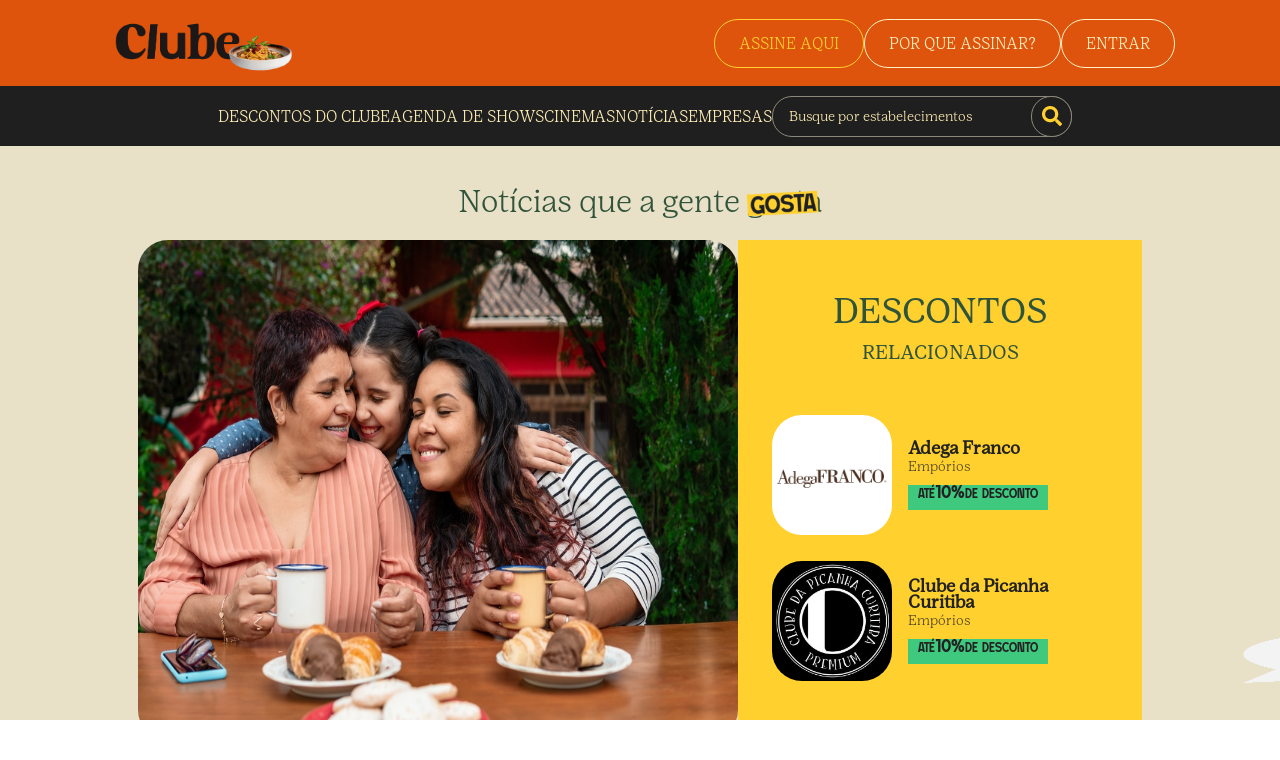

--- FILE ---
content_type: text/html; charset=utf-8
request_url: https://clube.gazetadopovo.com.br/noticias/gastronomia/onde-tomar-cafe-da-manha-com-desconto-clube/
body_size: 41265
content:
<!DOCTYPE html><html lang="pt"><head><meta charSet="utf-8"/><meta name="viewport" content="width=device-width"/><script>(function(w,d,s,l,i){w[l]=w[l]||[];w[l].push({'gtm.start':
              new Date().getTime(),event:'gtm.js'});var f=d.getElementsByTagName(s)[0],
              j=d.createElement(s),dl=l!='dataLayer'?'&l='+l:'';j.async=true;j.src=
              'https://www.googletagmanager.com/gtm.js?id='+i+dl;f.parentNode.insertBefore(j,f);
              })(window,document,'script','dataLayer','GTM-MWX9VCL');</script><script>
                  dataLayer.push({
                    'visitorLoginState': 'Não Logado',
                    'pageType': 'Home',
                    'pageCategory': 'Home',
                    'userId': '',
                    'userType': '',
                    'userLifeTimeValue': '0',
                    'userZipCode': '',
                    'event': 'set_user_variables'
                  }
                )</script><title>Onde tomar cafe da manha com desconto clube<!-- --> | Clube Gazeta do Povo</title><meta name="description" content="Viva as melhores experiências em gastronomia, lazer, estabelecimentos e muito mais com os desconto do Clube Gazeta do Povo. Assine e viva mais!"/><link rel="canonical" href="https://clube.gazetadopovo.com.br/noticias/gastronomia/onde-tomar-cafe-da-manha-com-desconto-clube/"/><meta property="og:title" content="Onde tomar cafe da manha com desconto clube | Clube Gazeta do Povo"/><meta property="og:description" content="Viva as melhores experiências em gastronomia, lazer, estabelecimentos e muito mais com os desconto do Clube Gazeta do Povo. Assine e viva mais!"/><meta property="og:url" content="https://clube.gazetadopovo.com.br/noticias/gastronomia/onde-tomar-cafe-da-manha-com-desconto-clube/"/><meta property="og:type" content="article"/><meta property="og:image" content="/_next/static/media/ogClube.9f0ff50e.png"/><meta property="og:type" content="website"/><meta property="og:image:width" content="300"/><meta property="og:image:height" content="300"/><meta name="twitter:card" content="summary"/><meta name="twitter:site" content="https://clube.gazetadopovo.com.br/"/><meta name="twitter:title" content="Onde tomar cafe da manha com desconto clube | Clube Gazeta do Povo"/><meta name="twitter:description" content="Viva as melhores experiências em gastronomia, lazer, estabelecimentos e muito mais com os desconto do Clube Gazeta do Povo. Assine e viva mais!"/><meta property="twitter:image" content="/_next/static/media/ogClube.9f0ff50e.png"/><script defer="">
              dataLayer.push({
                'event': 'pageView',
                  'page_location': '/noticias/gastronomia/onde-tomar-cafe-da-manha-com-desconto-clube/',
                  'page_title': 'gastronomia'

              });
            </script><script defer="">
            dataLayer.push({ ecommerce: null })
            dataLayer.push({
              'ecommerce': {
                'currencyCode': 'BRL',
                'impressions': undefined
              },
              'event': 'productImpressions'
          });
        </script><script defer="">
          dataLayer.push({ ecommerce: null });
          dataLayer.push({
            ecommerce: {
              items: undefined
            },
            'event': 'view_item_list'});
        </script><meta name="next-head-count" content="23"/><meta charSet="utf-8"/><script src="https://tracker-static.gazetadopovo.com.br/v1/GazetaDoPovoSDK.gz"></script><script src="https://cdn.privacytools.com.br/public_api/banner/autoblock/v3/8wZn214181.js?t=1"></script><link rel="preconnect" href="https://fonts.googleapis.com"/><link rel="preconnect" href="https://fonts.gstatic.com" crossorigin="true"/><link rel="icon" href="/favicon.png" type="image/x-icon"/><script type="text/javascript">
              (function(c,l,a,r,i,t,y){
                  c[a]=c[a]||function(){(c[a].q=c[a].q||[]).push(arguments)};
                  t=l.createElement(r);t.async=1;t.src="https://www.clarity.ms/tag/"+i;
                  y=l.getElementsByTagName(r)[0];y.parentNode.insertBefore(t,y);
              })(window, document, "clarity", "script", "neyoipywzv");
            </script><script type="application/ld+json">{
              "@context":"http://schema.org/",
              "@graph":[
                 {
                    "@type":"WebSite",
                    "@id":"https://clube.gazetadopovo.com.br/#website",
                    "url":"https://clube.gazetadopovo.com.br/",
                    "name":"Clube Gazeta do Povo",
                    "description":"Chegou zet, o novo portal de ingressos do clube gazeta. Ostente descontos em shows, cinemas e peças de teatros.",
                    "potentialAction":{
                       "@type":"SearchAction",
                       "target":"https://clube.gazetadopovo.com.br/descontos/?q={search_term_string}",
                       "query-input":"required name=search_term_string"
                    }
                 },
                 {
                    "@type":"CollectionPage",
                    "@id":"https://clube.gazetadopovo.com.br/#webpage",
                    "url":"https://clube.gazetadopovo.com.br/",
                    "inLanguage":"pt-BR",
                    "name":"Clube Gazeta do Povo",
                    "isPartOf":{
                       "@id":"https://clube.gazetadopovo.com.br/#website"
                    },
                    "description":"Chegou zet, o novo portal de ingressos do clube gazeta. Ostente descontos em shows, cinemas e peças de teatros."
                 },
                 {
                    "@type":"Organization",
                    "address":[
                       {
                          "@type":"PostalAddress",
                          "addressCountry":"BRA",
                          "addressLocality":"Curitiba",
                          "addressRegion":"PR",
                          "postalCode":"82530-230",
                          "streetAddress":"Avenida Victor Ferreira do Amaral, 306"
                       }
                    ],
                    "contactPoint":[
                       {
                          "@type":"ContactPoint",
                          "contactType":"customer support",
                          "telephone":"+55 (41) 3321 5555"
                       }
                    ],
                    "foundingDate":"2008",
                    "legalName":"Clube Gazeta do Povo",
                    "logo":"https://clube.gazetadopovo.com.br/wp-content/themes/clubegazeta/assets/images/icons/logo-light-colorful.svg",
                    "name":"Clube Gazeta do Povo",
                    "sameAs":[
                       "https://www.facebook.com/GuiaGazetadoPovoeClube/",
                       "https://instagram.com/clubegazetadopovo?igshid=xexbxxtc6c9c",
                       "https://www.linkedin.com/company/clubegazetadopovo/"
                    ],
                    "url":"https://clube.gazetadopovo.com.br/"
                 }
              ]
           }</script><script>  var cX = cX || {};
            cX.callQueue = cX.callQueue || [];
            cX.callQueue.push(['setSiteId', '1139722051567259183']);
            cX.callQueue.push(['sendPageViewEvent']);
          </script>
          <script type="text/javascript">
            (function(d, s, e, t) {
              e = d.createElement(s);
              e.type = 'text/java' + s;
              e.async = 'async';
              e.src = 'http' + ('https:' === location.protocol ? 's://s' : '://') + 'cdn.cxense.com/cx.js';
              t = d.getElementsByTagName(s)[0];
              t.parentNode.insertBefore(e, t);
            })(document, 'script'); </script><script type="text/javascript"></script><script type="text/javascript" src="https://js.iugu.com/v2"></script><script type="text/javascript">
            (function(c,l,a,r,i,t,y){
            c[a]=c[a]||function(){(c[a].q=c[a].q||[]).push(arguments)};
            t=l.createElement(r);t.async=1;t.src="https://www.clarity.ms/tag/"+i;
            y=l.getElementsByTagName(r)[0];y.parentNode.insertBefore(t,y);
            })(window, document, "clarity", "script", "ege9qzv1zt");
          </script><link rel="preconnect" href="https://fonts.gstatic.com" crossorigin /><link data-next-font="" rel="preconnect" href="/" crossorigin="anonymous"/><link rel="preload" href="/_next/static/css/4b25df7214027255.css" as="style"/><link rel="stylesheet" href="/_next/static/css/4b25df7214027255.css" data-n-g=""/><noscript data-n-css=""></noscript><script defer="" nomodule="" src="/_next/static/chunks/polyfills-c67a75d1b6f99dc8.js"></script><script src="/_next/static/chunks/webpack-7164e0cd9906eb0e.js" defer=""></script><script src="/_next/static/chunks/framework-2c79e2a64abdb08b.js" defer=""></script><script src="/_next/static/chunks/main-ea985063f4c32421.js" defer=""></script><script src="/_next/static/chunks/pages/_app-b50e6fa0d00e127a.js" defer=""></script><script src="/_next/static/chunks/pages/noticias/%5Btag%5D/%5Bslug%5D-2c15d153f8e819fc.js" defer=""></script><script src="/_next/static/qhcfJnPEqH5Pd4B0JjQnm/_buildManifest.js" defer=""></script><script src="/_next/static/qhcfJnPEqH5Pd4B0JjQnm/_ssgManifest.js" defer=""></script><style data-styled="" data-styled-version="5.3.9">@font-face{font-family:'Lust Text';src:url('/fonts/lustText/LustText-Book.otf');font-style:normal;}/*!sc*/
@font-face{font-family:'Lust Text Light';src:url('/fonts/lustText/LustText-Light.otf');font-style:300;}/*!sc*/
@font-face{font-family:'Broonick';src:url('/fonts/broonick/Broonick.otf');font-style:normal;}/*!sc*/
@font-face{font-family:'Roc Grotesk';src:url('/fonts/rocGrotesk/Kostic - Roc Grotesk Regular.otf');font-style:normal;}/*!sc*/
@font-face{font-family:'Roc Grotesk Extra Bold';src:url('/fonts/rocGrotesk/Kostic - Roc Grotesk ExtraBold.otf');font-style:normal;}/*!sc*/
*{padding:0;margin:0;box-sizing:border-box;-webkit-scroll-behavior:smooth;-moz-scroll-behavior:smooth;-ms-scroll-behavior:smooth;scroll-behavior:smooth;}/*!sc*/
@media (max-width:1080px){html{font-size:93.75%;}}/*!sc*/
@media (max-width:720px){html{font-size:87.5%;}}/*!sc*/
body{width:100%;}/*!sc*/
body,input textarea,select,button,label{font:400 1rem 'Lust Text','sans-serif';}/*!sc*/
button{cursor:pointer;font:400 1rem 'Roc Grotesk','sans-serif';}/*!sc*/
a{color:inherit;-webkit-text-decoration:none;text-decoration:none;cursor:pointer;}/*!sc*/
ul{list-style:none;}/*!sc*/
.Toastify__toast--error{color:#fafafa !important;border-radius:8px !important;background:#873a7e !important;border:1px solid #FDE043 !important;}/*!sc*/
.Toastify__toast--info{color:#fafafa !important;border-radius:8px !important;background:#873a7e !important;border:1px solid #FDE043 !important;}/*!sc*/
.Toastify__toast--warning{color:#fafafa !important;border-radius:8px !important;background:#873a7e !important;border:1px solid #FDE043 !important;}/*!sc*/
.Toastify__toast--success{color:#fafafa !important;border-radius:8px !important;background:#873a7e !important;border:1px solid #FDE043 !important;}/*!sc*/
.toastProgress{background:linear-gradient(90deg,rgba(2,0,36,1) 0%,rgba(181,5,119,1) 0%,rgba(114,1,74,1) 57%,rgba(80,18,74,1) 100%) !important;}/*!sc*/
data-styled.g1[id="sc-global-euRJtt1"]{content:"sc-global-euRJtt1,"}/*!sc*/
.kfrPNs{width:100%;background-color:#FAFAFA;}/*!sc*/
.kfrPNs a:hover{-webkit-text-decoration:underline;text-decoration:underline;}/*!sc*/
data-styled.g2[id="styles__FooterContainer-sc-j5w78m-0"]{content:"kfrPNs,"}/*!sc*/
.cGwVpM{display:-webkit-box;display:-webkit-flex;display:-ms-flexbox;display:flex;-webkit-box-pack:center;-webkit-justify-content:center;-ms-flex-pack:center;justify-content:center;margin-bottom:32px;}/*!sc*/
.cGwVpM a{display:-webkit-box;display:-webkit-flex;display:-ms-flexbox;display:flex;-webkit-flex-direction:column;-ms-flex-direction:column;flex-direction:column;-webkit-box-pack:center;-webkit-justify-content:center;-ms-flex-pack:center;justify-content:center;-webkit-align-items:center;-webkit-box-align:center;-ms-flex-align:center;align-items:center;}/*!sc*/
.cGwVpM a:hover{-webkit-text-decoration:none;text-decoration:none;}/*!sc*/
.cGwVpM img{width:60px;margin-bottom:12px;-webkit-filter:brightness(0) saturate(100%) invert(0%) sepia(96%) saturate(14%) hue-rotate(80deg) brightness(99%) contrast(100%);filter:brightness(0) saturate(100%) invert(0%) sepia(96%) saturate(14%) hue-rotate(80deg) brightness(99%) contrast(100%);}/*!sc*/
.cGwVpM span{font-weight:400;font-size:0.688rem;line-height:18px;}/*!sc*/
data-styled.g3[id="styles__Logo-sc-j5w78m-1"]{content:"cGwVpM,"}/*!sc*/
.hfOBEZ{display:-webkit-box;display:-webkit-flex;display:-ms-flexbox;display:flex;-webkit-align-items:center;-webkit-box-align:center;-ms-flex-align:center;align-items:center;margin-bottom:56px;}/*!sc*/
.hfOBEZ a{width:36px;height:36px;display:-webkit-box;display:-webkit-flex;display:-ms-flexbox;display:flex;-webkit-align-items:center;-webkit-box-align:center;-ms-flex-align:center;align-items:center;-webkit-box-pack:center;-webkit-justify-content:center;-ms-flex-pack:center;justify-content:center;border:1px solid;border-radius:20px;line-height:1;margin-right:12px;}/*!sc*/
.hfOBEZ a svg{width:12px;margin:0px;padding:0px;}/*!sc*/
data-styled.g4[id="styles__Medias-sc-j5w78m-2"]{content:"hfOBEZ,"}/*!sc*/
.cAHrDP{width:auto !important;display:-webkit-box;display:-webkit-flex;display:-ms-flexbox;display:flex;-webkit-box-pack:center;-webkit-justify-content:center;-ms-flex-pack:center;justify-content:center;-webkit-align-items:center;-webkit-box-align:center;-ms-flex-align:center;align-items:center;-webkit-flex-direction:column;-ms-flex-direction:column;flex-direction:column;padding:32px 40px 0px;}/*!sc*/
.cAHrDP p{font-size:0.725rem;line-height:18px;margin-bottom:20px;text-align:center;}/*!sc*/
.cAHrDP p a{font-weight:700;}/*!sc*/
.cAHrDP p a:hover{-webkit-text-decoration:underline;text-decoration:underline;}/*!sc*/
.cAHrDP span{font-size:0.725rem;line-height:18px;}/*!sc*/
@media screen and (max-width:550px){.cAHrDP{padding:32px 24px 0px;}.cAHrDP p br{display:none;}}/*!sc*/
data-styled.g5[id="styles__Copyright-sc-j5w78m-3"]{content:"cAHrDP,"}/*!sc*/
.iAGSJY{width:100%;display:-webkit-box;display:-webkit-flex;display:-ms-flexbox;display:flex;}/*!sc*/
@media screen and (max-width:1000px){.iAGSJY{-webkit-flex-direction:column;-ms-flex-direction:column;flex-direction:column;}}/*!sc*/
data-styled.g6[id="styles__FooterContent-sc-j5w78m-4"]{content:"iAGSJY,"}/*!sc*/
.jcStZu{width:50%;background-color:#E08985;padding-bottom:20px;}/*!sc*/
@media screen and (max-width:1000px){.jcStZu{width:100%;}}/*!sc*/
data-styled.g7[id="styles__FooterContentLeft-sc-j5w78m-5"]{content:"jcStZu,"}/*!sc*/
.zyIqm{width:100%;display:grid;grid-template-columns:repeat(3,150px);row-gap:15px;-webkit-column-gap:15px;column-gap:15px;padding:3.75rem 1.5625rem;margin:0 auto;-webkit-box-pack:center;-webkit-justify-content:center;-ms-flex-pack:center;justify-content:center;}/*!sc*/
.zyIqm div h2{font-size:1rem;font-weight:800;margin-bottom:15px;}/*!sc*/
.zyIqm div ul li{margin-bottom:18px;}/*!sc*/
.zyIqm div ul li a{font-size:0.875rem;}/*!sc*/
@media screen and (max-width:1000px){.zyIqm{width:100%;}}/*!sc*/
@media screen and (max-width:550px){.zyIqm{grid-template-columns:repeat(2,150px);-webkit-box-pack:center;-webkit-justify-content:center;-ms-flex-pack:center;justify-content:center;}}/*!sc*/
data-styled.g8[id="styles__FooterContentLeftItems-sc-j5w78m-6"]{content:"zyIqm,"}/*!sc*/
.iRUnGm{width:50%;background-color:#dedede;padding:45px 30px;background-repeat:no-repeat;background-position:center;background-color:#519C73;}/*!sc*/
.iRUnGm h5{margin:0;font-size:1.5rem;font-weight:800;}/*!sc*/
.iRUnGm p{font-size:1rem;font-weight:500;line-height:24px;margin:15px 0;}/*!sc*/
.iRUnGm div{margin-top:30px;}/*!sc*/
.iRUnGm div a{margin-bottom:20px;}/*!sc*/
.iRUnGm div a img{width:162px;}/*!sc*/
@media screen and (max-width:1000px){.iRUnGm{width:100%;padding:45px 30px 300px;}}/*!sc*/
@media screen and (max-width:600px){.iRUnGm{width:100%;background-position:center;padding:20px 20px 250px;}}/*!sc*/
data-styled.g9[id="styles__FooterContentRight-sc-j5w78m-7"]{content:"iRUnGm,"}/*!sc*/
.iXwwGx{display:-webkit-box;display:-webkit-flex;display:-ms-flexbox;display:flex;-webkit-align-items:center;-webkit-box-align:center;-ms-flex-align:center;align-items:center;-webkit-box-pack:center;-webkit-justify-content:center;-ms-flex-pack:center;justify-content:center;}/*!sc*/
.iXwwGx h2{font-size:2.5rem;font-family:'Lust Text Light',sans-serif;font-weight:300;line-height:36px;color:#FFD02E;display:-webkit-box;display:-webkit-flex;display:-ms-flexbox;display:flex;-webkit-align-items:flex-end;-webkit-box-align:flex-end;-ms-flex-align:flex-end;align-items:flex-end;margin-right:20px;}/*!sc*/
.iXwwGx h2 img{margin-left:-10px;margin-bottom:-10px;}/*!sc*/
.iXwwGx p{color:#FFEEB4;font-size:1.25rem;font-family:'Lust Text Light',sans-serif;font-weight:300;line-height:24px;}/*!sc*/
@media screen and (max-width:600px){.iXwwGx h2{font-size:1.5rem;width:140px;line-height:26px;}.iXwwGx h2 br{display:none;}.iXwwGx p{font-size:15px;width:210px;line-height:18px;}.iXwwGx p br{display:none;}}/*!sc*/
@media screen and (max-width:400px){.iXwwGx{-webkit-box-pack:justify;-webkit-justify-content:space-between;-ms-flex-pack:justify;justify-content:space-between;}.iXwwGx h2{font-size:1.5rem;width:140px;line-height:26px;margin-right:0px;}.iXwwGx h2 br{display:none;}.iXwwGx p{font-size:13px;width:180px;line-height:19px;}.iXwwGx p br{display:none;}}/*!sc*/
data-styled.g10[id="styles__FooterContentRightText-sc-j5w78m-8"]{content:"iXwwGx,"}/*!sc*/
.cWAhBl{display:-webkit-box;display:-webkit-flex;display:-ms-flexbox;display:flex;-webkit-box-pack:center;-webkit-justify-content:center;-ms-flex-pack:center;justify-content:center;-webkit-align-items:center;-webkit-box-align:center;-ms-flex-align:center;align-items:center;gap:45px;}/*!sc*/
@media screen and (max-width:600px){.cWAhBl{gap:25px;}}/*!sc*/
data-styled.g11[id="styles__FooterContentRightApps-sc-j5w78m-9"]{content:"cWAhBl,"}/*!sc*/
.kyiyBe{width:100%;background-color:#DE540D;}/*!sc*/
@media screen and (max-width:920px){.kyiyBe{display:none;}}/*!sc*/
data-styled.g12[id="styles__NewHeaderContainer-sc-cakl0d-0"]{content:"kyiyBe,"}/*!sc*/
.gmuhor{width:100%;padding:0 105px 0 115px;height:86px;display:-webkit-box;display:-webkit-flex;display:-ms-flexbox;display:flex;-webkit-align-items:center;-webkit-box-align:center;-ms-flex-align:center;align-items:center;-webkit-box-pack:justify;-webkit-justify-content:space-between;-ms-flex-pack:justify;justify-content:space-between;}/*!sc*/
data-styled.g13[id="styles__NewHeaderTop-sc-cakl0d-1"]{content:"gmuhor,"}/*!sc*/
.bpJFGo{width:178px;height:58px;}/*!sc*/
.bpJFGo img{width:100%;height:100%;}/*!sc*/
data-styled.g14[id="styles__NewHeaderLogo-sc-cakl0d-2"]{content:"bpJFGo,"}/*!sc*/
.elzRXK{display:-webkit-box;display:-webkit-flex;display:-ms-flexbox;display:flex;gap:19px;-webkit-align-items:center;-webkit-box-align:center;-ms-flex-align:center;align-items:center;}/*!sc*/
data-styled.g15[id="styles__NewHeaderSignInContent-sc-cakl0d-3"]{content:"elzRXK,"}/*!sc*/
.gkUMBv{padding:14px 24px;border-radius:40px;border:1px solid #FFF1C1;font-size:1rem;color:#FFF1C1;font-weight:400;font-family:'Lust Text Light',sans-serif;}/*!sc*/
@media screen and (max-width:600px){.gkUMBv{padding:12px;}}/*!sc*/
data-styled.g16[id="styles__NewHeaderButton-sc-cakl0d-4"]{content:"gkUMBv,"}/*!sc*/
.jlsRxX{width:100%;padding:0 105px 0 115px;height:60px;background-color:#1F1F1F;display:-webkit-box;display:-webkit-flex;display:-ms-flexbox;display:flex;-webkit-align-items:center;-webkit-box-align:center;-ms-flex-align:center;align-items:center;-webkit-box-pack:center;-webkit-justify-content:center;-ms-flex-pack:center;justify-content:center;gap:30px;}/*!sc*/
data-styled.g17[id="styles__NewHeaderBotton-sc-cakl0d-5"]{content:"jlsRxX,"}/*!sc*/
.ijxiAN{color:#FFEEB4;font-family:'Lust Text Light',sans-serif;text-align:center;background-color:transparent;border:none;}/*!sc*/
.ijxiAN:hover{-webkit-text-decoration:underline;text-decoration:underline;}/*!sc*/
data-styled.g18[id="styles__NewHeaderBottonLink-sc-cakl0d-6"]{content:"ijxiAN,"}/*!sc*/
.cjtBxj{width:300px;height:41px;position:relative;}/*!sc*/
.cjtBxj input{width:100%;height:100%;background-color:transparent;border:1px solid #8C897C;padding:0px 0px 0px 16px;border-radius:40px;color:#FFEEB4;font-family:'Lust Text Light',sans-serif;font-size:0.875rem;}/*!sc*/
.cjtBxj input::-webkit-input-placeholder{font-family:'Lust Text Light',sans-serif;color:#FFEEB4;}/*!sc*/
.cjtBxj input::-moz-placeholder{font-family:'Lust Text Light',sans-serif;color:#FFEEB4;}/*!sc*/
.cjtBxj input:-ms-input-placeholder{font-family:'Lust Text Light',sans-serif;color:#FFEEB4;}/*!sc*/
.cjtBxj input::placeholder{font-family:'Lust Text Light',sans-serif;color:#FFEEB4;}/*!sc*/
.cjtBxj button{position:absolute;right:0;top:0;width:41px;height:41px;border-radius:100%;background-color:#1F1F1F;border:1px solid #8C897C;color:#FFD02E;display:-webkit-box;display:-webkit-flex;display:-ms-flexbox;display:flex;-webkit-align-items:center;-webkit-box-align:center;-ms-flex-align:center;align-items:center;-webkit-box-pack:center;-webkit-justify-content:center;-ms-flex-pack:center;justify-content:center;font-size:1.25rem;}/*!sc*/
data-styled.g19[id="styles__NewHeaderSearch-sc-cakl0d-7"]{content:"cjtBxj,"}/*!sc*/
.cyrMnS{width:100%;display:none;}/*!sc*/
@media screen and (max-width:920px){.cyrMnS{display:block;}}/*!sc*/
data-styled.g24[id="styles__NewHeaderMobile-sc-cakl0d-12"]{content:"cyrMnS,"}/*!sc*/
.jOHcnA{width:100%;height:70px;display:-webkit-box;display:-webkit-flex;display:-ms-flexbox;display:flex;-webkit-align-items:center;-webkit-box-align:center;-ms-flex-align:center;align-items:center;background-color:#DE540D;padding:0px 24px;}/*!sc*/
data-styled.g25[id="styles__NewHeaderMobileTop-sc-cakl0d-13"]{content:"jOHcnA,"}/*!sc*/
.fULQeA{width:126px;height:41px;}/*!sc*/
.fULQeA img{width:100%;height:100%;}/*!sc*/
data-styled.g26[id="styles__NewHeaderLogoMobile-sc-cakl0d-14"]{content:"fULQeA,"}/*!sc*/
.fPiBHh{margin-left:auto;}/*!sc*/
data-styled.g27[id="styles__NewHeaderMobileTopSign-sc-cakl0d-15"]{content:"fPiBHh,"}/*!sc*/
.dkPOcH{width:45px;height:45px;border-radius:40px;margin-left:10px;font-size:1.5rem;display:-webkit-box;display:-webkit-flex;display:-ms-flexbox;display:flex;-webkit-align-items:center;-webkit-box-align:center;-ms-flex-align:center;align-items:center;-webkit-box-pack:center;-webkit-justify-content:center;-ms-flex-pack:center;justify-content:center;background-color:#000;border:none;color:#FFD02E;}/*!sc*/
data-styled.g28[id="styles__NewHeaderMobileTopMenuButton-sc-cakl0d-16"]{content:"dkPOcH,"}/*!sc*/
.iGXTLU{position:fixed;width:346px;z-index:10;background-color:#DE540D;padding:35px 24px;right:0;top:70px;border-radius:0px 0px 0px 20px;-webkit-transition:all 0.3s;transition:all 0.3s;}/*!sc*/
data-styled.g29[id="styles__NewHeaderMenuMobile-sc-cakl0d-17"]{content:"iGXTLU,"}/*!sc*/
.dBZiGV{width:300px;height:41px;position:relative;margin-bottom:20px;}/*!sc*/
.dBZiGV input{width:100%;height:100%;background-color:transparent;border:1px solid #FFD02E;padding:0px 0px 0px 16px;border-radius:40px;color:#FFD02E;font-family:'Lust Text Light',sans-serif;font-size:0.875rem;}/*!sc*/
.dBZiGV input::-webkit-input-placeholder{font-family:'Lust Text Light',sans-serif;color:#FFD02E;}/*!sc*/
.dBZiGV input::-moz-placeholder{font-family:'Lust Text Light',sans-serif;color:#FFD02E;}/*!sc*/
.dBZiGV input:-ms-input-placeholder{font-family:'Lust Text Light',sans-serif;color:#FFD02E;}/*!sc*/
.dBZiGV input::placeholder{font-family:'Lust Text Light',sans-serif;color:#FFD02E;}/*!sc*/
.dBZiGV button{position:absolute;right:0;top:0;width:41px;height:41px;border-radius:100%;background-color:transparent;border:1px solid #FFD02E;color:#FFD02E;display:-webkit-box;display:-webkit-flex;display:-ms-flexbox;display:flex;-webkit-align-items:center;-webkit-box-align:center;-ms-flex-align:center;align-items:center;-webkit-box-pack:center;-webkit-justify-content:center;-ms-flex-pack:center;justify-content:center;font-size:1.25rem;}/*!sc*/
data-styled.g30[id="styles__NewHeaderSearchMobile-sc-cakl0d-18"]{content:"dBZiGV,"}/*!sc*/
.cLtcni{display:-webkit-box;display:-webkit-flex;display:-ms-flexbox;display:flex;-webkit-flex-direction:column;-ms-flex-direction:column;flex-direction:column;-webkit-align-items:center;-webkit-box-align:center;-ms-flex-align:center;align-items:center;-webkit-box-pack:center;-webkit-justify-content:center;-ms-flex-pack:center;justify-content:center;}/*!sc*/
.cLtcni li{margin-bottom:20px;}/*!sc*/
.cLtcni li button{background-color:transparent;border:none;font-size:1.25rem;font-weight:400;font-family:'Lust Text',sans-serif;color:#FFEEB4;}/*!sc*/
data-styled.g31[id="styles__NewHeaderMobileMenuList-sc-cakl0d-19"]{content:"cLtcni,"}/*!sc*/
.ihrOzR{display:-webkit-box;display:-webkit-flex;display:-ms-flexbox;display:flex;-webkit-box-pack:center;-webkit-justify-content:center;-ms-flex-pack:center;justify-content:center;}/*!sc*/
data-styled.g32[id="styles__NewHeaderMobileMenuSign-sc-cakl0d-20"]{content:"ihrOzR,"}/*!sc*/
.zzLQR{position:fixed;width:100%;height:100%;top:70px;left:0;right:0;bottom:0;background-color:rgba(0,0,0,0.5);z-index:8;cursor:pointer;}/*!sc*/
data-styled.g33[id="styles__Overlay-sc-cakl0d-21"]{content:"zzLQR,"}/*!sc*/
.ekWFcZ{display:-webkit-box;display:-webkit-flex;display:-ms-flexbox;display:flex;z-index:30;position:fixed;bottom:30px;right:20px;width:70px;height:71px;-webkit-animation:shake 10s infinite;animation:shake 10s infinite;}/*!sc*/
@-webkit-keyframes shake{.5%,10.5%{-webkit-transform:translate(0px,0px) rotate(0deg);-ms-transform:translate(0px,0px) rotate(0deg);transform:translate(0px,0px) rotate(0deg);}5%{-webkit-transform:translate(1px,1px) rotate(0deg);-ms-transform:translate(1px,1px) rotate(0deg);transform:translate(1px,1px) rotate(0deg);}5.5%{-webkit-transform:translate(-1px,-2px) rotate(-1deg);-ms-transform:translate(-1px,-2px) rotate(-1deg);transform:translate(-1px,-2px) rotate(-1deg);}6%{-webkit-transform:translate(-3px,0px) rotate(1deg);-ms-transform:translate(-3px,0px) rotate(1deg);transform:translate(-3px,0px) rotate(1deg);}6.5%{-webkit-transform:translate(3px,2px) rotate(0deg);-ms-transform:translate(3px,2px) rotate(0deg);transform:translate(3px,2px) rotate(0deg);}7%{-webkit-transform:translate(1px,-1px) rotate(1deg);-ms-transform:translate(1px,-1px) rotate(1deg);transform:translate(1px,-1px) rotate(1deg);}7.5%{-webkit-transform:translate(-1px,2px) rotate(-1deg);-ms-transform:translate(-1px,2px) rotate(-1deg);transform:translate(-1px,2px) rotate(-1deg);}8%{-webkit-transform:translate(-3px,1px) rotate(0deg);-ms-transform:translate(-3px,1px) rotate(0deg);transform:translate(-3px,1px) rotate(0deg);}8.5%{-webkit-transform:translate(3px,1px) rotate(-1deg);-ms-transform:translate(3px,1px) rotate(-1deg);transform:translate(3px,1px) rotate(-1deg);}9%{-webkit-transform:translate(-1px,-1px) rotate(1deg);-ms-transform:translate(-1px,-1px) rotate(1deg);transform:translate(-1px,-1px) rotate(1deg);}9.5%{-webkit-transform:translate(1px,2px) rotate(0deg);-ms-transform:translate(1px,2px) rotate(0deg);transform:translate(1px,2px) rotate(0deg);}10%{-webkit-transform:translate(1px,-2px) rotate(-1deg);-ms-transform:translate(1px,-2px) rotate(-1deg);transform:translate(1px,-2px) rotate(-1deg);}}/*!sc*/
@keyframes shake{.5%,10.5%{-webkit-transform:translate(0px,0px) rotate(0deg);-ms-transform:translate(0px,0px) rotate(0deg);transform:translate(0px,0px) rotate(0deg);}5%{-webkit-transform:translate(1px,1px) rotate(0deg);-ms-transform:translate(1px,1px) rotate(0deg);transform:translate(1px,1px) rotate(0deg);}5.5%{-webkit-transform:translate(-1px,-2px) rotate(-1deg);-ms-transform:translate(-1px,-2px) rotate(-1deg);transform:translate(-1px,-2px) rotate(-1deg);}6%{-webkit-transform:translate(-3px,0px) rotate(1deg);-ms-transform:translate(-3px,0px) rotate(1deg);transform:translate(-3px,0px) rotate(1deg);}6.5%{-webkit-transform:translate(3px,2px) rotate(0deg);-ms-transform:translate(3px,2px) rotate(0deg);transform:translate(3px,2px) rotate(0deg);}7%{-webkit-transform:translate(1px,-1px) rotate(1deg);-ms-transform:translate(1px,-1px) rotate(1deg);transform:translate(1px,-1px) rotate(1deg);}7.5%{-webkit-transform:translate(-1px,2px) rotate(-1deg);-ms-transform:translate(-1px,2px) rotate(-1deg);transform:translate(-1px,2px) rotate(-1deg);}8%{-webkit-transform:translate(-3px,1px) rotate(0deg);-ms-transform:translate(-3px,1px) rotate(0deg);transform:translate(-3px,1px) rotate(0deg);}8.5%{-webkit-transform:translate(3px,1px) rotate(-1deg);-ms-transform:translate(3px,1px) rotate(-1deg);transform:translate(3px,1px) rotate(-1deg);}9%{-webkit-transform:translate(-1px,-1px) rotate(1deg);-ms-transform:translate(-1px,-1px) rotate(1deg);transform:translate(-1px,-1px) rotate(1deg);}9.5%{-webkit-transform:translate(1px,2px) rotate(0deg);-ms-transform:translate(1px,2px) rotate(0deg);transform:translate(1px,2px) rotate(0deg);}10%{-webkit-transform:translate(1px,-2px) rotate(-1deg);-ms-transform:translate(1px,-2px) rotate(-1deg);transform:translate(1px,-2px) rotate(-1deg);}}/*!sc*/
@media screen and (max-width:600px){.ekWFcZ{width:50px;height:50px;bottom:50px;right:10px;}}/*!sc*/
data-styled.g34[id="styles__WhatsappLogo-sc-cakl0d-22"]{content:"ekWFcZ,"}/*!sc*/
.dQFThL{width:100%;position:fixed;bottom:20px;z-index:10;padding:0px 20px;display:-webkit-box;display:-webkit-flex;display:-ms-flexbox;display:flex;-webkit-align-items:center;-webkit-box-align:center;-ms-flex-align:center;align-items:center;-webkit-box-pack:center;-webkit-justify-content:center;-ms-flex-pack:center;justify-content:center;-webkit-transition:all 0.5s;transition:all 0.5s;}/*!sc*/
@media screen and (max-width:600px){.dQFThL{padding:0;bottom:0;}}/*!sc*/
data-styled.g35[id="styles__ModalPremiaContainer-sc-dwz436-0"]{content:"dQFThL,"}/*!sc*/
.jCerfV{width:500px;background-color:#fff;padding:20px 20px;border-radius:10px;display:-webkit-box;display:-webkit-flex;display:-ms-flexbox;display:flex;-webkit-flex-direction:column;-ms-flex-direction:column;flex-direction:column;-webkit-box-pack:center;-webkit-justify-content:center;-ms-flex-pack:center;justify-content:center;-webkit-align-items:center;-webkit-box-align:center;-ms-flex-align:center;align-items:center;-webkit-box-shadow:0px 0px 5px 1px rgba(0,0,0,0.1);box-shadow:0px 0px 5px 1px rgba(0,0,0,0.1);}/*!sc*/
.jCerfV button{width:200px;height:50px;border-radius:30px;border:1px solid #529c73;background-color:#529c73;color:#fff;font-weight:700;font-size:1rem;-webkit-transition:all 0.3s;transition:all 0.3s;}/*!sc*/
.jCerfV button:hover{-webkit-transition:all 0.3s;transition:all 0.3s;background-color:#fff;color:#529c73;}/*!sc*/
.jCerfV div{margin-bottom:20px;}/*!sc*/
.jCerfV div h2{font-size:1.3rem;margin-bottom:10px;color:#b45b7f;font-weight:700;text-align:center;font-family:'Roc Grotesk',sans-serif;}/*!sc*/
.jCerfV div img{width:100%;}/*!sc*/
@media screen and (max-width:600px){.jCerfV{border-radius:10px 10px 0px 0px;}.jCerfV div h2{display:block;}}/*!sc*/
data-styled.g36[id="styles__ModalPremiaContent-sc-dwz436-1"]{content:"jCerfV,"}/*!sc*/
.eVWIlg{display:-webkit-box;display:-webkit-flex;display:-ms-flexbox;display:flex;-webkit-align-items:center;-webkit-box-align:center;-ms-flex-align:center;align-items:center;-webkit-box-pack:center;-webkit-justify-content:center;-ms-flex-pack:center;justify-content:center;}/*!sc*/
.eVWIlg label{margin-left:5px;margin-top:-1px;}/*!sc*/
.eVWIlg input{width:40px;height:40px;}/*!sc*/
.eVWIlg p{font-family:'Roc Grotesk',sans-serif;}/*!sc*/
.eVWIlg p a{font-weight:700;-webkit-text-decoration:underline;text-decoration:underline;}/*!sc*/
@media screen and (max-width:600px){.eVWIlg input{width:40px;height:40px;}}/*!sc*/
data-styled.g37[id="styles__ModalPremiaCheckbox-sc-dwz436-2"]{content:"eVWIlg,"}/*!sc*/
.echDZT{width:100%;background-color:#E8E0C7;}/*!sc*/
data-styled.g122[id="NewsSlug__NewsSlugContainer-sc-mr7exr-0"]{content:"echDZT,"}/*!sc*/
.DMmxx{width:100%;padding-top:36px;margin-bottom:20px;}/*!sc*/
.DMmxx h1{width:-webkit-fit-content;width:-moz-fit-content;width:fit-content;margin:0px auto;text-align:center;font-family:'Lust Text Light',sans-serif;font-weight:300;color:#30543B;position:relative;}/*!sc*/
.DMmxx h1 img{width:80px;position:absolute;right:0;top:4px;}/*!sc*/
@media screen and (max-width:1000px){.DMmxx h1 img{width:70px;}}/*!sc*/
data-styled.g123[id="NewsSlug__NewsSlugTitle-sc-mr7exr-1"]{content:"DMmxx,"}/*!sc*/
.cSSbID{width:100%;padding-bottom:64px;display:-webkit-box;display:-webkit-flex;display:-ms-flexbox;display:flex;-webkit-box-pack:center;-webkit-justify-content:center;-ms-flex-pack:center;justify-content:center;gap:31px;}/*!sc*/
@media screen and (max-width:1100px){.cSSbID{padding:0px 50px 64px;}}/*!sc*/
@media screen and (max-width:1000px){.cSSbID{padding:0px 0px 64px;-webkit-flex-direction:column;-ms-flex-direction:column;flex-direction:column;}}/*!sc*/
@media screen and (max-width:600px){.cSSbID{margin-top:24px;}}/*!sc*/
data-styled.g124[id="NewsSlug__NewsSlugContent-sc-mr7exr-2"]{content:"cSSbID,"}/*!sc*/
.hrBDnV{width:784px;}/*!sc*/
.hrBDnV span{text-transform:uppercase;font-weight:700;font-size:0.625rem;line-height:20px;color:#71717A;margin-bottom:8px;}/*!sc*/
.hrBDnV h1{font-weight:700;font-size:1.5rem;line-height:32px;color:#27272A;margin-bottom:8px;}/*!sc*/
.hrBDnV p{font-weight:400;font-size:0.875rem;line-height:22px;color:#27272A;}/*!sc*/
@media screen and (max-width:1280px){.hrBDnV{width:600px;}.hrBDnV img{width:100%;}}/*!sc*/
@media screen and (max-width:1000px){.hrBDnV{width:100%;padding:0px 24px 64px;}.hrBDnV img{width:100%;}}/*!sc*/
data-styled.g125[id="NewsSlug__NewsSlugContentLeft-sc-mr7exr-3"]{content:"hrBDnV,"}/*!sc*/
.dfREjL{width:404px;}/*!sc*/
@media screen and (max-width:1000px){.dfREjL{width:100%;}}/*!sc*/
data-styled.g126[id="NewsSlug__NewsSlugContentRight-sc-mr7exr-4"]{content:"dfREjL,"}/*!sc*/
.fLcIdR{width:100%;height:-webkit-fit-content;height:-moz-fit-content;height:fit-content;padding:53px;display:-webkit-box;display:-webkit-flex;display:-ms-flexbox;display:flex;-webkit-flex-direction:column;-ms-flex-direction:column;flex-direction:column;-webkit-align-items:center;-webkit-box-align:center;-ms-flex-align:center;align-items:center;background-color:#FFD02E;}/*!sc*/
.fLcIdR h2{font-family:'Lust Text',sans-serif;text-align:center;font-weight:400;font-size:2.25rem;color:#30543B;line-height:1;margin-bottom:50px;}/*!sc*/
.fLcIdR h2 span{line-height:1;font-size:1.25rem;}/*!sc*/
data-styled.g128[id="NewsSlug__NewsDiscounts-sc-mr7exr-6"]{content:"fLcIdR,"}/*!sc*/
.hwnZqx{width:100%;height:-webkit-fit-content;height:-moz-fit-content;height:fit-content;padding:53px;display:-webkit-box;display:-webkit-flex;display:-ms-flexbox;display:flex;-webkit-flex-direction:column;-ms-flex-direction:column;flex-direction:column;-webkit-align-items:center;-webkit-box-align:center;-ms-flex-align:center;align-items:center;background-color:#d9d2ba;}/*!sc*/
.hwnZqx h2{font-family:'Lust Text',sans-serif;text-align:center;font-weight:400;font-size:2.25rem;color:#30543B;line-height:1;margin-bottom:50px;}/*!sc*/
.hwnZqx h2 span{line-height:1;font-size:1.25rem;}/*!sc*/
data-styled.g129[id="NewsSlug__NewsNoticias-sc-mr7exr-7"]{content:"hwnZqx,"}/*!sc*/
.grMfBJ{width:100%;height:500px;margin-bottom:16px;}/*!sc*/
.grMfBJ img{width:100%;height:100%;border-radius:30px;}/*!sc*/
@media screen and (max-width:600px){.grMfBJ{height:254px;}}/*!sc*/
data-styled.g133[id="NewsSlug__NewsSlugLeftImg-sc-mr7exr-11"]{content:"grMfBJ,"}/*!sc*/
.kPGbFb{width:100%;}/*!sc*/
.kPGbFb span{font-family:'Lust Text Light',sans-serif;font-weight:300;font-size:1rem;color:#222222;margin-bottom:6px;opacity:0.8;}/*!sc*/
.kPGbFb h1{font-family:'Lust Text',sans-serif;font-weight:700;font-size:2rem;line-height:42px;color:#222222;margin-bottom:16px;}/*!sc*/
.kPGbFb div p{font-family:'Lust Text',sans-serif;font-weight:400;font-size:1rem;line-height:36px;color:#222222;}/*!sc*/
.kPGbFb div h1{font-family:'Lust Text',sans-serif;font-weight:700;font-size:1.5rem;line-height:36px;color:#222222;}/*!sc*/
.kPGbFb div h3{font-family:'Lust Text',sans-serif;font-weight:700;font-size:1.5rem;line-height:36px;color:#222222;}/*!sc*/
.kPGbFb div a{color:#222222;}/*!sc*/
.kPGbFb img{width:100%;}/*!sc*/
.kPGbFb h2{font-weight:700;font-size:1.5rem;line-height:36px;color:#222222;margin-bottom:16px;}/*!sc*/
@media screen and (max-width:960px){.kPGbFb img{width:100%;height:auto;}}/*!sc*/
@media screen and (max-width:600px){.kPGbFb{padding:0;}}/*!sc*/
data-styled.g134[id="NewsSlug__NewsSlugLeftText-sc-mr7exr-12"]{content:"kPGbFb,"}/*!sc*/
.bIYZjb{width:100%;background-color:#e8e0c74d;}/*!sc*/
data-styled.g135[id="NewsSlug__NewMoreNews-sc-mr7exr-13"]{content:"bIYZjb,"}/*!sc*/
.ffhpB{width:100%;height:53px;display:-webkit-box;display:-webkit-flex;display:-ms-flexbox;display:flex;-webkit-align-items:center;-webkit-box-align:center;-ms-flex-align:center;align-items:center;-webkit-box-pack:center;-webkit-justify-content:center;-ms-flex-pack:center;justify-content:center;background-color:transparent;border:1px solid #ff7527;color:#ff7527;font-family:'Lust Text';font-weight:900;font-size:1.125rem;}/*!sc*/
data-styled.g136[id="NewsSlug__NewsSlugLeftTextButton-sc-mr7exr-14"]{content:"ffhpB,"}/*!sc*/
</style><style data-href="https://fonts.googleapis.com/css2?family=Inter:wght@100;200;300;400;500;600;700;800;900&display=swap">@font-face{font-family:'Inter';font-style:normal;font-weight:100;font-display:swap;src:url(https://fonts.gstatic.com/l/font?kit=UcCO3FwrK3iLTeHuS_nVMrMxCp50SjIw2boKoduKmMEVuLyeMZs&skey=c491285d6722e4fa&v=v20) format('woff')}@font-face{font-family:'Inter';font-style:normal;font-weight:200;font-display:swap;src:url(https://fonts.gstatic.com/l/font?kit=UcCO3FwrK3iLTeHuS_nVMrMxCp50SjIw2boKoduKmMEVuDyfMZs&skey=c491285d6722e4fa&v=v20) format('woff')}@font-face{font-family:'Inter';font-style:normal;font-weight:300;font-display:swap;src:url(https://fonts.gstatic.com/l/font?kit=UcCO3FwrK3iLTeHuS_nVMrMxCp50SjIw2boKoduKmMEVuOKfMZs&skey=c491285d6722e4fa&v=v20) format('woff')}@font-face{font-family:'Inter';font-style:normal;font-weight:400;font-display:swap;src:url(https://fonts.gstatic.com/l/font?kit=UcCO3FwrK3iLTeHuS_nVMrMxCp50SjIw2boKoduKmMEVuLyfMZs&skey=c491285d6722e4fa&v=v20) format('woff')}@font-face{font-family:'Inter';font-style:normal;font-weight:500;font-display:swap;src:url(https://fonts.gstatic.com/l/font?kit=UcCO3FwrK3iLTeHuS_nVMrMxCp50SjIw2boKoduKmMEVuI6fMZs&skey=c491285d6722e4fa&v=v20) format('woff')}@font-face{font-family:'Inter';font-style:normal;font-weight:600;font-display:swap;src:url(https://fonts.gstatic.com/l/font?kit=UcCO3FwrK3iLTeHuS_nVMrMxCp50SjIw2boKoduKmMEVuGKYMZs&skey=c491285d6722e4fa&v=v20) format('woff')}@font-face{font-family:'Inter';font-style:normal;font-weight:700;font-display:swap;src:url(https://fonts.gstatic.com/l/font?kit=UcCO3FwrK3iLTeHuS_nVMrMxCp50SjIw2boKoduKmMEVuFuYMZs&skey=c491285d6722e4fa&v=v20) format('woff')}@font-face{font-family:'Inter';font-style:normal;font-weight:800;font-display:swap;src:url(https://fonts.gstatic.com/l/font?kit=UcCO3FwrK3iLTeHuS_nVMrMxCp50SjIw2boKoduKmMEVuDyYMZs&skey=c491285d6722e4fa&v=v20) format('woff')}@font-face{font-family:'Inter';font-style:normal;font-weight:900;font-display:swap;src:url(https://fonts.gstatic.com/l/font?kit=UcCO3FwrK3iLTeHuS_nVMrMxCp50SjIw2boKoduKmMEVuBWYMZs&skey=c491285d6722e4fa&v=v20) format('woff')}@font-face{font-family:'Inter';font-style:normal;font-weight:100;font-display:swap;src:url(https://fonts.gstatic.com/s/inter/v20/UcC73FwrK3iLTeHuS_nVMrMxCp50SjIa2JL7W0Q5n-wU.woff2) format('woff2');unicode-range:U+0460-052F,U+1C80-1C8A,U+20B4,U+2DE0-2DFF,U+A640-A69F,U+FE2E-FE2F}@font-face{font-family:'Inter';font-style:normal;font-weight:100;font-display:swap;src:url(https://fonts.gstatic.com/s/inter/v20/UcC73FwrK3iLTeHuS_nVMrMxCp50SjIa0ZL7W0Q5n-wU.woff2) format('woff2');unicode-range:U+0301,U+0400-045F,U+0490-0491,U+04B0-04B1,U+2116}@font-face{font-family:'Inter';font-style:normal;font-weight:100;font-display:swap;src:url(https://fonts.gstatic.com/s/inter/v20/UcC73FwrK3iLTeHuS_nVMrMxCp50SjIa2ZL7W0Q5n-wU.woff2) format('woff2');unicode-range:U+1F00-1FFF}@font-face{font-family:'Inter';font-style:normal;font-weight:100;font-display:swap;src:url(https://fonts.gstatic.com/s/inter/v20/UcC73FwrK3iLTeHuS_nVMrMxCp50SjIa1pL7W0Q5n-wU.woff2) format('woff2');unicode-range:U+0370-0377,U+037A-037F,U+0384-038A,U+038C,U+038E-03A1,U+03A3-03FF}@font-face{font-family:'Inter';font-style:normal;font-weight:100;font-display:swap;src:url(https://fonts.gstatic.com/s/inter/v20/UcC73FwrK3iLTeHuS_nVMrMxCp50SjIa2pL7W0Q5n-wU.woff2) format('woff2');unicode-range:U+0102-0103,U+0110-0111,U+0128-0129,U+0168-0169,U+01A0-01A1,U+01AF-01B0,U+0300-0301,U+0303-0304,U+0308-0309,U+0323,U+0329,U+1EA0-1EF9,U+20AB}@font-face{font-family:'Inter';font-style:normal;font-weight:100;font-display:swap;src:url(https://fonts.gstatic.com/s/inter/v20/UcC73FwrK3iLTeHuS_nVMrMxCp50SjIa25L7W0Q5n-wU.woff2) format('woff2');unicode-range:U+0100-02BA,U+02BD-02C5,U+02C7-02CC,U+02CE-02D7,U+02DD-02FF,U+0304,U+0308,U+0329,U+1D00-1DBF,U+1E00-1E9F,U+1EF2-1EFF,U+2020,U+20A0-20AB,U+20AD-20C0,U+2113,U+2C60-2C7F,U+A720-A7FF}@font-face{font-family:'Inter';font-style:normal;font-weight:100;font-display:swap;src:url(https://fonts.gstatic.com/s/inter/v20/UcC73FwrK3iLTeHuS_nVMrMxCp50SjIa1ZL7W0Q5nw.woff2) format('woff2');unicode-range:U+0000-00FF,U+0131,U+0152-0153,U+02BB-02BC,U+02C6,U+02DA,U+02DC,U+0304,U+0308,U+0329,U+2000-206F,U+20AC,U+2122,U+2191,U+2193,U+2212,U+2215,U+FEFF,U+FFFD}@font-face{font-family:'Inter';font-style:normal;font-weight:200;font-display:swap;src:url(https://fonts.gstatic.com/s/inter/v20/UcC73FwrK3iLTeHuS_nVMrMxCp50SjIa2JL7W0Q5n-wU.woff2) format('woff2');unicode-range:U+0460-052F,U+1C80-1C8A,U+20B4,U+2DE0-2DFF,U+A640-A69F,U+FE2E-FE2F}@font-face{font-family:'Inter';font-style:normal;font-weight:200;font-display:swap;src:url(https://fonts.gstatic.com/s/inter/v20/UcC73FwrK3iLTeHuS_nVMrMxCp50SjIa0ZL7W0Q5n-wU.woff2) format('woff2');unicode-range:U+0301,U+0400-045F,U+0490-0491,U+04B0-04B1,U+2116}@font-face{font-family:'Inter';font-style:normal;font-weight:200;font-display:swap;src:url(https://fonts.gstatic.com/s/inter/v20/UcC73FwrK3iLTeHuS_nVMrMxCp50SjIa2ZL7W0Q5n-wU.woff2) format('woff2');unicode-range:U+1F00-1FFF}@font-face{font-family:'Inter';font-style:normal;font-weight:200;font-display:swap;src:url(https://fonts.gstatic.com/s/inter/v20/UcC73FwrK3iLTeHuS_nVMrMxCp50SjIa1pL7W0Q5n-wU.woff2) format('woff2');unicode-range:U+0370-0377,U+037A-037F,U+0384-038A,U+038C,U+038E-03A1,U+03A3-03FF}@font-face{font-family:'Inter';font-style:normal;font-weight:200;font-display:swap;src:url(https://fonts.gstatic.com/s/inter/v20/UcC73FwrK3iLTeHuS_nVMrMxCp50SjIa2pL7W0Q5n-wU.woff2) format('woff2');unicode-range:U+0102-0103,U+0110-0111,U+0128-0129,U+0168-0169,U+01A0-01A1,U+01AF-01B0,U+0300-0301,U+0303-0304,U+0308-0309,U+0323,U+0329,U+1EA0-1EF9,U+20AB}@font-face{font-family:'Inter';font-style:normal;font-weight:200;font-display:swap;src:url(https://fonts.gstatic.com/s/inter/v20/UcC73FwrK3iLTeHuS_nVMrMxCp50SjIa25L7W0Q5n-wU.woff2) format('woff2');unicode-range:U+0100-02BA,U+02BD-02C5,U+02C7-02CC,U+02CE-02D7,U+02DD-02FF,U+0304,U+0308,U+0329,U+1D00-1DBF,U+1E00-1E9F,U+1EF2-1EFF,U+2020,U+20A0-20AB,U+20AD-20C0,U+2113,U+2C60-2C7F,U+A720-A7FF}@font-face{font-family:'Inter';font-style:normal;font-weight:200;font-display:swap;src:url(https://fonts.gstatic.com/s/inter/v20/UcC73FwrK3iLTeHuS_nVMrMxCp50SjIa1ZL7W0Q5nw.woff2) format('woff2');unicode-range:U+0000-00FF,U+0131,U+0152-0153,U+02BB-02BC,U+02C6,U+02DA,U+02DC,U+0304,U+0308,U+0329,U+2000-206F,U+20AC,U+2122,U+2191,U+2193,U+2212,U+2215,U+FEFF,U+FFFD}@font-face{font-family:'Inter';font-style:normal;font-weight:300;font-display:swap;src:url(https://fonts.gstatic.com/s/inter/v20/UcC73FwrK3iLTeHuS_nVMrMxCp50SjIa2JL7W0Q5n-wU.woff2) format('woff2');unicode-range:U+0460-052F,U+1C80-1C8A,U+20B4,U+2DE0-2DFF,U+A640-A69F,U+FE2E-FE2F}@font-face{font-family:'Inter';font-style:normal;font-weight:300;font-display:swap;src:url(https://fonts.gstatic.com/s/inter/v20/UcC73FwrK3iLTeHuS_nVMrMxCp50SjIa0ZL7W0Q5n-wU.woff2) format('woff2');unicode-range:U+0301,U+0400-045F,U+0490-0491,U+04B0-04B1,U+2116}@font-face{font-family:'Inter';font-style:normal;font-weight:300;font-display:swap;src:url(https://fonts.gstatic.com/s/inter/v20/UcC73FwrK3iLTeHuS_nVMrMxCp50SjIa2ZL7W0Q5n-wU.woff2) format('woff2');unicode-range:U+1F00-1FFF}@font-face{font-family:'Inter';font-style:normal;font-weight:300;font-display:swap;src:url(https://fonts.gstatic.com/s/inter/v20/UcC73FwrK3iLTeHuS_nVMrMxCp50SjIa1pL7W0Q5n-wU.woff2) format('woff2');unicode-range:U+0370-0377,U+037A-037F,U+0384-038A,U+038C,U+038E-03A1,U+03A3-03FF}@font-face{font-family:'Inter';font-style:normal;font-weight:300;font-display:swap;src:url(https://fonts.gstatic.com/s/inter/v20/UcC73FwrK3iLTeHuS_nVMrMxCp50SjIa2pL7W0Q5n-wU.woff2) format('woff2');unicode-range:U+0102-0103,U+0110-0111,U+0128-0129,U+0168-0169,U+01A0-01A1,U+01AF-01B0,U+0300-0301,U+0303-0304,U+0308-0309,U+0323,U+0329,U+1EA0-1EF9,U+20AB}@font-face{font-family:'Inter';font-style:normal;font-weight:300;font-display:swap;src:url(https://fonts.gstatic.com/s/inter/v20/UcC73FwrK3iLTeHuS_nVMrMxCp50SjIa25L7W0Q5n-wU.woff2) format('woff2');unicode-range:U+0100-02BA,U+02BD-02C5,U+02C7-02CC,U+02CE-02D7,U+02DD-02FF,U+0304,U+0308,U+0329,U+1D00-1DBF,U+1E00-1E9F,U+1EF2-1EFF,U+2020,U+20A0-20AB,U+20AD-20C0,U+2113,U+2C60-2C7F,U+A720-A7FF}@font-face{font-family:'Inter';font-style:normal;font-weight:300;font-display:swap;src:url(https://fonts.gstatic.com/s/inter/v20/UcC73FwrK3iLTeHuS_nVMrMxCp50SjIa1ZL7W0Q5nw.woff2) format('woff2');unicode-range:U+0000-00FF,U+0131,U+0152-0153,U+02BB-02BC,U+02C6,U+02DA,U+02DC,U+0304,U+0308,U+0329,U+2000-206F,U+20AC,U+2122,U+2191,U+2193,U+2212,U+2215,U+FEFF,U+FFFD}@font-face{font-family:'Inter';font-style:normal;font-weight:400;font-display:swap;src:url(https://fonts.gstatic.com/s/inter/v20/UcC73FwrK3iLTeHuS_nVMrMxCp50SjIa2JL7W0Q5n-wU.woff2) format('woff2');unicode-range:U+0460-052F,U+1C80-1C8A,U+20B4,U+2DE0-2DFF,U+A640-A69F,U+FE2E-FE2F}@font-face{font-family:'Inter';font-style:normal;font-weight:400;font-display:swap;src:url(https://fonts.gstatic.com/s/inter/v20/UcC73FwrK3iLTeHuS_nVMrMxCp50SjIa0ZL7W0Q5n-wU.woff2) format('woff2');unicode-range:U+0301,U+0400-045F,U+0490-0491,U+04B0-04B1,U+2116}@font-face{font-family:'Inter';font-style:normal;font-weight:400;font-display:swap;src:url(https://fonts.gstatic.com/s/inter/v20/UcC73FwrK3iLTeHuS_nVMrMxCp50SjIa2ZL7W0Q5n-wU.woff2) format('woff2');unicode-range:U+1F00-1FFF}@font-face{font-family:'Inter';font-style:normal;font-weight:400;font-display:swap;src:url(https://fonts.gstatic.com/s/inter/v20/UcC73FwrK3iLTeHuS_nVMrMxCp50SjIa1pL7W0Q5n-wU.woff2) format('woff2');unicode-range:U+0370-0377,U+037A-037F,U+0384-038A,U+038C,U+038E-03A1,U+03A3-03FF}@font-face{font-family:'Inter';font-style:normal;font-weight:400;font-display:swap;src:url(https://fonts.gstatic.com/s/inter/v20/UcC73FwrK3iLTeHuS_nVMrMxCp50SjIa2pL7W0Q5n-wU.woff2) format('woff2');unicode-range:U+0102-0103,U+0110-0111,U+0128-0129,U+0168-0169,U+01A0-01A1,U+01AF-01B0,U+0300-0301,U+0303-0304,U+0308-0309,U+0323,U+0329,U+1EA0-1EF9,U+20AB}@font-face{font-family:'Inter';font-style:normal;font-weight:400;font-display:swap;src:url(https://fonts.gstatic.com/s/inter/v20/UcC73FwrK3iLTeHuS_nVMrMxCp50SjIa25L7W0Q5n-wU.woff2) format('woff2');unicode-range:U+0100-02BA,U+02BD-02C5,U+02C7-02CC,U+02CE-02D7,U+02DD-02FF,U+0304,U+0308,U+0329,U+1D00-1DBF,U+1E00-1E9F,U+1EF2-1EFF,U+2020,U+20A0-20AB,U+20AD-20C0,U+2113,U+2C60-2C7F,U+A720-A7FF}@font-face{font-family:'Inter';font-style:normal;font-weight:400;font-display:swap;src:url(https://fonts.gstatic.com/s/inter/v20/UcC73FwrK3iLTeHuS_nVMrMxCp50SjIa1ZL7W0Q5nw.woff2) format('woff2');unicode-range:U+0000-00FF,U+0131,U+0152-0153,U+02BB-02BC,U+02C6,U+02DA,U+02DC,U+0304,U+0308,U+0329,U+2000-206F,U+20AC,U+2122,U+2191,U+2193,U+2212,U+2215,U+FEFF,U+FFFD}@font-face{font-family:'Inter';font-style:normal;font-weight:500;font-display:swap;src:url(https://fonts.gstatic.com/s/inter/v20/UcC73FwrK3iLTeHuS_nVMrMxCp50SjIa2JL7W0Q5n-wU.woff2) format('woff2');unicode-range:U+0460-052F,U+1C80-1C8A,U+20B4,U+2DE0-2DFF,U+A640-A69F,U+FE2E-FE2F}@font-face{font-family:'Inter';font-style:normal;font-weight:500;font-display:swap;src:url(https://fonts.gstatic.com/s/inter/v20/UcC73FwrK3iLTeHuS_nVMrMxCp50SjIa0ZL7W0Q5n-wU.woff2) format('woff2');unicode-range:U+0301,U+0400-045F,U+0490-0491,U+04B0-04B1,U+2116}@font-face{font-family:'Inter';font-style:normal;font-weight:500;font-display:swap;src:url(https://fonts.gstatic.com/s/inter/v20/UcC73FwrK3iLTeHuS_nVMrMxCp50SjIa2ZL7W0Q5n-wU.woff2) format('woff2');unicode-range:U+1F00-1FFF}@font-face{font-family:'Inter';font-style:normal;font-weight:500;font-display:swap;src:url(https://fonts.gstatic.com/s/inter/v20/UcC73FwrK3iLTeHuS_nVMrMxCp50SjIa1pL7W0Q5n-wU.woff2) format('woff2');unicode-range:U+0370-0377,U+037A-037F,U+0384-038A,U+038C,U+038E-03A1,U+03A3-03FF}@font-face{font-family:'Inter';font-style:normal;font-weight:500;font-display:swap;src:url(https://fonts.gstatic.com/s/inter/v20/UcC73FwrK3iLTeHuS_nVMrMxCp50SjIa2pL7W0Q5n-wU.woff2) format('woff2');unicode-range:U+0102-0103,U+0110-0111,U+0128-0129,U+0168-0169,U+01A0-01A1,U+01AF-01B0,U+0300-0301,U+0303-0304,U+0308-0309,U+0323,U+0329,U+1EA0-1EF9,U+20AB}@font-face{font-family:'Inter';font-style:normal;font-weight:500;font-display:swap;src:url(https://fonts.gstatic.com/s/inter/v20/UcC73FwrK3iLTeHuS_nVMrMxCp50SjIa25L7W0Q5n-wU.woff2) format('woff2');unicode-range:U+0100-02BA,U+02BD-02C5,U+02C7-02CC,U+02CE-02D7,U+02DD-02FF,U+0304,U+0308,U+0329,U+1D00-1DBF,U+1E00-1E9F,U+1EF2-1EFF,U+2020,U+20A0-20AB,U+20AD-20C0,U+2113,U+2C60-2C7F,U+A720-A7FF}@font-face{font-family:'Inter';font-style:normal;font-weight:500;font-display:swap;src:url(https://fonts.gstatic.com/s/inter/v20/UcC73FwrK3iLTeHuS_nVMrMxCp50SjIa1ZL7W0Q5nw.woff2) format('woff2');unicode-range:U+0000-00FF,U+0131,U+0152-0153,U+02BB-02BC,U+02C6,U+02DA,U+02DC,U+0304,U+0308,U+0329,U+2000-206F,U+20AC,U+2122,U+2191,U+2193,U+2212,U+2215,U+FEFF,U+FFFD}@font-face{font-family:'Inter';font-style:normal;font-weight:600;font-display:swap;src:url(https://fonts.gstatic.com/s/inter/v20/UcC73FwrK3iLTeHuS_nVMrMxCp50SjIa2JL7W0Q5n-wU.woff2) format('woff2');unicode-range:U+0460-052F,U+1C80-1C8A,U+20B4,U+2DE0-2DFF,U+A640-A69F,U+FE2E-FE2F}@font-face{font-family:'Inter';font-style:normal;font-weight:600;font-display:swap;src:url(https://fonts.gstatic.com/s/inter/v20/UcC73FwrK3iLTeHuS_nVMrMxCp50SjIa0ZL7W0Q5n-wU.woff2) format('woff2');unicode-range:U+0301,U+0400-045F,U+0490-0491,U+04B0-04B1,U+2116}@font-face{font-family:'Inter';font-style:normal;font-weight:600;font-display:swap;src:url(https://fonts.gstatic.com/s/inter/v20/UcC73FwrK3iLTeHuS_nVMrMxCp50SjIa2ZL7W0Q5n-wU.woff2) format('woff2');unicode-range:U+1F00-1FFF}@font-face{font-family:'Inter';font-style:normal;font-weight:600;font-display:swap;src:url(https://fonts.gstatic.com/s/inter/v20/UcC73FwrK3iLTeHuS_nVMrMxCp50SjIa1pL7W0Q5n-wU.woff2) format('woff2');unicode-range:U+0370-0377,U+037A-037F,U+0384-038A,U+038C,U+038E-03A1,U+03A3-03FF}@font-face{font-family:'Inter';font-style:normal;font-weight:600;font-display:swap;src:url(https://fonts.gstatic.com/s/inter/v20/UcC73FwrK3iLTeHuS_nVMrMxCp50SjIa2pL7W0Q5n-wU.woff2) format('woff2');unicode-range:U+0102-0103,U+0110-0111,U+0128-0129,U+0168-0169,U+01A0-01A1,U+01AF-01B0,U+0300-0301,U+0303-0304,U+0308-0309,U+0323,U+0329,U+1EA0-1EF9,U+20AB}@font-face{font-family:'Inter';font-style:normal;font-weight:600;font-display:swap;src:url(https://fonts.gstatic.com/s/inter/v20/UcC73FwrK3iLTeHuS_nVMrMxCp50SjIa25L7W0Q5n-wU.woff2) format('woff2');unicode-range:U+0100-02BA,U+02BD-02C5,U+02C7-02CC,U+02CE-02D7,U+02DD-02FF,U+0304,U+0308,U+0329,U+1D00-1DBF,U+1E00-1E9F,U+1EF2-1EFF,U+2020,U+20A0-20AB,U+20AD-20C0,U+2113,U+2C60-2C7F,U+A720-A7FF}@font-face{font-family:'Inter';font-style:normal;font-weight:600;font-display:swap;src:url(https://fonts.gstatic.com/s/inter/v20/UcC73FwrK3iLTeHuS_nVMrMxCp50SjIa1ZL7W0Q5nw.woff2) format('woff2');unicode-range:U+0000-00FF,U+0131,U+0152-0153,U+02BB-02BC,U+02C6,U+02DA,U+02DC,U+0304,U+0308,U+0329,U+2000-206F,U+20AC,U+2122,U+2191,U+2193,U+2212,U+2215,U+FEFF,U+FFFD}@font-face{font-family:'Inter';font-style:normal;font-weight:700;font-display:swap;src:url(https://fonts.gstatic.com/s/inter/v20/UcC73FwrK3iLTeHuS_nVMrMxCp50SjIa2JL7W0Q5n-wU.woff2) format('woff2');unicode-range:U+0460-052F,U+1C80-1C8A,U+20B4,U+2DE0-2DFF,U+A640-A69F,U+FE2E-FE2F}@font-face{font-family:'Inter';font-style:normal;font-weight:700;font-display:swap;src:url(https://fonts.gstatic.com/s/inter/v20/UcC73FwrK3iLTeHuS_nVMrMxCp50SjIa0ZL7W0Q5n-wU.woff2) format('woff2');unicode-range:U+0301,U+0400-045F,U+0490-0491,U+04B0-04B1,U+2116}@font-face{font-family:'Inter';font-style:normal;font-weight:700;font-display:swap;src:url(https://fonts.gstatic.com/s/inter/v20/UcC73FwrK3iLTeHuS_nVMrMxCp50SjIa2ZL7W0Q5n-wU.woff2) format('woff2');unicode-range:U+1F00-1FFF}@font-face{font-family:'Inter';font-style:normal;font-weight:700;font-display:swap;src:url(https://fonts.gstatic.com/s/inter/v20/UcC73FwrK3iLTeHuS_nVMrMxCp50SjIa1pL7W0Q5n-wU.woff2) format('woff2');unicode-range:U+0370-0377,U+037A-037F,U+0384-038A,U+038C,U+038E-03A1,U+03A3-03FF}@font-face{font-family:'Inter';font-style:normal;font-weight:700;font-display:swap;src:url(https://fonts.gstatic.com/s/inter/v20/UcC73FwrK3iLTeHuS_nVMrMxCp50SjIa2pL7W0Q5n-wU.woff2) format('woff2');unicode-range:U+0102-0103,U+0110-0111,U+0128-0129,U+0168-0169,U+01A0-01A1,U+01AF-01B0,U+0300-0301,U+0303-0304,U+0308-0309,U+0323,U+0329,U+1EA0-1EF9,U+20AB}@font-face{font-family:'Inter';font-style:normal;font-weight:700;font-display:swap;src:url(https://fonts.gstatic.com/s/inter/v20/UcC73FwrK3iLTeHuS_nVMrMxCp50SjIa25L7W0Q5n-wU.woff2) format('woff2');unicode-range:U+0100-02BA,U+02BD-02C5,U+02C7-02CC,U+02CE-02D7,U+02DD-02FF,U+0304,U+0308,U+0329,U+1D00-1DBF,U+1E00-1E9F,U+1EF2-1EFF,U+2020,U+20A0-20AB,U+20AD-20C0,U+2113,U+2C60-2C7F,U+A720-A7FF}@font-face{font-family:'Inter';font-style:normal;font-weight:700;font-display:swap;src:url(https://fonts.gstatic.com/s/inter/v20/UcC73FwrK3iLTeHuS_nVMrMxCp50SjIa1ZL7W0Q5nw.woff2) format('woff2');unicode-range:U+0000-00FF,U+0131,U+0152-0153,U+02BB-02BC,U+02C6,U+02DA,U+02DC,U+0304,U+0308,U+0329,U+2000-206F,U+20AC,U+2122,U+2191,U+2193,U+2212,U+2215,U+FEFF,U+FFFD}@font-face{font-family:'Inter';font-style:normal;font-weight:800;font-display:swap;src:url(https://fonts.gstatic.com/s/inter/v20/UcC73FwrK3iLTeHuS_nVMrMxCp50SjIa2JL7W0Q5n-wU.woff2) format('woff2');unicode-range:U+0460-052F,U+1C80-1C8A,U+20B4,U+2DE0-2DFF,U+A640-A69F,U+FE2E-FE2F}@font-face{font-family:'Inter';font-style:normal;font-weight:800;font-display:swap;src:url(https://fonts.gstatic.com/s/inter/v20/UcC73FwrK3iLTeHuS_nVMrMxCp50SjIa0ZL7W0Q5n-wU.woff2) format('woff2');unicode-range:U+0301,U+0400-045F,U+0490-0491,U+04B0-04B1,U+2116}@font-face{font-family:'Inter';font-style:normal;font-weight:800;font-display:swap;src:url(https://fonts.gstatic.com/s/inter/v20/UcC73FwrK3iLTeHuS_nVMrMxCp50SjIa2ZL7W0Q5n-wU.woff2) format('woff2');unicode-range:U+1F00-1FFF}@font-face{font-family:'Inter';font-style:normal;font-weight:800;font-display:swap;src:url(https://fonts.gstatic.com/s/inter/v20/UcC73FwrK3iLTeHuS_nVMrMxCp50SjIa1pL7W0Q5n-wU.woff2) format('woff2');unicode-range:U+0370-0377,U+037A-037F,U+0384-038A,U+038C,U+038E-03A1,U+03A3-03FF}@font-face{font-family:'Inter';font-style:normal;font-weight:800;font-display:swap;src:url(https://fonts.gstatic.com/s/inter/v20/UcC73FwrK3iLTeHuS_nVMrMxCp50SjIa2pL7W0Q5n-wU.woff2) format('woff2');unicode-range:U+0102-0103,U+0110-0111,U+0128-0129,U+0168-0169,U+01A0-01A1,U+01AF-01B0,U+0300-0301,U+0303-0304,U+0308-0309,U+0323,U+0329,U+1EA0-1EF9,U+20AB}@font-face{font-family:'Inter';font-style:normal;font-weight:800;font-display:swap;src:url(https://fonts.gstatic.com/s/inter/v20/UcC73FwrK3iLTeHuS_nVMrMxCp50SjIa25L7W0Q5n-wU.woff2) format('woff2');unicode-range:U+0100-02BA,U+02BD-02C5,U+02C7-02CC,U+02CE-02D7,U+02DD-02FF,U+0304,U+0308,U+0329,U+1D00-1DBF,U+1E00-1E9F,U+1EF2-1EFF,U+2020,U+20A0-20AB,U+20AD-20C0,U+2113,U+2C60-2C7F,U+A720-A7FF}@font-face{font-family:'Inter';font-style:normal;font-weight:800;font-display:swap;src:url(https://fonts.gstatic.com/s/inter/v20/UcC73FwrK3iLTeHuS_nVMrMxCp50SjIa1ZL7W0Q5nw.woff2) format('woff2');unicode-range:U+0000-00FF,U+0131,U+0152-0153,U+02BB-02BC,U+02C6,U+02DA,U+02DC,U+0304,U+0308,U+0329,U+2000-206F,U+20AC,U+2122,U+2191,U+2193,U+2212,U+2215,U+FEFF,U+FFFD}@font-face{font-family:'Inter';font-style:normal;font-weight:900;font-display:swap;src:url(https://fonts.gstatic.com/s/inter/v20/UcC73FwrK3iLTeHuS_nVMrMxCp50SjIa2JL7W0Q5n-wU.woff2) format('woff2');unicode-range:U+0460-052F,U+1C80-1C8A,U+20B4,U+2DE0-2DFF,U+A640-A69F,U+FE2E-FE2F}@font-face{font-family:'Inter';font-style:normal;font-weight:900;font-display:swap;src:url(https://fonts.gstatic.com/s/inter/v20/UcC73FwrK3iLTeHuS_nVMrMxCp50SjIa0ZL7W0Q5n-wU.woff2) format('woff2');unicode-range:U+0301,U+0400-045F,U+0490-0491,U+04B0-04B1,U+2116}@font-face{font-family:'Inter';font-style:normal;font-weight:900;font-display:swap;src:url(https://fonts.gstatic.com/s/inter/v20/UcC73FwrK3iLTeHuS_nVMrMxCp50SjIa2ZL7W0Q5n-wU.woff2) format('woff2');unicode-range:U+1F00-1FFF}@font-face{font-family:'Inter';font-style:normal;font-weight:900;font-display:swap;src:url(https://fonts.gstatic.com/s/inter/v20/UcC73FwrK3iLTeHuS_nVMrMxCp50SjIa1pL7W0Q5n-wU.woff2) format('woff2');unicode-range:U+0370-0377,U+037A-037F,U+0384-038A,U+038C,U+038E-03A1,U+03A3-03FF}@font-face{font-family:'Inter';font-style:normal;font-weight:900;font-display:swap;src:url(https://fonts.gstatic.com/s/inter/v20/UcC73FwrK3iLTeHuS_nVMrMxCp50SjIa2pL7W0Q5n-wU.woff2) format('woff2');unicode-range:U+0102-0103,U+0110-0111,U+0128-0129,U+0168-0169,U+01A0-01A1,U+01AF-01B0,U+0300-0301,U+0303-0304,U+0308-0309,U+0323,U+0329,U+1EA0-1EF9,U+20AB}@font-face{font-family:'Inter';font-style:normal;font-weight:900;font-display:swap;src:url(https://fonts.gstatic.com/s/inter/v20/UcC73FwrK3iLTeHuS_nVMrMxCp50SjIa25L7W0Q5n-wU.woff2) format('woff2');unicode-range:U+0100-02BA,U+02BD-02C5,U+02C7-02CC,U+02CE-02D7,U+02DD-02FF,U+0304,U+0308,U+0329,U+1D00-1DBF,U+1E00-1E9F,U+1EF2-1EFF,U+2020,U+20A0-20AB,U+20AD-20C0,U+2113,U+2C60-2C7F,U+A720-A7FF}@font-face{font-family:'Inter';font-style:normal;font-weight:900;font-display:swap;src:url(https://fonts.gstatic.com/s/inter/v20/UcC73FwrK3iLTeHuS_nVMrMxCp50SjIa1ZL7W0Q5nw.woff2) format('woff2');unicode-range:U+0000-00FF,U+0131,U+0152-0153,U+02BB-02BC,U+02C6,U+02DA,U+02DC,U+0304,U+0308,U+0329,U+2000-206F,U+20AC,U+2122,U+2191,U+2193,U+2212,U+2215,U+FEFF,U+FFFD}</style><style data-href="https://fonts.googleapis.com/css2?family=GFS+Didot&family=Roboto:wght@300;400;500;700;900&display=swap">@font-face{font-family:'GFS Didot';font-style:normal;font-weight:400;font-display:swap;src:url(https://fonts.gstatic.com/l/font?kit=Jqzh5TybZ9vZMWFssvwiFA&skey=e557a45a8e5b3a1b&v=v18) format('woff')}@font-face{font-family:'Roboto';font-style:normal;font-weight:300;font-stretch:normal;font-display:swap;src:url(https://fonts.gstatic.com/l/font?kit=KFOMCnqEu92Fr1ME7kSn66aGLdTylUAMQXC89YmC2DPNWuaabWmQ&skey=a0a0114a1dcab3ac&v=v50) format('woff')}@font-face{font-family:'Roboto';font-style:normal;font-weight:400;font-stretch:normal;font-display:swap;src:url(https://fonts.gstatic.com/l/font?kit=KFOMCnqEu92Fr1ME7kSn66aGLdTylUAMQXC89YmC2DPNWubEbWmQ&skey=a0a0114a1dcab3ac&v=v50) format('woff')}@font-face{font-family:'Roboto';font-style:normal;font-weight:500;font-stretch:normal;font-display:swap;src:url(https://fonts.gstatic.com/l/font?kit=KFOMCnqEu92Fr1ME7kSn66aGLdTylUAMQXC89YmC2DPNWub2bWmQ&skey=a0a0114a1dcab3ac&v=v50) format('woff')}@font-face{font-family:'Roboto';font-style:normal;font-weight:700;font-stretch:normal;font-display:swap;src:url(https://fonts.gstatic.com/l/font?kit=KFOMCnqEu92Fr1ME7kSn66aGLdTylUAMQXC89YmC2DPNWuYjammQ&skey=a0a0114a1dcab3ac&v=v50) format('woff')}@font-face{font-family:'Roboto';font-style:normal;font-weight:900;font-stretch:normal;font-display:swap;src:url(https://fonts.gstatic.com/l/font?kit=KFOMCnqEu92Fr1ME7kSn66aGLdTylUAMQXC89YmC2DPNWuZtammQ&skey=a0a0114a1dcab3ac&v=v50) format('woff')}@font-face{font-family:'GFS Didot';font-style:normal;font-weight:400;font-display:swap;src:url(https://fonts.gstatic.com/s/gfsdidot/v18/Jqzh5TybZ9vZMWFssvwSHO3HNyOWAbdA.woff2) format('woff2');unicode-range:U+1F00-1FFF}@font-face{font-family:'GFS Didot';font-style:normal;font-weight:400;font-display:swap;src:url(https://fonts.gstatic.com/s/gfsdidot/v18/Jqzh5TybZ9vZMWFssvwSE-3HNyOWAbdA.woff2) format('woff2');unicode-range:U+0370-0377,U+037A-037F,U+0384-038A,U+038C,U+038E-03A1,U+03A3-03FF}@font-face{font-family:'GFS Didot';font-style:normal;font-weight:400;font-display:swap;src:url(https://fonts.gstatic.com/s/gfsdidot/v18/Jqzh5TybZ9vZMWFssvwSH-3HNyOWAbdA.woff2) format('woff2');unicode-range:U+0102-0103,U+0110-0111,U+0128-0129,U+0168-0169,U+01A0-01A1,U+01AF-01B0,U+0300-0301,U+0303-0304,U+0308-0309,U+0323,U+0329,U+1EA0-1EF9,U+20AB}@font-face{font-family:'GFS Didot';font-style:normal;font-weight:400;font-display:swap;src:url(https://fonts.gstatic.com/s/gfsdidot/v18/Jqzh5TybZ9vZMWFssvwSEO3HNyOWAQ.woff2) format('woff2');unicode-range:U+0000-00FF,U+0131,U+0152-0153,U+02BB-02BC,U+02C6,U+02DA,U+02DC,U+0304,U+0308,U+0329,U+2000-206F,U+20AC,U+2122,U+2191,U+2193,U+2212,U+2215,U+FEFF,U+FFFD}@font-face{font-family:'Roboto';font-style:normal;font-weight:300;font-stretch:100%;font-display:swap;src:url(https://fonts.gstatic.com/s/roboto/v50/KFO7CnqEu92Fr1ME7kSn66aGLdTylUAMa3GUBHMdazTgWw.woff2) format('woff2');unicode-range:U+0460-052F,U+1C80-1C8A,U+20B4,U+2DE0-2DFF,U+A640-A69F,U+FE2E-FE2F}@font-face{font-family:'Roboto';font-style:normal;font-weight:300;font-stretch:100%;font-display:swap;src:url(https://fonts.gstatic.com/s/roboto/v50/KFO7CnqEu92Fr1ME7kSn66aGLdTylUAMa3iUBHMdazTgWw.woff2) format('woff2');unicode-range:U+0301,U+0400-045F,U+0490-0491,U+04B0-04B1,U+2116}@font-face{font-family:'Roboto';font-style:normal;font-weight:300;font-stretch:100%;font-display:swap;src:url(https://fonts.gstatic.com/s/roboto/v50/KFO7CnqEu92Fr1ME7kSn66aGLdTylUAMa3CUBHMdazTgWw.woff2) format('woff2');unicode-range:U+1F00-1FFF}@font-face{font-family:'Roboto';font-style:normal;font-weight:300;font-stretch:100%;font-display:swap;src:url(https://fonts.gstatic.com/s/roboto/v50/KFO7CnqEu92Fr1ME7kSn66aGLdTylUAMa3-UBHMdazTgWw.woff2) format('woff2');unicode-range:U+0370-0377,U+037A-037F,U+0384-038A,U+038C,U+038E-03A1,U+03A3-03FF}@font-face{font-family:'Roboto';font-style:normal;font-weight:300;font-stretch:100%;font-display:swap;src:url(https://fonts.gstatic.com/s/roboto/v50/KFO7CnqEu92Fr1ME7kSn66aGLdTylUAMawCUBHMdazTgWw.woff2) format('woff2');unicode-range:U+0302-0303,U+0305,U+0307-0308,U+0310,U+0312,U+0315,U+031A,U+0326-0327,U+032C,U+032F-0330,U+0332-0333,U+0338,U+033A,U+0346,U+034D,U+0391-03A1,U+03A3-03A9,U+03B1-03C9,U+03D1,U+03D5-03D6,U+03F0-03F1,U+03F4-03F5,U+2016-2017,U+2034-2038,U+203C,U+2040,U+2043,U+2047,U+2050,U+2057,U+205F,U+2070-2071,U+2074-208E,U+2090-209C,U+20D0-20DC,U+20E1,U+20E5-20EF,U+2100-2112,U+2114-2115,U+2117-2121,U+2123-214F,U+2190,U+2192,U+2194-21AE,U+21B0-21E5,U+21F1-21F2,U+21F4-2211,U+2213-2214,U+2216-22FF,U+2308-230B,U+2310,U+2319,U+231C-2321,U+2336-237A,U+237C,U+2395,U+239B-23B7,U+23D0,U+23DC-23E1,U+2474-2475,U+25AF,U+25B3,U+25B7,U+25BD,U+25C1,U+25CA,U+25CC,U+25FB,U+266D-266F,U+27C0-27FF,U+2900-2AFF,U+2B0E-2B11,U+2B30-2B4C,U+2BFE,U+3030,U+FF5B,U+FF5D,U+1D400-1D7FF,U+1EE00-1EEFF}@font-face{font-family:'Roboto';font-style:normal;font-weight:300;font-stretch:100%;font-display:swap;src:url(https://fonts.gstatic.com/s/roboto/v50/KFO7CnqEu92Fr1ME7kSn66aGLdTylUAMaxKUBHMdazTgWw.woff2) format('woff2');unicode-range:U+0001-000C,U+000E-001F,U+007F-009F,U+20DD-20E0,U+20E2-20E4,U+2150-218F,U+2190,U+2192,U+2194-2199,U+21AF,U+21E6-21F0,U+21F3,U+2218-2219,U+2299,U+22C4-22C6,U+2300-243F,U+2440-244A,U+2460-24FF,U+25A0-27BF,U+2800-28FF,U+2921-2922,U+2981,U+29BF,U+29EB,U+2B00-2BFF,U+4DC0-4DFF,U+FFF9-FFFB,U+10140-1018E,U+10190-1019C,U+101A0,U+101D0-101FD,U+102E0-102FB,U+10E60-10E7E,U+1D2C0-1D2D3,U+1D2E0-1D37F,U+1F000-1F0FF,U+1F100-1F1AD,U+1F1E6-1F1FF,U+1F30D-1F30F,U+1F315,U+1F31C,U+1F31E,U+1F320-1F32C,U+1F336,U+1F378,U+1F37D,U+1F382,U+1F393-1F39F,U+1F3A7-1F3A8,U+1F3AC-1F3AF,U+1F3C2,U+1F3C4-1F3C6,U+1F3CA-1F3CE,U+1F3D4-1F3E0,U+1F3ED,U+1F3F1-1F3F3,U+1F3F5-1F3F7,U+1F408,U+1F415,U+1F41F,U+1F426,U+1F43F,U+1F441-1F442,U+1F444,U+1F446-1F449,U+1F44C-1F44E,U+1F453,U+1F46A,U+1F47D,U+1F4A3,U+1F4B0,U+1F4B3,U+1F4B9,U+1F4BB,U+1F4BF,U+1F4C8-1F4CB,U+1F4D6,U+1F4DA,U+1F4DF,U+1F4E3-1F4E6,U+1F4EA-1F4ED,U+1F4F7,U+1F4F9-1F4FB,U+1F4FD-1F4FE,U+1F503,U+1F507-1F50B,U+1F50D,U+1F512-1F513,U+1F53E-1F54A,U+1F54F-1F5FA,U+1F610,U+1F650-1F67F,U+1F687,U+1F68D,U+1F691,U+1F694,U+1F698,U+1F6AD,U+1F6B2,U+1F6B9-1F6BA,U+1F6BC,U+1F6C6-1F6CF,U+1F6D3-1F6D7,U+1F6E0-1F6EA,U+1F6F0-1F6F3,U+1F6F7-1F6FC,U+1F700-1F7FF,U+1F800-1F80B,U+1F810-1F847,U+1F850-1F859,U+1F860-1F887,U+1F890-1F8AD,U+1F8B0-1F8BB,U+1F8C0-1F8C1,U+1F900-1F90B,U+1F93B,U+1F946,U+1F984,U+1F996,U+1F9E9,U+1FA00-1FA6F,U+1FA70-1FA7C,U+1FA80-1FA89,U+1FA8F-1FAC6,U+1FACE-1FADC,U+1FADF-1FAE9,U+1FAF0-1FAF8,U+1FB00-1FBFF}@font-face{font-family:'Roboto';font-style:normal;font-weight:300;font-stretch:100%;font-display:swap;src:url(https://fonts.gstatic.com/s/roboto/v50/KFO7CnqEu92Fr1ME7kSn66aGLdTylUAMa3OUBHMdazTgWw.woff2) format('woff2');unicode-range:U+0102-0103,U+0110-0111,U+0128-0129,U+0168-0169,U+01A0-01A1,U+01AF-01B0,U+0300-0301,U+0303-0304,U+0308-0309,U+0323,U+0329,U+1EA0-1EF9,U+20AB}@font-face{font-family:'Roboto';font-style:normal;font-weight:300;font-stretch:100%;font-display:swap;src:url(https://fonts.gstatic.com/s/roboto/v50/KFO7CnqEu92Fr1ME7kSn66aGLdTylUAMa3KUBHMdazTgWw.woff2) format('woff2');unicode-range:U+0100-02BA,U+02BD-02C5,U+02C7-02CC,U+02CE-02D7,U+02DD-02FF,U+0304,U+0308,U+0329,U+1D00-1DBF,U+1E00-1E9F,U+1EF2-1EFF,U+2020,U+20A0-20AB,U+20AD-20C0,U+2113,U+2C60-2C7F,U+A720-A7FF}@font-face{font-family:'Roboto';font-style:normal;font-weight:300;font-stretch:100%;font-display:swap;src:url(https://fonts.gstatic.com/s/roboto/v50/KFO7CnqEu92Fr1ME7kSn66aGLdTylUAMa3yUBHMdazQ.woff2) format('woff2');unicode-range:U+0000-00FF,U+0131,U+0152-0153,U+02BB-02BC,U+02C6,U+02DA,U+02DC,U+0304,U+0308,U+0329,U+2000-206F,U+20AC,U+2122,U+2191,U+2193,U+2212,U+2215,U+FEFF,U+FFFD}@font-face{font-family:'Roboto';font-style:normal;font-weight:400;font-stretch:100%;font-display:swap;src:url(https://fonts.gstatic.com/s/roboto/v50/KFO7CnqEu92Fr1ME7kSn66aGLdTylUAMa3GUBHMdazTgWw.woff2) format('woff2');unicode-range:U+0460-052F,U+1C80-1C8A,U+20B4,U+2DE0-2DFF,U+A640-A69F,U+FE2E-FE2F}@font-face{font-family:'Roboto';font-style:normal;font-weight:400;font-stretch:100%;font-display:swap;src:url(https://fonts.gstatic.com/s/roboto/v50/KFO7CnqEu92Fr1ME7kSn66aGLdTylUAMa3iUBHMdazTgWw.woff2) format('woff2');unicode-range:U+0301,U+0400-045F,U+0490-0491,U+04B0-04B1,U+2116}@font-face{font-family:'Roboto';font-style:normal;font-weight:400;font-stretch:100%;font-display:swap;src:url(https://fonts.gstatic.com/s/roboto/v50/KFO7CnqEu92Fr1ME7kSn66aGLdTylUAMa3CUBHMdazTgWw.woff2) format('woff2');unicode-range:U+1F00-1FFF}@font-face{font-family:'Roboto';font-style:normal;font-weight:400;font-stretch:100%;font-display:swap;src:url(https://fonts.gstatic.com/s/roboto/v50/KFO7CnqEu92Fr1ME7kSn66aGLdTylUAMa3-UBHMdazTgWw.woff2) format('woff2');unicode-range:U+0370-0377,U+037A-037F,U+0384-038A,U+038C,U+038E-03A1,U+03A3-03FF}@font-face{font-family:'Roboto';font-style:normal;font-weight:400;font-stretch:100%;font-display:swap;src:url(https://fonts.gstatic.com/s/roboto/v50/KFO7CnqEu92Fr1ME7kSn66aGLdTylUAMawCUBHMdazTgWw.woff2) format('woff2');unicode-range:U+0302-0303,U+0305,U+0307-0308,U+0310,U+0312,U+0315,U+031A,U+0326-0327,U+032C,U+032F-0330,U+0332-0333,U+0338,U+033A,U+0346,U+034D,U+0391-03A1,U+03A3-03A9,U+03B1-03C9,U+03D1,U+03D5-03D6,U+03F0-03F1,U+03F4-03F5,U+2016-2017,U+2034-2038,U+203C,U+2040,U+2043,U+2047,U+2050,U+2057,U+205F,U+2070-2071,U+2074-208E,U+2090-209C,U+20D0-20DC,U+20E1,U+20E5-20EF,U+2100-2112,U+2114-2115,U+2117-2121,U+2123-214F,U+2190,U+2192,U+2194-21AE,U+21B0-21E5,U+21F1-21F2,U+21F4-2211,U+2213-2214,U+2216-22FF,U+2308-230B,U+2310,U+2319,U+231C-2321,U+2336-237A,U+237C,U+2395,U+239B-23B7,U+23D0,U+23DC-23E1,U+2474-2475,U+25AF,U+25B3,U+25B7,U+25BD,U+25C1,U+25CA,U+25CC,U+25FB,U+266D-266F,U+27C0-27FF,U+2900-2AFF,U+2B0E-2B11,U+2B30-2B4C,U+2BFE,U+3030,U+FF5B,U+FF5D,U+1D400-1D7FF,U+1EE00-1EEFF}@font-face{font-family:'Roboto';font-style:normal;font-weight:400;font-stretch:100%;font-display:swap;src:url(https://fonts.gstatic.com/s/roboto/v50/KFO7CnqEu92Fr1ME7kSn66aGLdTylUAMaxKUBHMdazTgWw.woff2) format('woff2');unicode-range:U+0001-000C,U+000E-001F,U+007F-009F,U+20DD-20E0,U+20E2-20E4,U+2150-218F,U+2190,U+2192,U+2194-2199,U+21AF,U+21E6-21F0,U+21F3,U+2218-2219,U+2299,U+22C4-22C6,U+2300-243F,U+2440-244A,U+2460-24FF,U+25A0-27BF,U+2800-28FF,U+2921-2922,U+2981,U+29BF,U+29EB,U+2B00-2BFF,U+4DC0-4DFF,U+FFF9-FFFB,U+10140-1018E,U+10190-1019C,U+101A0,U+101D0-101FD,U+102E0-102FB,U+10E60-10E7E,U+1D2C0-1D2D3,U+1D2E0-1D37F,U+1F000-1F0FF,U+1F100-1F1AD,U+1F1E6-1F1FF,U+1F30D-1F30F,U+1F315,U+1F31C,U+1F31E,U+1F320-1F32C,U+1F336,U+1F378,U+1F37D,U+1F382,U+1F393-1F39F,U+1F3A7-1F3A8,U+1F3AC-1F3AF,U+1F3C2,U+1F3C4-1F3C6,U+1F3CA-1F3CE,U+1F3D4-1F3E0,U+1F3ED,U+1F3F1-1F3F3,U+1F3F5-1F3F7,U+1F408,U+1F415,U+1F41F,U+1F426,U+1F43F,U+1F441-1F442,U+1F444,U+1F446-1F449,U+1F44C-1F44E,U+1F453,U+1F46A,U+1F47D,U+1F4A3,U+1F4B0,U+1F4B3,U+1F4B9,U+1F4BB,U+1F4BF,U+1F4C8-1F4CB,U+1F4D6,U+1F4DA,U+1F4DF,U+1F4E3-1F4E6,U+1F4EA-1F4ED,U+1F4F7,U+1F4F9-1F4FB,U+1F4FD-1F4FE,U+1F503,U+1F507-1F50B,U+1F50D,U+1F512-1F513,U+1F53E-1F54A,U+1F54F-1F5FA,U+1F610,U+1F650-1F67F,U+1F687,U+1F68D,U+1F691,U+1F694,U+1F698,U+1F6AD,U+1F6B2,U+1F6B9-1F6BA,U+1F6BC,U+1F6C6-1F6CF,U+1F6D3-1F6D7,U+1F6E0-1F6EA,U+1F6F0-1F6F3,U+1F6F7-1F6FC,U+1F700-1F7FF,U+1F800-1F80B,U+1F810-1F847,U+1F850-1F859,U+1F860-1F887,U+1F890-1F8AD,U+1F8B0-1F8BB,U+1F8C0-1F8C1,U+1F900-1F90B,U+1F93B,U+1F946,U+1F984,U+1F996,U+1F9E9,U+1FA00-1FA6F,U+1FA70-1FA7C,U+1FA80-1FA89,U+1FA8F-1FAC6,U+1FACE-1FADC,U+1FADF-1FAE9,U+1FAF0-1FAF8,U+1FB00-1FBFF}@font-face{font-family:'Roboto';font-style:normal;font-weight:400;font-stretch:100%;font-display:swap;src:url(https://fonts.gstatic.com/s/roboto/v50/KFO7CnqEu92Fr1ME7kSn66aGLdTylUAMa3OUBHMdazTgWw.woff2) format('woff2');unicode-range:U+0102-0103,U+0110-0111,U+0128-0129,U+0168-0169,U+01A0-01A1,U+01AF-01B0,U+0300-0301,U+0303-0304,U+0308-0309,U+0323,U+0329,U+1EA0-1EF9,U+20AB}@font-face{font-family:'Roboto';font-style:normal;font-weight:400;font-stretch:100%;font-display:swap;src:url(https://fonts.gstatic.com/s/roboto/v50/KFO7CnqEu92Fr1ME7kSn66aGLdTylUAMa3KUBHMdazTgWw.woff2) format('woff2');unicode-range:U+0100-02BA,U+02BD-02C5,U+02C7-02CC,U+02CE-02D7,U+02DD-02FF,U+0304,U+0308,U+0329,U+1D00-1DBF,U+1E00-1E9F,U+1EF2-1EFF,U+2020,U+20A0-20AB,U+20AD-20C0,U+2113,U+2C60-2C7F,U+A720-A7FF}@font-face{font-family:'Roboto';font-style:normal;font-weight:400;font-stretch:100%;font-display:swap;src:url(https://fonts.gstatic.com/s/roboto/v50/KFO7CnqEu92Fr1ME7kSn66aGLdTylUAMa3yUBHMdazQ.woff2) format('woff2');unicode-range:U+0000-00FF,U+0131,U+0152-0153,U+02BB-02BC,U+02C6,U+02DA,U+02DC,U+0304,U+0308,U+0329,U+2000-206F,U+20AC,U+2122,U+2191,U+2193,U+2212,U+2215,U+FEFF,U+FFFD}@font-face{font-family:'Roboto';font-style:normal;font-weight:500;font-stretch:100%;font-display:swap;src:url(https://fonts.gstatic.com/s/roboto/v50/KFO7CnqEu92Fr1ME7kSn66aGLdTylUAMa3GUBHMdazTgWw.woff2) format('woff2');unicode-range:U+0460-052F,U+1C80-1C8A,U+20B4,U+2DE0-2DFF,U+A640-A69F,U+FE2E-FE2F}@font-face{font-family:'Roboto';font-style:normal;font-weight:500;font-stretch:100%;font-display:swap;src:url(https://fonts.gstatic.com/s/roboto/v50/KFO7CnqEu92Fr1ME7kSn66aGLdTylUAMa3iUBHMdazTgWw.woff2) format('woff2');unicode-range:U+0301,U+0400-045F,U+0490-0491,U+04B0-04B1,U+2116}@font-face{font-family:'Roboto';font-style:normal;font-weight:500;font-stretch:100%;font-display:swap;src:url(https://fonts.gstatic.com/s/roboto/v50/KFO7CnqEu92Fr1ME7kSn66aGLdTylUAMa3CUBHMdazTgWw.woff2) format('woff2');unicode-range:U+1F00-1FFF}@font-face{font-family:'Roboto';font-style:normal;font-weight:500;font-stretch:100%;font-display:swap;src:url(https://fonts.gstatic.com/s/roboto/v50/KFO7CnqEu92Fr1ME7kSn66aGLdTylUAMa3-UBHMdazTgWw.woff2) format('woff2');unicode-range:U+0370-0377,U+037A-037F,U+0384-038A,U+038C,U+038E-03A1,U+03A3-03FF}@font-face{font-family:'Roboto';font-style:normal;font-weight:500;font-stretch:100%;font-display:swap;src:url(https://fonts.gstatic.com/s/roboto/v50/KFO7CnqEu92Fr1ME7kSn66aGLdTylUAMawCUBHMdazTgWw.woff2) format('woff2');unicode-range:U+0302-0303,U+0305,U+0307-0308,U+0310,U+0312,U+0315,U+031A,U+0326-0327,U+032C,U+032F-0330,U+0332-0333,U+0338,U+033A,U+0346,U+034D,U+0391-03A1,U+03A3-03A9,U+03B1-03C9,U+03D1,U+03D5-03D6,U+03F0-03F1,U+03F4-03F5,U+2016-2017,U+2034-2038,U+203C,U+2040,U+2043,U+2047,U+2050,U+2057,U+205F,U+2070-2071,U+2074-208E,U+2090-209C,U+20D0-20DC,U+20E1,U+20E5-20EF,U+2100-2112,U+2114-2115,U+2117-2121,U+2123-214F,U+2190,U+2192,U+2194-21AE,U+21B0-21E5,U+21F1-21F2,U+21F4-2211,U+2213-2214,U+2216-22FF,U+2308-230B,U+2310,U+2319,U+231C-2321,U+2336-237A,U+237C,U+2395,U+239B-23B7,U+23D0,U+23DC-23E1,U+2474-2475,U+25AF,U+25B3,U+25B7,U+25BD,U+25C1,U+25CA,U+25CC,U+25FB,U+266D-266F,U+27C0-27FF,U+2900-2AFF,U+2B0E-2B11,U+2B30-2B4C,U+2BFE,U+3030,U+FF5B,U+FF5D,U+1D400-1D7FF,U+1EE00-1EEFF}@font-face{font-family:'Roboto';font-style:normal;font-weight:500;font-stretch:100%;font-display:swap;src:url(https://fonts.gstatic.com/s/roboto/v50/KFO7CnqEu92Fr1ME7kSn66aGLdTylUAMaxKUBHMdazTgWw.woff2) format('woff2');unicode-range:U+0001-000C,U+000E-001F,U+007F-009F,U+20DD-20E0,U+20E2-20E4,U+2150-218F,U+2190,U+2192,U+2194-2199,U+21AF,U+21E6-21F0,U+21F3,U+2218-2219,U+2299,U+22C4-22C6,U+2300-243F,U+2440-244A,U+2460-24FF,U+25A0-27BF,U+2800-28FF,U+2921-2922,U+2981,U+29BF,U+29EB,U+2B00-2BFF,U+4DC0-4DFF,U+FFF9-FFFB,U+10140-1018E,U+10190-1019C,U+101A0,U+101D0-101FD,U+102E0-102FB,U+10E60-10E7E,U+1D2C0-1D2D3,U+1D2E0-1D37F,U+1F000-1F0FF,U+1F100-1F1AD,U+1F1E6-1F1FF,U+1F30D-1F30F,U+1F315,U+1F31C,U+1F31E,U+1F320-1F32C,U+1F336,U+1F378,U+1F37D,U+1F382,U+1F393-1F39F,U+1F3A7-1F3A8,U+1F3AC-1F3AF,U+1F3C2,U+1F3C4-1F3C6,U+1F3CA-1F3CE,U+1F3D4-1F3E0,U+1F3ED,U+1F3F1-1F3F3,U+1F3F5-1F3F7,U+1F408,U+1F415,U+1F41F,U+1F426,U+1F43F,U+1F441-1F442,U+1F444,U+1F446-1F449,U+1F44C-1F44E,U+1F453,U+1F46A,U+1F47D,U+1F4A3,U+1F4B0,U+1F4B3,U+1F4B9,U+1F4BB,U+1F4BF,U+1F4C8-1F4CB,U+1F4D6,U+1F4DA,U+1F4DF,U+1F4E3-1F4E6,U+1F4EA-1F4ED,U+1F4F7,U+1F4F9-1F4FB,U+1F4FD-1F4FE,U+1F503,U+1F507-1F50B,U+1F50D,U+1F512-1F513,U+1F53E-1F54A,U+1F54F-1F5FA,U+1F610,U+1F650-1F67F,U+1F687,U+1F68D,U+1F691,U+1F694,U+1F698,U+1F6AD,U+1F6B2,U+1F6B9-1F6BA,U+1F6BC,U+1F6C6-1F6CF,U+1F6D3-1F6D7,U+1F6E0-1F6EA,U+1F6F0-1F6F3,U+1F6F7-1F6FC,U+1F700-1F7FF,U+1F800-1F80B,U+1F810-1F847,U+1F850-1F859,U+1F860-1F887,U+1F890-1F8AD,U+1F8B0-1F8BB,U+1F8C0-1F8C1,U+1F900-1F90B,U+1F93B,U+1F946,U+1F984,U+1F996,U+1F9E9,U+1FA00-1FA6F,U+1FA70-1FA7C,U+1FA80-1FA89,U+1FA8F-1FAC6,U+1FACE-1FADC,U+1FADF-1FAE9,U+1FAF0-1FAF8,U+1FB00-1FBFF}@font-face{font-family:'Roboto';font-style:normal;font-weight:500;font-stretch:100%;font-display:swap;src:url(https://fonts.gstatic.com/s/roboto/v50/KFO7CnqEu92Fr1ME7kSn66aGLdTylUAMa3OUBHMdazTgWw.woff2) format('woff2');unicode-range:U+0102-0103,U+0110-0111,U+0128-0129,U+0168-0169,U+01A0-01A1,U+01AF-01B0,U+0300-0301,U+0303-0304,U+0308-0309,U+0323,U+0329,U+1EA0-1EF9,U+20AB}@font-face{font-family:'Roboto';font-style:normal;font-weight:500;font-stretch:100%;font-display:swap;src:url(https://fonts.gstatic.com/s/roboto/v50/KFO7CnqEu92Fr1ME7kSn66aGLdTylUAMa3KUBHMdazTgWw.woff2) format('woff2');unicode-range:U+0100-02BA,U+02BD-02C5,U+02C7-02CC,U+02CE-02D7,U+02DD-02FF,U+0304,U+0308,U+0329,U+1D00-1DBF,U+1E00-1E9F,U+1EF2-1EFF,U+2020,U+20A0-20AB,U+20AD-20C0,U+2113,U+2C60-2C7F,U+A720-A7FF}@font-face{font-family:'Roboto';font-style:normal;font-weight:500;font-stretch:100%;font-display:swap;src:url(https://fonts.gstatic.com/s/roboto/v50/KFO7CnqEu92Fr1ME7kSn66aGLdTylUAMa3yUBHMdazQ.woff2) format('woff2');unicode-range:U+0000-00FF,U+0131,U+0152-0153,U+02BB-02BC,U+02C6,U+02DA,U+02DC,U+0304,U+0308,U+0329,U+2000-206F,U+20AC,U+2122,U+2191,U+2193,U+2212,U+2215,U+FEFF,U+FFFD}@font-face{font-family:'Roboto';font-style:normal;font-weight:700;font-stretch:100%;font-display:swap;src:url(https://fonts.gstatic.com/s/roboto/v50/KFO7CnqEu92Fr1ME7kSn66aGLdTylUAMa3GUBHMdazTgWw.woff2) format('woff2');unicode-range:U+0460-052F,U+1C80-1C8A,U+20B4,U+2DE0-2DFF,U+A640-A69F,U+FE2E-FE2F}@font-face{font-family:'Roboto';font-style:normal;font-weight:700;font-stretch:100%;font-display:swap;src:url(https://fonts.gstatic.com/s/roboto/v50/KFO7CnqEu92Fr1ME7kSn66aGLdTylUAMa3iUBHMdazTgWw.woff2) format('woff2');unicode-range:U+0301,U+0400-045F,U+0490-0491,U+04B0-04B1,U+2116}@font-face{font-family:'Roboto';font-style:normal;font-weight:700;font-stretch:100%;font-display:swap;src:url(https://fonts.gstatic.com/s/roboto/v50/KFO7CnqEu92Fr1ME7kSn66aGLdTylUAMa3CUBHMdazTgWw.woff2) format('woff2');unicode-range:U+1F00-1FFF}@font-face{font-family:'Roboto';font-style:normal;font-weight:700;font-stretch:100%;font-display:swap;src:url(https://fonts.gstatic.com/s/roboto/v50/KFO7CnqEu92Fr1ME7kSn66aGLdTylUAMa3-UBHMdazTgWw.woff2) format('woff2');unicode-range:U+0370-0377,U+037A-037F,U+0384-038A,U+038C,U+038E-03A1,U+03A3-03FF}@font-face{font-family:'Roboto';font-style:normal;font-weight:700;font-stretch:100%;font-display:swap;src:url(https://fonts.gstatic.com/s/roboto/v50/KFO7CnqEu92Fr1ME7kSn66aGLdTylUAMawCUBHMdazTgWw.woff2) format('woff2');unicode-range:U+0302-0303,U+0305,U+0307-0308,U+0310,U+0312,U+0315,U+031A,U+0326-0327,U+032C,U+032F-0330,U+0332-0333,U+0338,U+033A,U+0346,U+034D,U+0391-03A1,U+03A3-03A9,U+03B1-03C9,U+03D1,U+03D5-03D6,U+03F0-03F1,U+03F4-03F5,U+2016-2017,U+2034-2038,U+203C,U+2040,U+2043,U+2047,U+2050,U+2057,U+205F,U+2070-2071,U+2074-208E,U+2090-209C,U+20D0-20DC,U+20E1,U+20E5-20EF,U+2100-2112,U+2114-2115,U+2117-2121,U+2123-214F,U+2190,U+2192,U+2194-21AE,U+21B0-21E5,U+21F1-21F2,U+21F4-2211,U+2213-2214,U+2216-22FF,U+2308-230B,U+2310,U+2319,U+231C-2321,U+2336-237A,U+237C,U+2395,U+239B-23B7,U+23D0,U+23DC-23E1,U+2474-2475,U+25AF,U+25B3,U+25B7,U+25BD,U+25C1,U+25CA,U+25CC,U+25FB,U+266D-266F,U+27C0-27FF,U+2900-2AFF,U+2B0E-2B11,U+2B30-2B4C,U+2BFE,U+3030,U+FF5B,U+FF5D,U+1D400-1D7FF,U+1EE00-1EEFF}@font-face{font-family:'Roboto';font-style:normal;font-weight:700;font-stretch:100%;font-display:swap;src:url(https://fonts.gstatic.com/s/roboto/v50/KFO7CnqEu92Fr1ME7kSn66aGLdTylUAMaxKUBHMdazTgWw.woff2) format('woff2');unicode-range:U+0001-000C,U+000E-001F,U+007F-009F,U+20DD-20E0,U+20E2-20E4,U+2150-218F,U+2190,U+2192,U+2194-2199,U+21AF,U+21E6-21F0,U+21F3,U+2218-2219,U+2299,U+22C4-22C6,U+2300-243F,U+2440-244A,U+2460-24FF,U+25A0-27BF,U+2800-28FF,U+2921-2922,U+2981,U+29BF,U+29EB,U+2B00-2BFF,U+4DC0-4DFF,U+FFF9-FFFB,U+10140-1018E,U+10190-1019C,U+101A0,U+101D0-101FD,U+102E0-102FB,U+10E60-10E7E,U+1D2C0-1D2D3,U+1D2E0-1D37F,U+1F000-1F0FF,U+1F100-1F1AD,U+1F1E6-1F1FF,U+1F30D-1F30F,U+1F315,U+1F31C,U+1F31E,U+1F320-1F32C,U+1F336,U+1F378,U+1F37D,U+1F382,U+1F393-1F39F,U+1F3A7-1F3A8,U+1F3AC-1F3AF,U+1F3C2,U+1F3C4-1F3C6,U+1F3CA-1F3CE,U+1F3D4-1F3E0,U+1F3ED,U+1F3F1-1F3F3,U+1F3F5-1F3F7,U+1F408,U+1F415,U+1F41F,U+1F426,U+1F43F,U+1F441-1F442,U+1F444,U+1F446-1F449,U+1F44C-1F44E,U+1F453,U+1F46A,U+1F47D,U+1F4A3,U+1F4B0,U+1F4B3,U+1F4B9,U+1F4BB,U+1F4BF,U+1F4C8-1F4CB,U+1F4D6,U+1F4DA,U+1F4DF,U+1F4E3-1F4E6,U+1F4EA-1F4ED,U+1F4F7,U+1F4F9-1F4FB,U+1F4FD-1F4FE,U+1F503,U+1F507-1F50B,U+1F50D,U+1F512-1F513,U+1F53E-1F54A,U+1F54F-1F5FA,U+1F610,U+1F650-1F67F,U+1F687,U+1F68D,U+1F691,U+1F694,U+1F698,U+1F6AD,U+1F6B2,U+1F6B9-1F6BA,U+1F6BC,U+1F6C6-1F6CF,U+1F6D3-1F6D7,U+1F6E0-1F6EA,U+1F6F0-1F6F3,U+1F6F7-1F6FC,U+1F700-1F7FF,U+1F800-1F80B,U+1F810-1F847,U+1F850-1F859,U+1F860-1F887,U+1F890-1F8AD,U+1F8B0-1F8BB,U+1F8C0-1F8C1,U+1F900-1F90B,U+1F93B,U+1F946,U+1F984,U+1F996,U+1F9E9,U+1FA00-1FA6F,U+1FA70-1FA7C,U+1FA80-1FA89,U+1FA8F-1FAC6,U+1FACE-1FADC,U+1FADF-1FAE9,U+1FAF0-1FAF8,U+1FB00-1FBFF}@font-face{font-family:'Roboto';font-style:normal;font-weight:700;font-stretch:100%;font-display:swap;src:url(https://fonts.gstatic.com/s/roboto/v50/KFO7CnqEu92Fr1ME7kSn66aGLdTylUAMa3OUBHMdazTgWw.woff2) format('woff2');unicode-range:U+0102-0103,U+0110-0111,U+0128-0129,U+0168-0169,U+01A0-01A1,U+01AF-01B0,U+0300-0301,U+0303-0304,U+0308-0309,U+0323,U+0329,U+1EA0-1EF9,U+20AB}@font-face{font-family:'Roboto';font-style:normal;font-weight:700;font-stretch:100%;font-display:swap;src:url(https://fonts.gstatic.com/s/roboto/v50/KFO7CnqEu92Fr1ME7kSn66aGLdTylUAMa3KUBHMdazTgWw.woff2) format('woff2');unicode-range:U+0100-02BA,U+02BD-02C5,U+02C7-02CC,U+02CE-02D7,U+02DD-02FF,U+0304,U+0308,U+0329,U+1D00-1DBF,U+1E00-1E9F,U+1EF2-1EFF,U+2020,U+20A0-20AB,U+20AD-20C0,U+2113,U+2C60-2C7F,U+A720-A7FF}@font-face{font-family:'Roboto';font-style:normal;font-weight:700;font-stretch:100%;font-display:swap;src:url(https://fonts.gstatic.com/s/roboto/v50/KFO7CnqEu92Fr1ME7kSn66aGLdTylUAMa3yUBHMdazQ.woff2) format('woff2');unicode-range:U+0000-00FF,U+0131,U+0152-0153,U+02BB-02BC,U+02C6,U+02DA,U+02DC,U+0304,U+0308,U+0329,U+2000-206F,U+20AC,U+2122,U+2191,U+2193,U+2212,U+2215,U+FEFF,U+FFFD}@font-face{font-family:'Roboto';font-style:normal;font-weight:900;font-stretch:100%;font-display:swap;src:url(https://fonts.gstatic.com/s/roboto/v50/KFO7CnqEu92Fr1ME7kSn66aGLdTylUAMa3GUBHMdazTgWw.woff2) format('woff2');unicode-range:U+0460-052F,U+1C80-1C8A,U+20B4,U+2DE0-2DFF,U+A640-A69F,U+FE2E-FE2F}@font-face{font-family:'Roboto';font-style:normal;font-weight:900;font-stretch:100%;font-display:swap;src:url(https://fonts.gstatic.com/s/roboto/v50/KFO7CnqEu92Fr1ME7kSn66aGLdTylUAMa3iUBHMdazTgWw.woff2) format('woff2');unicode-range:U+0301,U+0400-045F,U+0490-0491,U+04B0-04B1,U+2116}@font-face{font-family:'Roboto';font-style:normal;font-weight:900;font-stretch:100%;font-display:swap;src:url(https://fonts.gstatic.com/s/roboto/v50/KFO7CnqEu92Fr1ME7kSn66aGLdTylUAMa3CUBHMdazTgWw.woff2) format('woff2');unicode-range:U+1F00-1FFF}@font-face{font-family:'Roboto';font-style:normal;font-weight:900;font-stretch:100%;font-display:swap;src:url(https://fonts.gstatic.com/s/roboto/v50/KFO7CnqEu92Fr1ME7kSn66aGLdTylUAMa3-UBHMdazTgWw.woff2) format('woff2');unicode-range:U+0370-0377,U+037A-037F,U+0384-038A,U+038C,U+038E-03A1,U+03A3-03FF}@font-face{font-family:'Roboto';font-style:normal;font-weight:900;font-stretch:100%;font-display:swap;src:url(https://fonts.gstatic.com/s/roboto/v50/KFO7CnqEu92Fr1ME7kSn66aGLdTylUAMawCUBHMdazTgWw.woff2) format('woff2');unicode-range:U+0302-0303,U+0305,U+0307-0308,U+0310,U+0312,U+0315,U+031A,U+0326-0327,U+032C,U+032F-0330,U+0332-0333,U+0338,U+033A,U+0346,U+034D,U+0391-03A1,U+03A3-03A9,U+03B1-03C9,U+03D1,U+03D5-03D6,U+03F0-03F1,U+03F4-03F5,U+2016-2017,U+2034-2038,U+203C,U+2040,U+2043,U+2047,U+2050,U+2057,U+205F,U+2070-2071,U+2074-208E,U+2090-209C,U+20D0-20DC,U+20E1,U+20E5-20EF,U+2100-2112,U+2114-2115,U+2117-2121,U+2123-214F,U+2190,U+2192,U+2194-21AE,U+21B0-21E5,U+21F1-21F2,U+21F4-2211,U+2213-2214,U+2216-22FF,U+2308-230B,U+2310,U+2319,U+231C-2321,U+2336-237A,U+237C,U+2395,U+239B-23B7,U+23D0,U+23DC-23E1,U+2474-2475,U+25AF,U+25B3,U+25B7,U+25BD,U+25C1,U+25CA,U+25CC,U+25FB,U+266D-266F,U+27C0-27FF,U+2900-2AFF,U+2B0E-2B11,U+2B30-2B4C,U+2BFE,U+3030,U+FF5B,U+FF5D,U+1D400-1D7FF,U+1EE00-1EEFF}@font-face{font-family:'Roboto';font-style:normal;font-weight:900;font-stretch:100%;font-display:swap;src:url(https://fonts.gstatic.com/s/roboto/v50/KFO7CnqEu92Fr1ME7kSn66aGLdTylUAMaxKUBHMdazTgWw.woff2) format('woff2');unicode-range:U+0001-000C,U+000E-001F,U+007F-009F,U+20DD-20E0,U+20E2-20E4,U+2150-218F,U+2190,U+2192,U+2194-2199,U+21AF,U+21E6-21F0,U+21F3,U+2218-2219,U+2299,U+22C4-22C6,U+2300-243F,U+2440-244A,U+2460-24FF,U+25A0-27BF,U+2800-28FF,U+2921-2922,U+2981,U+29BF,U+29EB,U+2B00-2BFF,U+4DC0-4DFF,U+FFF9-FFFB,U+10140-1018E,U+10190-1019C,U+101A0,U+101D0-101FD,U+102E0-102FB,U+10E60-10E7E,U+1D2C0-1D2D3,U+1D2E0-1D37F,U+1F000-1F0FF,U+1F100-1F1AD,U+1F1E6-1F1FF,U+1F30D-1F30F,U+1F315,U+1F31C,U+1F31E,U+1F320-1F32C,U+1F336,U+1F378,U+1F37D,U+1F382,U+1F393-1F39F,U+1F3A7-1F3A8,U+1F3AC-1F3AF,U+1F3C2,U+1F3C4-1F3C6,U+1F3CA-1F3CE,U+1F3D4-1F3E0,U+1F3ED,U+1F3F1-1F3F3,U+1F3F5-1F3F7,U+1F408,U+1F415,U+1F41F,U+1F426,U+1F43F,U+1F441-1F442,U+1F444,U+1F446-1F449,U+1F44C-1F44E,U+1F453,U+1F46A,U+1F47D,U+1F4A3,U+1F4B0,U+1F4B3,U+1F4B9,U+1F4BB,U+1F4BF,U+1F4C8-1F4CB,U+1F4D6,U+1F4DA,U+1F4DF,U+1F4E3-1F4E6,U+1F4EA-1F4ED,U+1F4F7,U+1F4F9-1F4FB,U+1F4FD-1F4FE,U+1F503,U+1F507-1F50B,U+1F50D,U+1F512-1F513,U+1F53E-1F54A,U+1F54F-1F5FA,U+1F610,U+1F650-1F67F,U+1F687,U+1F68D,U+1F691,U+1F694,U+1F698,U+1F6AD,U+1F6B2,U+1F6B9-1F6BA,U+1F6BC,U+1F6C6-1F6CF,U+1F6D3-1F6D7,U+1F6E0-1F6EA,U+1F6F0-1F6F3,U+1F6F7-1F6FC,U+1F700-1F7FF,U+1F800-1F80B,U+1F810-1F847,U+1F850-1F859,U+1F860-1F887,U+1F890-1F8AD,U+1F8B0-1F8BB,U+1F8C0-1F8C1,U+1F900-1F90B,U+1F93B,U+1F946,U+1F984,U+1F996,U+1F9E9,U+1FA00-1FA6F,U+1FA70-1FA7C,U+1FA80-1FA89,U+1FA8F-1FAC6,U+1FACE-1FADC,U+1FADF-1FAE9,U+1FAF0-1FAF8,U+1FB00-1FBFF}@font-face{font-family:'Roboto';font-style:normal;font-weight:900;font-stretch:100%;font-display:swap;src:url(https://fonts.gstatic.com/s/roboto/v50/KFO7CnqEu92Fr1ME7kSn66aGLdTylUAMa3OUBHMdazTgWw.woff2) format('woff2');unicode-range:U+0102-0103,U+0110-0111,U+0128-0129,U+0168-0169,U+01A0-01A1,U+01AF-01B0,U+0300-0301,U+0303-0304,U+0308-0309,U+0323,U+0329,U+1EA0-1EF9,U+20AB}@font-face{font-family:'Roboto';font-style:normal;font-weight:900;font-stretch:100%;font-display:swap;src:url(https://fonts.gstatic.com/s/roboto/v50/KFO7CnqEu92Fr1ME7kSn66aGLdTylUAMa3KUBHMdazTgWw.woff2) format('woff2');unicode-range:U+0100-02BA,U+02BD-02C5,U+02C7-02CC,U+02CE-02D7,U+02DD-02FF,U+0304,U+0308,U+0329,U+1D00-1DBF,U+1E00-1E9F,U+1EF2-1EFF,U+2020,U+20A0-20AB,U+20AD-20C0,U+2113,U+2C60-2C7F,U+A720-A7FF}@font-face{font-family:'Roboto';font-style:normal;font-weight:900;font-stretch:100%;font-display:swap;src:url(https://fonts.gstatic.com/s/roboto/v50/KFO7CnqEu92Fr1ME7kSn66aGLdTylUAMa3yUBHMdazQ.woff2) format('woff2');unicode-range:U+0000-00FF,U+0131,U+0152-0153,U+02BB-02BC,U+02C6,U+02DA,U+02DC,U+0304,U+0308,U+0329,U+2000-206F,U+20AC,U+2122,U+2191,U+2193,U+2212,U+2215,U+FEFF,U+FFFD}</style></head><body><div id="__next"><header class="styles__NewHeaderContainer-sc-cakl0d-0 kyiyBe"><div class="styles__NewHeaderTop-sc-cakl0d-1 gmuhor"><a href="/" class="styles__NewHeaderLogo-sc-cakl0d-2 bpJFGo"><img src="/_next/static/media/logogif.8d159e1b.gif" alt="Logo Clube Gazeta"/></a><div class="styles__NewHeaderSignInContent-sc-cakl0d-3 elzRXK"><a href="https://checkout.clubegazetadopovo.com.br/clube-gazeta-valemuito-3reais-12m" target="_blank" style="border:1px solid #FFD02E;color:#FFD02E" class="styles__NewHeaderButton-sc-cakl0d-4 gkUMBv">ASSINE AQUI</a><a href="/porque-assinar-o-clube" class="styles__NewHeaderButton-sc-cakl0d-4 gkUMBv">POR QUE ASSINAR?</a><a href="https://conta.gazetadopovo.com.br/login?referrer=https://clube.gazetadopovo.com.br/noticias/gastronomia/onde-tomar-cafe-da-manha-com-desconto-clube/" class="styles__NewHeaderButton-sc-cakl0d-4 gkUMBv">ENTRAR</a></div></div><div class="styles__NewHeaderBotton-sc-cakl0d-5 jlsRxX"><a href="/descontos/"><button class="styles__NewHeaderBottonLink-sc-cakl0d-6 ijxiAN">DESCONTOS DO CLUBE</button></a><a href="/agenda-de-shows/"><button class="styles__NewHeaderBottonLink-sc-cakl0d-6 ijxiAN">AGENDA DE SHOWS</button></a><a target="_blank" rel="noreferrer" href="https://comprenozet.com.br/cinemas/"><button class="styles__NewHeaderBottonLink-sc-cakl0d-6 ijxiAN">CINEMAS</button></a><a href="/noticias/"><button class="styles__NewHeaderBottonLink-sc-cakl0d-6 ijxiAN">NOTÍCIAS</button></a><a target="_blank" rel="noreferrer" href="https://cms.clubegazetadopovo.com.br/empresas/"><button class="styles__NewHeaderBottonLink-sc-cakl0d-6 ijxiAN">EMPRESAS</button></a><form type="submit" action="/buscar/?q=" class="styles__NewHeaderSearch-sc-cakl0d-7 cjtBxj"><input type="text" name="q" placeholder="Busque por estabelecimentos"/><button type="submit"><svg stroke="currentColor" fill="currentColor" stroke-width="0" viewBox="0 0 512 512" height="1em" width="1em" xmlns="http://www.w3.org/2000/svg"><path d="M505 442.7L405.3 343c-4.5-4.5-10.6-7-17-7H372c27.6-35.3 44-79.7 44-128C416 93.1 322.9 0 208 0S0 93.1 0 208s93.1 208 208 208c48.3 0 92.7-16.4 128-44v16.3c0 6.4 2.5 12.5 7 17l99.7 99.7c9.4 9.4 24.6 9.4 33.9 0l28.3-28.3c9.4-9.4 9.4-24.6.1-34zM208 336c-70.7 0-128-57.2-128-128 0-70.7 57.2-128 128-128 70.7 0 128 57.2 128 128 0 70.7-57.2 128-128 128z"></path></svg></button></form></div></header><div class="styles__NewHeaderMobile-sc-cakl0d-12 cyrMnS"><div class="styles__NewHeaderMobileTop-sc-cakl0d-13 jOHcnA"><a href="/"><div class="styles__NewHeaderLogoMobile-sc-cakl0d-14 fULQeA"><img src="/_next/static/media/logogif.8d159e1b.gif" alt="Logo Clube Gazeta"/></div></a><div class="styles__NewHeaderMobileTopSign-sc-cakl0d-15 fPiBHh"><a href="https://checkout.clubegazetadopovo.com.br/clube-gazeta-valemuito-3reais-12m" target="_blank" class="styles__NewHeaderButton-sc-cakl0d-4 gkUMBv">ASSINE AQUI</a></div><button class="styles__NewHeaderMobileTopMenuButton-sc-cakl0d-16 dkPOcH"><svg stroke="currentColor" fill="currentColor" stroke-width="0" viewBox="0 0 448 512" height="1em" width="1em" xmlns="http://www.w3.org/2000/svg"><path d="M16 132h416c8.837 0 16-7.163 16-16V76c0-8.837-7.163-16-16-16H16C7.163 60 0 67.163 0 76v40c0 8.837 7.163 16 16 16zm0 160h416c8.837 0 16-7.163 16-16v-40c0-8.837-7.163-16-16-16H16c-8.837 0-16 7.163-16 16v40c0 8.837 7.163 16 16 16zm0 160h416c8.837 0 16-7.163 16-16v-40c0-8.837-7.163-16-16-16H16c-8.837 0-16 7.163-16 16v40c0 8.837 7.163 16 16 16z"></path></svg></button></div><div style="right:-370px;visibility:hidden" class="styles__NewHeaderMenuMobile-sc-cakl0d-17 iGXTLU"><form type="submit" action="/buscar/?q=" class="styles__NewHeaderSearchMobile-sc-cakl0d-18 dBZiGV"><input type="text" name="q" placeholder="Busque por estabelecimentos"/><button type="submit"><svg stroke="currentColor" fill="currentColor" stroke-width="0" viewBox="0 0 512 512" height="1em" width="1em" xmlns="http://www.w3.org/2000/svg"><path d="M505 442.7L405.3 343c-4.5-4.5-10.6-7-17-7H372c27.6-35.3 44-79.7 44-128C416 93.1 322.9 0 208 0S0 93.1 0 208s93.1 208 208 208c48.3 0 92.7-16.4 128-44v16.3c0 6.4 2.5 12.5 7 17l99.7 99.7c9.4 9.4 24.6 9.4 33.9 0l28.3-28.3c9.4-9.4 9.4-24.6.1-34zM208 336c-70.7 0-128-57.2-128-128 0-70.7 57.2-128 128-128 70.7 0 128 57.2 128 128 0 70.7-57.2 128-128 128z"></path></svg></button></form><ul class="styles__NewHeaderMobileMenuList-sc-cakl0d-19 cLtcni"><li><a href="/noticias/"><button>NOTÍCIAS</button></a></li><li><a href="/descontos/"><button>DESCONTOS DO CLUBE</button></a></li><li><a href="/agenda-de-shows/"><button>AGENDA DE SHOWS</button></a></li><li><a target="_blank" rel="noreferrer" href="https://comprenozet.com.br/cinemas/"><button>CINEMAS</button></a></li><li><a target="_blank" rel="noreferrer" href="https://cms.clubegazetadopovo.com.br/empresas/"><button>PARA SUA EMPRESA</button></a></li><li><a href="/porque-assinar-o-clube/"><button style="text-decoration:underline;color:#FFD02E">POR QUE ASSINAR?</button></a></li></ul><div class="styles__NewHeaderMobileMenuSign-sc-cakl0d-20 ihrOzR"><a href="https://conta.gazetadopovo.com.br/login?referrer=https://clube.gazetadopovo.com.br/noticias/gastronomia/onde-tomar-cafe-da-manha-com-desconto-clube/" class="styles__NewHeaderButton-sc-cakl0d-4 gkUMBv">ENTRAR</a></div></div><div style="display:none" class="styles__Overlay-sc-cakl0d-21 zzLQR"></div></div><div style="bottom:-400px;opacity:0" class="styles__ModalPremiaContainer-sc-dwz436-0 dQFThL"><form class="styles__ModalPremiaContent-sc-dwz436-1 jCerfV"><div><h2>Clube Premia</h2><img src="/logopremia.png" alt=""/></div><div class="styles__ModalPremiaCheckbox-sc-dwz436-2 eVWIlg"><input id="confirmClubePremia" type="checkbox" required=""/><label for="confirmClubePremia"><p>Li e aceito todos os termos deste Regulamento e estou ciente de que, ao aceitar, estou aderindo integralmente a este<!-- --> <a href="/clube-gazeta-vale-muito/" target="_blank" rel="noreferrer">Regulamento</a>.</p></label></div><button>ACEITAR</button></form></div><a href="https://api.whatsapp.com/send?phone=554192808632" target="_blank" class="styles__WhatsappLogo-sc-cakl0d-22 ekWFcZ"><img src="/_next/static/media/whatsapp.20bb9762.png" alt="Logo do Whatapp na cor verde"/></a><main class="NewsSlug__NewsSlugContainer-sc-mr7exr-0 echDZT"><div class="NewsSlug__NewsSlugTitle-sc-mr7exr-1 DMmxx"><h1>Notícias que a gente gosta<!-- --> <img src="/_next/static/media/gosta.af5c9c5d.png" alt="imagem com a palabra gosta"/></h1></div><div class="NewsSlug__NewsSlugContent-sc-mr7exr-2 cSSbID"><div class="NewsSlug__NewsSlugContentLeft-sc-mr7exr-3 hrBDnV"><div class="NewsSlug__NewsSlugLeftImg-sc-mr7exr-11 grMfBJ"><img alt=""/></div><div class="NewsSlug__NewsSlugLeftText-sc-mr7exr-12 kPGbFb"><span> - </span><h1></h1><div></div><a href="/noticias/"><button class="NewsSlug__NewsSlugLeftTextButton-sc-mr7exr-14 ffhpB">VOLTAR PARA NOTÍCIAS</button></a></div></div><div class="NewsSlug__NewsSlugContentRight-sc-mr7exr-4 dfREjL"><div class="NewsSlug__NewsDiscounts-sc-mr7exr-6 fLcIdR"><h2>DESCONTOS <br/><span>RELACIONADOS</span></h2></div><div class="NewsSlug__NewMoreNews-sc-mr7exr-13 bIYZjb"><div class="NewsSlug__NewsNoticias-sc-mr7exr-7 hwnZqx"><h2><span>MAIS</span><br/>NOTÍCIAS</h2></div></div></div></div></main><footer class="styles__FooterContainer-sc-j5w78m-0 kfrPNs"><div class="styles__FooterContent-sc-j5w78m-4 iAGSJY"><div style="background-image:url(/_next/static/media/garotas.f797d018.png)" class="styles__FooterContentRight-sc-j5w78m-7 iRUnGm"><div class="styles__FooterContentRightText-sc-j5w78m-8 iXwwGx"><h2>Baixe o App <br/> e comece a <br/>economizar <img src="/_next/static/media/glassofwine.8d300408.png" alt=""/></h2><p>A melhor maneira de <br/> começar a usar o Clube é <br/>baixando o aplicativo, <br/>disponível para iOS e Android!</p></div><div class="styles__FooterContentRightApps-sc-j5w78m-9 cWAhBl"><a href="https://apps.apple.com/br/app/clube-gazeta/id1278740906?l=pt" target="_blank" rel="noreferrer"><img src="/_next/static/media/apple.5068e20a.png" alt="App store"/></a><a href="https://play.google.com/store/apps/details?id=br.com.gazetadopovo.clubeapp&amp;hl=pt" target="_blank" rel="noreferrer"><img src="/_next/static/media/google.299dbad7.png" alt="Google Play"/></a></div></div><div class="styles__FooterContentLeft-sc-j5w78m-5 jcStZu"><div class="styles__FooterContentLeftItems-sc-j5w78m-6 zyIqm"><div class="styles__Logo-sc-j5w78m-1 cGwVpM"><a href="/"><img src="/_next/static/media/logofooter.6ec30a1f.png" alt=""/><span>Seu clube de descontos</span></a></div><div><h2>O Clube</h2><ul><li><a href="/porque-assinar-o-clube/">Por que assinar?</a></li><li><a href="https://checkout.clubegazetadopovo.com.br/clube-gazeta-valemuito-3reais-12m" target="_blank" rel="noreferrer">Quero assinar</a></li><li><a href="/faq/">FAQ</a></li></ul></div><div><h2>Notícias</h2><ul><li><a href="/noticias/estabelecimentos/">Estabelecimentos</a></li><li><a href="/noticias/gastronomia/">Gastronomia</a></li><li><a href="/noticias/lazer/">Lazer</a></li><li><a href="/noticias/receitas/">Receitas</a></li><li><a href="/noticias/outros/">Outros</a></li></ul></div><div><h2>Descontos</h2><ul><li><a href="/descontos/">Todos os descontos</a></li><li><a href="/descontos/estabelecimentos/">Estabelecimentos</a></li><li><a href="/descontos/gastronomia/">Gastronomia</a></li><li><a href="/descontos/lazer/">Lazer</a></li><li><a href="/descontos/outros/">Outros</a></li></ul></div><div><h2>Institucional</h2><ul><li><a href="https://www.gazetadopovo.com.br/politica-de-privacidade/" target="_blank" rel="noreferrer">Política de <br/> Privacidade</a></li><li><a href="/sobre-o-clube/peticao-de-titulares/" rel="noreferrer">Petição de titulares</a></li><li><a href="/sobre-o-clube/termos-de-uso/" rel="noreferrer">Termos de uso</a></li></ul></div><div><h2>Siga o Clube</h2><div class="styles__Medias-sc-j5w78m-2 hfOBEZ"><a href="https://www.facebook.com/clubegazetadopovo/" target="_blank" rel="noreferrer"><svg stroke="currentColor" fill="currentColor" stroke-width="0" viewBox="0 0 512 512" height="1em" width="1em" xmlns="http://www.w3.org/2000/svg"><path d="M504 256C504 119 393 8 256 8S8 119 8 256c0 123.78 90.69 226.38 209.25 245V327.69h-63V256h63v-54.64c0-62.15 37-96.48 93.67-96.48 27.14 0 55.52 4.84 55.52 4.84v61h-31.28c-30.8 0-40.41 19.12-40.41 38.73V256h68.78l-11 71.69h-57.78V501C413.31 482.38 504 379.78 504 256z"></path></svg></a><a href="https://www.instagram.com/clubegazetadopovo/?hl=pt-br" target="_blank" rel="noreferrer"><svg stroke="currentColor" fill="currentColor" stroke-width="0" viewBox="0 0 448 512" height="1em" width="1em" xmlns="http://www.w3.org/2000/svg"><path d="M224.1 141c-63.6 0-114.9 51.3-114.9 114.9s51.3 114.9 114.9 114.9S339 319.5 339 255.9 287.7 141 224.1 141zm0 189.6c-41.1 0-74.7-33.5-74.7-74.7s33.5-74.7 74.7-74.7 74.7 33.5 74.7 74.7-33.6 74.7-74.7 74.7zm146.4-194.3c0 14.9-12 26.8-26.8 26.8-14.9 0-26.8-12-26.8-26.8s12-26.8 26.8-26.8 26.8 12 26.8 26.8zm76.1 27.2c-1.7-35.9-9.9-67.7-36.2-93.9-26.2-26.2-58-34.4-93.9-36.2-37-2.1-147.9-2.1-184.9 0-35.8 1.7-67.6 9.9-93.9 36.1s-34.4 58-36.2 93.9c-2.1 37-2.1 147.9 0 184.9 1.7 35.9 9.9 67.7 36.2 93.9s58 34.4 93.9 36.2c37 2.1 147.9 2.1 184.9 0 35.9-1.7 67.7-9.9 93.9-36.2 26.2-26.2 34.4-58 36.2-93.9 2.1-37 2.1-147.8 0-184.8zM398.8 388c-7.8 19.6-22.9 34.7-42.6 42.6-29.5 11.7-99.5 9-132.1 9s-102.7 2.6-132.1-9c-19.6-7.8-34.7-22.9-42.6-42.6-11.7-29.5-9-99.5-9-132.1s-2.6-102.7 9-132.1c7.8-19.6 22.9-34.7 42.6-42.6 29.5-11.7 99.5-9 132.1-9s102.7-2.6 132.1 9c19.6 7.8 34.7 22.9 42.6 42.6 11.7 29.5 9 99.5 9 132.1s2.7 102.7-9 132.1z"></path></svg></a></div></div></div><div class="styles__Copyright-sc-j5w78m-3 cAHrDP"><p>Lei Geral de Proteção de Dados. Nosso Encarregado pelo tratamento de Dados Pessoais (DPO) é: Rita de Cacia de Medeiros Guerim. Para entrar em contato exclusivamente sobre assuntos referentes à Lei Geral de Proteção de Dados (LGPD),<!-- --> <a href="https://www.gazetadopovo.com.br/politica-de-privacidade/" target="_blank" rel="noreferrer">Clique Aqui</a>. Para ler todos os nossos termos e políticas,<!-- --> <a href="https://clube.gazetadopovo.com.br/sobre-o-clube/termos-de-uso/" target="_blank" rel="noreferrer">Clique Aqui</a>.</p><span>© 2023 Gazeta do Povo. Todos os direitos reservados.</span></div></div></div></footer></div><script id="__NEXT_DATA__" type="application/json">{"props":{"pageProps":{"post":[{"id":35407,"date":"2024-01-10T00:04:00","date_gmt":"2024-01-10T02:04:00","guid":{"rendered":"https://cms.clubegazetadopovo.com.br/?p=35407"},"modified":"2024-01-09T12:52:32","modified_gmt":"2024-01-09T14:52:32","slug":"onde-tomar-cafe-da-manha-com-desconto-clube","status":"publish","type":"post","link":"https://cms.clubegazetadopovo.com.br/noticias/gastronomia/onde-tomar-cafe-da-manha-com-desconto-clube/","title":{"rendered":"Café da manhã: onde economizar para começar bem o dia"},"content":{"rendered":"\n\u003cp\u003eTransformar dias comuns em momentos memoráveis pode ser mais simples do que se imagina. Basta apenas sair de casa e aproveitar os parceiros Clube que, além de oferecerem pratos deliciosos, são super charmosos e tem precinho especial para assinante. Bora conferir e programar um começo de dia feliz?\u003c/p\u003e\n\n\n\n\u003ch2\u003e\u003ca href=\"https://clube.gazetadopovo.com.br/descontos/gastronomia/padarias/emporio-kaminski/\"\u003eEmpório Kaminski \u003c/a\u003e| 10% OFF\u003c/h2\u003e\n\n\n\n\u003cp\u003eEm dois endereços, a Empório Kaminski tem delícias artesanais com receitas tradicionais da família Kaminski, como a famosa Cueca Virada. Se o tempo estiver bom, aproveite e peça o café no varandão (que também é coberto \u0026#8211; afinal, estamos em Curitiba!). Em duas opções para o café da manhã: à la carte ou no melhor estilo \u0026#8220;mesa de hotel\u0026#8221;, com todas as delícias que a Kaminski faz. \u003c/p\u003e\n\n\n\n\u003cp\u003e@\u003ca href=\"http://emporiokaminski\"\u003eemporiokaminski\u003c/a\u003e | 📍 Batel: Av Sete de Setembro, 6355 e Água Verde: Av Iguaçu, 2629\u003c/p\u003e\n\n\n\n\u003cfigure class=\"wp-block-image size-large\"\u003e\u003cimg src=\"https://clube-static.clubegazetadopovo.com.br/portal/wp-content/uploads/2023/01/KAMINSKI--1.jpg\" alt=\"\" class=\"wp-image-35414\" srcset=\"https://clube-static.clubegazetadopovo.com.br/portal/wp-content/uploads/2023/01/KAMINSKI--1.jpg 779w, https://clube-static.clubegazetadopovo.com.br/portal/wp-content/uploads/2023/01/KAMINSKI--1-300x263.jpg 300w, https://clube-static.clubegazetadopovo.com.br/portal/wp-content/uploads/2023/01/KAMINSKI--1-768x674.jpg 768w\" sizes=\"(max-width: 779px) 100vw, 779px\" /\u003e\u003cfigcaption\u003eImagem: Empório Kaminski\u003c/figcaption\u003e\u003c/figure\u003e\n\n\n\n\u003ch2\u003e\u003ca href=\"https://clube.gazetadopovo.com.br/descontos/gastronomia/restaurantes/hard-rock-cafe/\"\u003eHard Rock Cafe\u003c/a\u003e | 10% OFF\u003c/h2\u003e\n\n\n\n\u003cp\u003eRock and Roll e comida boa pra acordar com tudo? Estamos falando do American Breakfast do Hard Rock Cafe que acontece somente aos sábados e domingos, das 9 às 12h. No cardápio, pratos de café da manhã de filme americano, como panquecas, waffle, ovos mexidos com salsichas, e opções veganas. Chegou a hora de provar. \u003c/p\u003e\n\n\n\n\u003cp\u003e@\u003ca href=\"http://hrccuritiba\"\u003ehrccuritiba\u003c/a\u003e | 📍 Batel: R Buenos Aires, 50\u003c/p\u003e\n\n\n\n\u003cfigure class=\"wp-block-image size-large\"\u003e\u003cimg src=\"https://clube-static.clubegazetadopovo.com.br/portal/wp-content/uploads/2023/01/HR.jpg\" alt=\"\" class=\"wp-image-35411\" srcset=\"https://clube-static.clubegazetadopovo.com.br/portal/wp-content/uploads/2023/01/HR.jpg 777w, https://clube-static.clubegazetadopovo.com.br/portal/wp-content/uploads/2023/01/HR-292x300.jpg 292w, https://clube-static.clubegazetadopovo.com.br/portal/wp-content/uploads/2023/01/HR-768x789.jpg 768w\" sizes=\"(max-width: 777px) 100vw, 777px\" /\u003e\u003cfigcaption\u003eImagem: Hard Rock Cafe Curitiba\u003c/figcaption\u003e\u003c/figure\u003e\n\n\n\n\u003ch3\u003e\u003ca href=\"https://clube.gazetadopovo.com.br/descontos/gastronomia/cafeterias/brod-bakery/\"\u003eBrodbakery\u003c/a\u003e | 12% Off\u003c/h3\u003e\n\n\n\n\u003cp\u003eO BrodBakery tem inspiração e ingredientes nórdicos alusivos aos Vikings. O lugar é moderno e acolhedor, instagramável e o menu é original \u0026#8211; você não vai achar nada parecido em nenhum outro lugar. Então, que tal começar provando o Café da Manhã dos Deuses que, aliás, é servido \u003cem\u003eall day\u003c/em\u003e.\u003c/p\u003e\n\n\n\n\u003cp\u003eO \u003cstrong\u003e\u003cem\u003eAsgard Coffee Morning\u003c/em\u003e\u003c/strong\u003e tem diversas opões em seu menu, desde o Brod \u0026amp; Smor, uma fatia de pão de Levain na chapa com manteiga com queijo ou só no azeite até mini panquecas ao estilo sueco, servidas com mel, tomilho e muito bacon, as Pannkakor. Todos os pães são produzidos na casa à base de fermentação natural. \u003c/p\u003e\n\n\n\n\u003cp\u003e@\u003ca href=\"http://brodbakerycuritiba\"\u003ebrodbakerycuritiba\u003c/a\u003e | 📍\u003cstrong\u003e Rua Padre Ladislau Kula,\u0026nbsp;800\u003c/strong\u003e, Santo Inácio (pertinho do Parque Barigui, ao lado da Decathlon)\u003c/p\u003e\n\n\n\n\u003cdiv class=\"wp-block-image\"\u003e\u003cfigure class=\"aligncenter size-large\"\u003e\u003cimg src=\"https://clube-static.clubegazetadopovo.com.br/portal/wp-content/uploads/2023/01/BROD.jpg\" alt=\"\" class=\"wp-image-35410\" srcset=\"https://clube-static.clubegazetadopovo.com.br/portal/wp-content/uploads/2023/01/BROD.jpg 328w, https://clube-static.clubegazetadopovo.com.br/portal/wp-content/uploads/2023/01/BROD-250x300.jpg 250w\" sizes=\"(max-width: 328px) 100vw, 328px\" /\u003e\u003cfigcaption\u003eImagem: brodBakery\u003c/figcaption\u003e\u003c/figure\u003e\u003c/div\u003e\n\n\n\n\u003ch2\u003e\u003ca href=\"https://clube.gazetadopovo.com.br/descontos/gastronomia/cafeterias/degusto-cafe/\"\u003eDegusto Café\u003c/a\u003e | 12% Off\u003c/h2\u003e\n\n\n\n\u003cp\u003eO Degusto é um dos locais mais charmosos da cidade, localizado na Al Dr Carlos de Carvalho, pertinho da Praça da Espanha. Seus cafés tem blend  exclusivo que resulta num espresso encorpado e marcante, mas que preserva o máximo da riqueza de aromas e sabores obtidos pelos métodos filtrados. Em seu cardápio há opções sem lactose e sem açúcar . Lugar para conhecer, degustar e ficar. A loja abre às 9h e aos domingos em horário diferenciado. Confira o instagram para saber mais. \u003c/p\u003e\n\n\n\n\u003cp\u003e\u003ca href=\"https://www.instagram.com/degustocafe/\"\u003e@degustocafe\u003c/a\u003e | 📍 \u003cstrong\u003eAlameda Doutor Carlos de Carvalho\u003c/strong\u003e,\u0026nbsp;\u003cstrong\u003e1148\u003c/strong\u003e\u003c/p\u003e\n\n\n\n\u003cfigure class=\"wp-block-image size-large is-resized\"\u003e\u003cimg src=\"https://clube-static.clubegazetadopovo.com.br/portal/wp-content/uploads/2023/01/DEGUSTO.jpg\" alt=\"\" class=\"wp-image-35416\" width=\"575\" height=\"373\" srcset=\"https://clube-static.clubegazetadopovo.com.br/portal/wp-content/uploads/2023/01/DEGUSTO.jpg 497w, https://clube-static.clubegazetadopovo.com.br/portal/wp-content/uploads/2023/01/DEGUSTO-300x194.jpg 300w\" sizes=\"(max-width: 575px) 100vw, 575px\" /\u003e\u003c/figure\u003e\n\n\n\n\u003cp\u003e\u003c/p\u003e\n\n\n\n\u003ch2\u003e\u003ca href=\"https://clube.gazetadopovo.com.br/descontos/gastronomia/restaurantes/all-natural/\"\u003eAll Natural \u003c/a\u003e| 10% Off\u003c/h2\u003e\n\n\n\n\u003cp\u003eRestaurante com cardápio variado, saudável e descomplicado, o All Natural serve desde o café da manhã até o jantar sem fechar, com opções para qualquer hora do dia. No cardápio, pratos com carne ou opções vegetarianas, veganas, sem lactose e sem glúten. O espaço é super intagramável e aconchegante, com arquitetura moderna estilo “urban jungle”, com tomadas e free wiifi, além de área externa onde seu pet também é muito bem vindo.\u003c/p\u003e\n\n\n\n\u003cp\u003e@\u003ca href=\"https://www.instagram.com/allnatural.cwb/\"\u003eallnatural.cwb\u003c/a\u003e | 📍 Em  endereços em Curitiba \u0026#8211;  \u003cstrong\u003eRua Martim Afonso\u003c/strong\u003e,\u0026nbsp;\u003cstrong\u003e2919\u003c/strong\u003e | \u003cstrong\u003eRua Bento Viana, 912\u003c/strong\u003e\u0026nbsp;| \u003cstrong\u003eRua Augusto Stresser, 1620\u003c/strong\u003e e uma unidade em Maringá:  \u003cstrong\u003eAvenida Herval, 969\u003c/strong\u003e\u003c/p\u003e\n\n\n\n\u003cp class=\"has-background has-luminous-vivid-amber-background-color\"\u003eEssas e outras opções para transformar o seu dia em uma experiência inesquecível e com economia, só o Clube tem. \u003c/p\u003e\n","protected":false},"excerpt":{"rendered":"\u003cp\u003eComece o dia com alegria e descontos Clube\u003c/p\u003e\n","protected":false},"author":17,"featured_media":35417,"comment_status":"open","ping_status":"open","sticky":false,"template":"","format":"standard","meta":{"uniq_key":"218fc74a-9072-11ed-b4c7-0242ac110009"},"categories":[4],"tags":[],"acf":{"category":4,"sobretitulo_chapeu":"outros","creditos":"Patricia Mannarino"},"yoast_meta":{"yoast_wpseo_title":"Café da manhã: onde economizar para começar bem o dia","yoast_wpseo_metadesc":"Onde tomar café da manhã com descontos de 10 a 12% para assinante Clube. Confira essa e outras dicas e notícias no Clube Gazeta do Povo!","yoast_wpseo_canonical":false},"_links":{"self":[{"href":"https://cms.clubegazetadopovo.com.br/wp-json/wp/v2/posts/35407"}],"collection":[{"href":"https://cms.clubegazetadopovo.com.br/wp-json/wp/v2/posts"}],"about":[{"href":"https://cms.clubegazetadopovo.com.br/wp-json/wp/v2/types/post"}],"author":[{"embeddable":true,"href":"https://cms.clubegazetadopovo.com.br/wp-json/wp/v2/users/17"}],"replies":[{"embeddable":true,"href":"https://cms.clubegazetadopovo.com.br/wp-json/wp/v2/comments?post=35407"}],"version-history":[{"count":4,"href":"https://cms.clubegazetadopovo.com.br/wp-json/wp/v2/posts/35407/revisions"}],"predecessor-version":[{"id":37681,"href":"https://cms.clubegazetadopovo.com.br/wp-json/wp/v2/posts/35407/revisions/37681"}],"wp:featuredmedia":[{"embeddable":true,"href":"https://cms.clubegazetadopovo.com.br/wp-json/wp/v2/media/35417"}],"wp:attachment":[{"href":"https://cms.clubegazetadopovo.com.br/wp-json/wp/v2/media?parent=35407"}],"wp:term":[{"taxonomy":"category","embeddable":true,"href":"https://cms.clubegazetadopovo.com.br/wp-json/wp/v2/categories?post=35407"},{"taxonomy":"post_tag","embeddable":true,"href":"https://cms.clubegazetadopovo.com.br/wp-json/wp/v2/tags?post=35407"}],"curies":[{"name":"wp","href":"https://api.w.org/{rel}","templated":true}]},"_embedded":{"author":[{"id":17,"name":"Patricia Mannarino","url":"","description":"Publicitária, jornalista e curiosa. Apaixonada por filme, livros, séries, história, cultura, esportes coletivos e mitologia grega. Libriana com ascendente em gato.","link":"https://cms.clubegazetadopovo.com.br/noticias/author/patriciam/","slug":"patriciam","avatar_urls":{"24":"https://secure.gravatar.com/avatar/84abb1184b067226cd8f12b443ec75aa?s=24\u0026d=mm\u0026r=g","48":"https://secure.gravatar.com/avatar/84abb1184b067226cd8f12b443ec75aa?s=48\u0026d=mm\u0026r=g","96":"https://secure.gravatar.com/avatar/84abb1184b067226cd8f12b443ec75aa?s=96\u0026d=mm\u0026r=g"},"acf":[],"_links":{"self":[{"href":"https://cms.clubegazetadopovo.com.br/wp-json/wp/v2/users/17"}],"collection":[{"href":"https://cms.clubegazetadopovo.com.br/wp-json/wp/v2/users"}]}}],"wp:featuredmedia":[{"id":35417,"date":"2023-01-09T22:11:48","slug":"braziliangranddaughterhugginggrannyandmomduringbreakfastoutsidein","type":"attachment","link":"https://cms.clubegazetadopovo.com.br/noticias/gastronomia/onde-tomar-cafe-da-manha-com-desconto-clube/attachment/braziliangranddaughterhugginggrannyandmomduringbreakfastoutsidein/","title":{"rendered":"Brazilian,Granddaughter,Hugging,Granny,And,Mom,During,Breakfast,Outside,In"},"author":17,"acf":[],"caption":{"rendered":""},"alt_text":"Café da Manhã","media_type":"image","mime_type":"image/jpeg","media_details":{"width":1000,"height":667,"file":"2023/01/CAFE-DA-MANHÃ.jpg","sizes":{"medium":{"file":"CAFE-DA-MANHÃ-300x200.jpg","width":300,"height":200,"mime_type":"image/jpeg","source_url":"https://clube-static.clubegazetadopovo.com.br/portal/wp-content/uploads/2023/01/CAFE-DA-MANH%C3%83-300x200.jpg"},"thumbnail":{"file":"CAFE-DA-MANHÃ-150x150.jpg","width":150,"height":150,"mime_type":"image/jpeg","source_url":"https://clube-static.clubegazetadopovo.com.br/portal/wp-content/uploads/2023/01/CAFE-DA-MANH%C3%83-150x150.jpg"},"medium_large":{"file":"CAFE-DA-MANHÃ-768x512.jpg","width":768,"height":512,"mime_type":"image/jpeg","source_url":"https://clube-static.clubegazetadopovo.com.br/portal/wp-content/uploads/2023/01/CAFE-DA-MANH%C3%83-768x512.jpg"},"size728x404":{"file":"CAFE-DA-MANHÃ-728x404.jpg","width":728,"height":404,"mime_type":"image/jpeg","source_url":"https://clube-static.clubegazetadopovo.com.br/portal/wp-content/uploads/2023/01/CAFE-DA-MANH%C3%83-728x404.jpg"},"full":{"file":"CAFE-DA-MANH%C3%83.jpg","width":1000,"height":667,"mime_type":"image/jpeg","source_url":"https://clube-static.clubegazetadopovo.com.br/portal/wp-content/uploads/2023/01/CAFE-DA-MANH%C3%83.jpg"}},"image_meta":{"aperture":"0","credit":"Shutterstock","camera":"","caption":"","created_timestamp":"0","copyright":"Copyright (c) 2022 Vergani Fotografia/Shutterstock.  No use without permission.","focal_length":"0","iso":"0","shutter_speed":"0","title":"Brazilian,Granddaughter,Hugging,Granny,And,Mom,During,Breakfast,Outside,In","orientation":"1","keywords":["mature,mom,multi generational,smile,mother,granny,female,generation,old,girl,drink,brazilian,outside,person,affection,elementary,adult,breakfast,daughter,mug,child,cup,woman,young,snack,weekend,hot,house,joy,beverage,backyard,older,leisure,together,bread,expression,embrace,grandmother,portrait,people,food,granddaughter,home,outdoor,face,coffee,garden,preteen,hug,family"]}},"source_url":"https://clube-static.clubegazetadopovo.com.br/portal/wp-content/uploads/2023/01/CAFE-DA-MANH%C3%83.jpg","_links":{"self":[{"href":"https://cms.clubegazetadopovo.com.br/wp-json/wp/v2/media/35417"}],"collection":[{"href":"https://cms.clubegazetadopovo.com.br/wp-json/wp/v2/media"}],"about":[{"href":"https://cms.clubegazetadopovo.com.br/wp-json/wp/v2/types/attachment"}],"author":[{"embeddable":true,"href":"https://cms.clubegazetadopovo.com.br/wp-json/wp/v2/users/17"}],"replies":[{"embeddable":true,"href":"https://cms.clubegazetadopovo.com.br/wp-json/wp/v2/comments?post=35417"}]}}],"wp:term":[[{"id":4,"link":"https://cms.clubegazetadopovo.com.br/noticias/./gastronomia/","name":"Gastronomia","slug":"gastronomia","taxonomy":"category","acf":[],"yoast_meta":{"yoast_wpseo_title":"Notícias sobre Gastronomia | Clube Gazeta do Povo","yoast_wpseo_metadesc":"Acompanhe dicas e matérias sobre gastronomia Clube Gazeta do Povo e viva as melhores experiências com descontos e vantagens em docerias, cafeterias, restaurantes e mais!"},"_links":{"self":[{"href":"https://cms.clubegazetadopovo.com.br/wp-json/wp/v2/categories/4"}],"collection":[{"href":"https://cms.clubegazetadopovo.com.br/wp-json/wp/v2/categories"}],"about":[{"href":"https://cms.clubegazetadopovo.com.br/wp-json/wp/v2/taxonomies/category"}],"wp:post_type":[{"href":"https://cms.clubegazetadopovo.com.br/wp-json/wp/v2/posts?categories=4"}],"curies":[{"name":"wp","href":"https://api.w.org/{rel}","templated":true}]}}],[]]}}],"discounts":[{"id":694,"type":1,"slug":"adega-franco","name":"Adega Franco","seoDescription":"Saiba mais sobre o Adega Franco e aproveite os descontos do Clube Gazeta do Povo!","discountAmount":10,"logo":"images/parceiros/1598469365575.png","category":2,"tag":2,"Tag":{"id":2,"slug":"emporios","name":"Empórios","tagsTopSlug":"gastronomia","tagsTopDescription":"Gastronomia"},"partnerUnitsNumber":1},{"id":846,"type":1,"slug":"clube-da-picanha-curitiba","name":"Clube da Picanha Curitiba","seoDescription":"Saiba mais sobre o Clube da Picanha Curitiba e aproveite os descontos exclusivos para assinantes do Clube Gazeta do Povo!","discountAmount":10,"logo":"images/parceiros/1630083337197.blob","category":2,"tag":2,"Tag":{"id":2,"slug":"emporios","name":"Empórios","tagsTopSlug":"gastronomia","tagsTopDescription":"Gastronomia"},"partnerUnitsNumber":1}],"news":[{"id":39510,"date":"2025-04-10T15:44:55","date_gmt":"2025-04-10T18:44:55","guid":{"rendered":"https://cms.clubegazetadopovo.com.br/?p=39510"},"modified":"2025-04-11T14:46:06","modified_gmt":"2025-04-11T17:46:06","slug":"comida-di-buteco-completa-25-anos-e-o-clube-gazeta-esta-nessa-comemoracao-cheia-de-sabor-%f0%9f%8d%bb","status":"publish","type":"post","link":"https://cms.clubegazetadopovo.com.br/noticias/gastronomia/comida-di-buteco-completa-25-anos-e-o-clube-gazeta-esta-nessa-comemoracao-cheia-de-sabor-%f0%9f%8d%bb/","title":{"rendered":"Comida di Buteco completa 25 anos e o Clube Gazeta está nessa comemoração cheia de sabor! 🍻"},"content":{"rendered":"\n\u003cp\u003e\u003cbr\u003eAnota aí: de 11 de abril a 4 de maio, Curitiba entra no clima do Comida di Buteco, que celebra 25 anos de histórias deliciosas, petiscos criativos e aquele jeitinho único dos bares que são a alma da cidade.\u003c/p\u003e\n\n\n\n\u003cp\u003eAo todo, são 37 butecos curitibanos participando desta edição especial. Cada um preparou um petisco inédito, com valor fixo e acessível, para o público saborear e votar. A proposta é simples e deliciosa: provar, avaliar (comida, atendimento, higiene e temperatura da bebida) e, claro, aproveitar!\u003c/p\u003e\n\n\n\n\u003cp\u003eUma mordida pela tradição\u003cbr\u003eNeste concurso, o foco é valorizar a cozinha raiz, a criatividade dos donos dos bares e a cultura do boteco como espaço de encontro, afeto e boas histórias. É uma verdadeira homenagem a quem mantém acesa a chama da gastronomia popular brasileira.\u003c/p\u003e\n\n\n\n\u003cp\u003ePor isso, não há descontos do Clube nos petiscos – o preço já foi pensado para ser especial e democrático. Mas a gente te convida a aproveitar essa chance de ouro para descobrir (ou redescobrir) os botecos raiz da cidade, ajudando a fortalecer quem faz da comida uma expressão de identidade.\u003c/p\u003e\n\n\n\n\u003cp\u003eO Clube apoia quem vive a cidade de verdade\u003cbr\u003eO Clube Gazeta do Povo é apoiador oficial do Comida di Buteco e segue fazendo o que sabe melhor: indicar experiências que valem a pena, mostrar onde curtir o melhor de Curitiba e ajudar você a aproveitar cada cantinho da cidade com mais sabor.\u003c/p\u003e\n\n\n\n\u003cp\u003eConfira todos os bares e petiscos participantes no site oficial:\u003cbr\u003e👉 comidadibuteco.com.br/butecos/curitiba-butecos\u003c/p\u003e\n\n\n\n\u003ch1\u003eComidaDiButeco25Anos #CuritibaÉClube #ButecoÉCultura\u003c/h1\u003e\n","protected":false},"excerpt":{"rendered":"\u003cp\u003eAnota aí: de 11 de abril a 4 de maio, Curitiba entra no clima do Comida di Buteco, que celebra 25 anos de histórias deliciosas, petiscos criativos e aquele jeitinho único dos bares que são a alma da cidade. Ao todo, são 37 butecos curitibanos participando desta edição especial. Cada um preparou um petisco inédito, [\u0026hellip;]\u003c/p\u003e\n","protected":false},"author":16,"featured_media":39515,"comment_status":"open","ping_status":"open","sticky":false,"template":"","format":"standard","meta":{"uniq_key":"d0bde2e6-163b-11f0-bb34-0242ac110003"},"categories":[4],"tags":[],"acf":{"category":4,"sobretitulo_chapeu":"","creditos":"Caroline Enke"},"yoast_meta":{"yoast_wpseo_title":"Comida di Buteco completa 25 anos e o Clube Gazeta está nessa comemoração cheia de sabor! 🍻. Confira essa e outras dicas e notícias no Clube Gazeta do Povo!","yoast_wpseo_metadesc":"Confira essa e outras dicas e notícias no Clube Gazeta do Povo!","yoast_wpseo_canonical":false},"_links":{"self":[{"href":"https://cms.clubegazetadopovo.com.br/wp-json/wp/v2/posts/39510"}],"collection":[{"href":"https://cms.clubegazetadopovo.com.br/wp-json/wp/v2/posts"}],"about":[{"href":"https://cms.clubegazetadopovo.com.br/wp-json/wp/v2/types/post"}],"author":[{"embeddable":true,"href":"https://cms.clubegazetadopovo.com.br/wp-json/wp/v2/users/16"}],"replies":[{"embeddable":true,"href":"https://cms.clubegazetadopovo.com.br/wp-json/wp/v2/comments?post=39510"}],"version-history":[{"count":2,"href":"https://cms.clubegazetadopovo.com.br/wp-json/wp/v2/posts/39510/revisions"}],"predecessor-version":[{"id":39512,"href":"https://cms.clubegazetadopovo.com.br/wp-json/wp/v2/posts/39510/revisions/39512"}],"wp:featuredmedia":[{"embeddable":true,"href":"https://cms.clubegazetadopovo.com.br/wp-json/wp/v2/media/39515"}],"wp:attachment":[{"href":"https://cms.clubegazetadopovo.com.br/wp-json/wp/v2/media?parent=39510"}],"wp:term":[{"taxonomy":"category","embeddable":true,"href":"https://cms.clubegazetadopovo.com.br/wp-json/wp/v2/categories?post=39510"},{"taxonomy":"post_tag","embeddable":true,"href":"https://cms.clubegazetadopovo.com.br/wp-json/wp/v2/tags?post=39510"}],"curies":[{"name":"wp","href":"https://api.w.org/{rel}","templated":true}]},"_embedded":{"author":[{"id":16,"name":"Caroline Enke","url":"","description":"","link":"https://cms.clubegazetadopovo.com.br/noticias/author/caroline-enke/","slug":"caroline-enke","avatar_urls":{"24":"https://secure.gravatar.com/avatar/f6da4345e4d2e1529e78fdba7259c582?s=24\u0026d=mm\u0026r=g","48":"https://secure.gravatar.com/avatar/f6da4345e4d2e1529e78fdba7259c582?s=48\u0026d=mm\u0026r=g","96":"https://secure.gravatar.com/avatar/f6da4345e4d2e1529e78fdba7259c582?s=96\u0026d=mm\u0026r=g"},"acf":[],"_links":{"self":[{"href":"https://cms.clubegazetadopovo.com.br/wp-json/wp/v2/users/16"}],"collection":[{"href":"https://cms.clubegazetadopovo.com.br/wp-json/wp/v2/users"}]}}],"wp:featuredmedia":[{"id":39515,"date":"2025-04-11T14:45:03","slug":"cdb_moff_cwb_id31_tribuna-do-pr_300-x-250_100_crl","type":"attachment","link":"https://cms.clubegazetadopovo.com.br/noticias/gastronomia/comida-di-buteco-completa-25-anos-e-o-clube-gazeta-esta-nessa-comemoracao-cheia-de-sabor-%f0%9f%8d%bb/attachment/cdb_moff_cwb_id31_tribuna-do-pr_300-x-250_100_crl/","title":{"rendered":"Comida di Buteco 2025"},"author":16,"acf":[],"caption":{"rendered":""},"alt_text":"","media_type":"image","mime_type":"image/png","media_details":{"width":300,"height":250,"file":"2025/04/CDB_MOFF_CWB_ID31_TRIBUNA-DO-PR_300-x-250_100_CRL.png","sizes":{"thumbnail":{"file":"CDB_MOFF_CWB_ID31_TRIBUNA-DO-PR_300-x-250_100_CRL-150x150.png","width":150,"height":150,"mime_type":"image/png","source_url":"https://clube-static.clubegazetadopovo.com.br/portal/wp-content/uploads/2025/04/CDB_MOFF_CWB_ID31_TRIBUNA-DO-PR_300-x-250_100_CRL-150x150.png"},"full":{"file":"CDB_MOFF_CWB_ID31_TRIBUNA-DO-PR_300-x-250_100_CRL.png","width":300,"height":250,"mime_type":"image/png","source_url":"https://clube-static.clubegazetadopovo.com.br/portal/wp-content/uploads/2025/04/CDB_MOFF_CWB_ID31_TRIBUNA-DO-PR_300-x-250_100_CRL.png"}},"image_meta":{"aperture":"0","credit":"","camera":"","caption":"","created_timestamp":"0","copyright":"","focal_length":"0","iso":"0","shutter_speed":"0","title":"","orientation":"0","keywords":[]}},"source_url":"https://clube-static.clubegazetadopovo.com.br/portal/wp-content/uploads/2025/04/CDB_MOFF_CWB_ID31_TRIBUNA-DO-PR_300-x-250_100_CRL.png","_links":{"self":[{"href":"https://cms.clubegazetadopovo.com.br/wp-json/wp/v2/media/39515"}],"collection":[{"href":"https://cms.clubegazetadopovo.com.br/wp-json/wp/v2/media"}],"about":[{"href":"https://cms.clubegazetadopovo.com.br/wp-json/wp/v2/types/attachment"}],"author":[{"embeddable":true,"href":"https://cms.clubegazetadopovo.com.br/wp-json/wp/v2/users/16"}],"replies":[{"embeddable":true,"href":"https://cms.clubegazetadopovo.com.br/wp-json/wp/v2/comments?post=39515"}]}}],"wp:term":[[{"id":4,"link":"https://cms.clubegazetadopovo.com.br/noticias/./gastronomia/","name":"Gastronomia","slug":"gastronomia","taxonomy":"category","acf":[],"yoast_meta":{"yoast_wpseo_title":"Notícias sobre Gastronomia | Clube Gazeta do Povo","yoast_wpseo_metadesc":"Acompanhe dicas e matérias sobre gastronomia Clube Gazeta do Povo e viva as melhores experiências com descontos e vantagens em docerias, cafeterias, restaurantes e mais!"},"_links":{"self":[{"href":"https://cms.clubegazetadopovo.com.br/wp-json/wp/v2/categories/4"}],"collection":[{"href":"https://cms.clubegazetadopovo.com.br/wp-json/wp/v2/categories"}],"about":[{"href":"https://cms.clubegazetadopovo.com.br/wp-json/wp/v2/taxonomies/category"}],"wp:post_type":[{"href":"https://cms.clubegazetadopovo.com.br/wp-json/wp/v2/posts?categories=4"}],"curies":[{"name":"wp","href":"https://api.w.org/{rel}","templated":true}]}}],[]]}},{"id":39181,"date":"2024-06-30T13:53:00","date_gmt":"2024-06-30T16:53:00","guid":{"rendered":"https://cms.clubegazetadopovo.com.br/?p=39181"},"modified":"2024-12-04T22:10:28","modified_gmt":"2024-12-05T00:10:28","slug":"pra-nao-errar-mais-cafe-com-leite-macchiato-ou-latte","status":"publish","type":"post","link":"https://cms.clubegazetadopovo.com.br/noticias/gastronomia/pra-nao-errar-mais-cafe-com-leite-macchiato-ou-latte/","title":{"rendered":"Pra não errar mais: Café com Leite, Macchiato ou Latte?"},"content":{"rendered":"\n\u003cp\u003eCafé com Leite, \u003cem\u003eMacchiato\u003c/em\u003e, Cappuccino ou Latte?  Afinal, qual é a diferença? Cada vez mais comuns nos cardápios, Saiba as diferenças entre os \u003c/p\u003e\n\n\n\n\u003ch4\u003e\u003cstrong\u003eQuando o \u0026#8220;pingado\u0026#8221; se transformou num monstro\u003c/strong\u003e, ou Crônica de um Café com Leite\u003c/h4\u003e\n\n\n\n\u003cdiv class=\"wp-block-group\"\u003e\u003cdiv class=\"wp-block-group__inner-container\"\u003e\n\u003cdiv class=\"wp-block-group\"\u003e\u003cdiv class=\"wp-block-group__inner-container\"\u003e\n\u003cp\u003eA cena é clássica: você senta numa cafeteria. Não é necessário cardápio, seu pedido é certo: \u003cem\u003eapenas um café com leite\u003c/em\u003e. Entretanto, o atendente pergunta: \u003cem\u003eMacchiat\u003c/em\u003eo, \u003cem\u003eLatte\u003c/em\u003e ou \u003cem\u003eCapuccino\u003c/em\u003e? E eis que, do nada, surge um problemão. \u003c/p\u003e\n\n\n\n\u003cp\u003e\u0026#8211; \u003cem\u003ePode ser o mais simples que você tiver\u0026#8230;\u003c/em\u003e\u003c/p\u003e\n\n\n\n\u003cp\u003e\u0026#8211;\u003cem\u003eAham\u0026#8230;café coado ou espresso? Pouco ou muito leite? Pequeno ou grande?\u003c/em\u003e  \u003cem\u003eLeite sem lactose? \u003c/em\u003e\u003c/p\u003e\n\n\n\n\u003cp\u003e\u003cem\u003e-Pode ser mais café que leite. Leite comum. Qual o tamanho do pequeno?\u003c/em\u003e (Você mal acaba de falar e se arrepende das palavras recém saídas de sua boca\u0026#8230;)\u003c/p\u003e\n\n\n\n\u003cp\u003e\u0026#8211;\u003cem\u003eOk, então você quer um \u0026#8220;macchiato\u0026#8221; \u0026#8211; café com uma mancha de leite. A xícara é desse tamanho\u003c/em\u003e (faz sinal mínimo com a mão). \u003c/p\u003e\n\n\n\n\u003cdiv class=\"wp-block-group\"\u003e\u003cdiv class=\"wp-block-group__inner-container\"\u003e\n\u003cp\u003e\u0026#8211; \u003cem\u003eNão, não tão pequeno. Você não tem uma xícara maior?\u003c/em\u003e\u003c/p\u003e\n\n\n\n\u003cp\u003e\u0026#8211;\u003cem\u003eTenho, mas aí não é \u0026#8220;macchiato\u0026#8221;. \u003c/em\u003e\u003c/p\u003e\n\n\n\n\u003cp\u003e\u0026#8211;\u003cem\u003eVocê não pode colocar numa xícara média?\u003c/em\u003e \u003c/p\u003e\n\n\n\n\u003cp\u003e\u0026#8211; \u003cem\u003ePosso, mas aí não é \u0026#8220;macchiato\u0026#8221;.\u003c/em\u003e\u003c/p\u003e\n\n\n\n\u003cp\u003e\u0026#8211;\u003cem\u003eÉ o que?\u003c/em\u003e \u003c/p\u003e\n\n\n\n\u003cp\u003e-\u0026#8220;\u003cem\u003eLatte\u0026#8221;.\u003c/em\u003e \u003c/p\u003e\n\n\n\n\u003cp\u003e\u0026#8211;\u003cem\u003eNão, só leite, não.\u003c/em\u003e \u003c/p\u003e\n\n\n\n\u003cp\u003e\u0026#8211;\u003cem\u003eNão, o Latte tem café, mas é bem mais leite do que leite.\u003c/em\u003e \u003c/p\u003e\n\n\n\n\u003cp\u003e\u0026#8211;\u003cem\u003eAh tá. Qual a outra opção? Tem algo tipo meio a meio?\u003c/em\u003e \u003c/p\u003e\n\n\n\n\u003cp\u003e\u0026#8211;\u003cem\u003eTenho. Mas aí é um Capuccino. E você disse que não queria Capuccino. \u003c/em\u003e \u003c/p\u003e\n\n\n\n\u003cp\u003e\u0026#8211;\u003cem\u003eÉ porque tem doce de leite e chocolate.\u003c/em\u003e \u003c/p\u003e\n\n\n\n\u003cp\u003e\u0026#8211;\u003cem\u003eNão, não tem. O que tem doce de leite é o chococcino e o capuccino, o verdadeiro, tem apenas café e leite. Nas mesmas proporções. Xícara média, cor de caramelo, leite vaporizado e aerado por cima, lembrando a roupa de um frei capuchinho.\u003c/em\u003e\u003c/p\u003e\n\n\n\n\u003cp\u003e\u0026#8211;\u003cem\u003eÉ isso\u003c/em\u003e \u0026#8211; interrompo abruptamente na tentativa de sufocar o crescimento do monstro do café com leite. \u003cem\u003eEu entendi: Latte é grande e tem mais leite; Macchiatto é pequeno e tem só um tiquinho de leite, e Capuccino é meio a meio. É isso que eu quero. Só isso. Um capuccino\u003c/em\u003e.\u003c/p\u003e\n\u003c/div\u003e\u003c/div\u003e\n\u003c/div\u003e\u003c/div\u003e\n\u003c/div\u003e\u003c/div\u003e\n\n\n\n\u003cp\u003e\u003cstrong\u003e\u0026#8220;O Encanto dos Cafés com Leite: Cappuccino, Latte e Macchiato\u0026#8221;\u003c/strong\u003e\u003c/p\u003e\n\n\n\n\u003cp\u003eCafé com leite: muito mais do que simplesmente café e leite combinados. A quantidade de leite, a forma de extração do café e o tamanho da xícara elevam o status de um pingado a qualquer outra nomenclatura do universo barista. \u003c/p\u003e\n\n\n\n\u003cp\u003eImportante conhecer para saber o que pedir e, a partir da degustação, desenvolver seu paladar para reconhecer todas as notas e nuances submersas nessa bebida tão brasileira quanto universal:  \u003c/p\u003e\n\n\n\n\u003cul\u003e\u003cli\u003e\u003cstrong\u003eCappuccino:\u003c/strong\u003e\u0026nbsp;mistura equilibrada de café \u003cem\u003eespresso,\u003c/em\u003e leite vaporizado e espuma de leite, uma obra-prima de texturas e sabores.\u003c/li\u003e\u003cli\u003e\u003cstrong\u003eLatte:\u003c/strong\u003e\u0026nbsp;uma combinação suave de \u003cem\u003eespresso\u003c/em\u003e e muito leite vaporizado, finalizado com uma leve camada de espuma de leite.\u003c/li\u003e\u003cli\u003e\u003cstrong\u003eMacchiato:\u003c/strong\u003e\u0026nbsp;um espresso \u0026#8220;manchado\u0026#8221; com uma pequena quantidade de leite vaporizado, criando uma experiência de sabor intensa e concentrada.\u003c/li\u003e\u003c/ul\u003e\n\n\n\n\u003cp\u003eConfira em nosso instagram o reels sobre o assunto e aproveite os descontos que o Clube oferece em mais de 20 cafeterias. \u003c/p\u003e\n","protected":false},"excerpt":{"rendered":"\u003cp\u003eMais leite ou mais café? Meio a meio? Um café para cada gosto. Entenda aqui\u003c/p\u003e\n","protected":false},"author":17,"featured_media":39207,"comment_status":"open","ping_status":"open","sticky":false,"template":"","format":"standard","meta":{"uniq_key":"a882e79e-324e-11ef-8fe9-0242ac110004"},"categories":[4],"tags":[],"acf":{"category":4,"sobretitulo_chapeu":"Outros","creditos":"Patricia Mannarino"},"yoast_meta":{"yoast_wpseo_title":"Pra não errar mais: Café com Leite, Macchiato ou Latte?","yoast_wpseo_metadesc":"Mais café do que leite? Mais leite do que café? Ou meio a meio? Para todos os gostos, um jeito certo de pedir o seu Café. Confira aqui!","yoast_wpseo_canonical":false},"_links":{"self":[{"href":"https://cms.clubegazetadopovo.com.br/wp-json/wp/v2/posts/39181"}],"collection":[{"href":"https://cms.clubegazetadopovo.com.br/wp-json/wp/v2/posts"}],"about":[{"href":"https://cms.clubegazetadopovo.com.br/wp-json/wp/v2/types/post"}],"author":[{"embeddable":true,"href":"https://cms.clubegazetadopovo.com.br/wp-json/wp/v2/users/17"}],"replies":[{"embeddable":true,"href":"https://cms.clubegazetadopovo.com.br/wp-json/wp/v2/comments?post=39181"}],"version-history":[{"count":6,"href":"https://cms.clubegazetadopovo.com.br/wp-json/wp/v2/posts/39181/revisions"}],"predecessor-version":[{"id":39452,"href":"https://cms.clubegazetadopovo.com.br/wp-json/wp/v2/posts/39181/revisions/39452"}],"wp:featuredmedia":[{"embeddable":true,"href":"https://cms.clubegazetadopovo.com.br/wp-json/wp/v2/media/39207"}],"wp:attachment":[{"href":"https://cms.clubegazetadopovo.com.br/wp-json/wp/v2/media?parent=39181"}],"wp:term":[{"taxonomy":"category","embeddable":true,"href":"https://cms.clubegazetadopovo.com.br/wp-json/wp/v2/categories?post=39181"},{"taxonomy":"post_tag","embeddable":true,"href":"https://cms.clubegazetadopovo.com.br/wp-json/wp/v2/tags?post=39181"}],"curies":[{"name":"wp","href":"https://api.w.org/{rel}","templated":true}]},"_embedded":{"author":[{"id":17,"name":"Patricia Mannarino","url":"","description":"Publicitária, jornalista e curiosa. Apaixonada por filme, livros, séries, história, cultura, esportes coletivos e mitologia grega. Libriana com ascendente em gato.","link":"https://cms.clubegazetadopovo.com.br/noticias/author/patriciam/","slug":"patriciam","avatar_urls":{"24":"https://secure.gravatar.com/avatar/84abb1184b067226cd8f12b443ec75aa?s=24\u0026d=mm\u0026r=g","48":"https://secure.gravatar.com/avatar/84abb1184b067226cd8f12b443ec75aa?s=48\u0026d=mm\u0026r=g","96":"https://secure.gravatar.com/avatar/84abb1184b067226cd8f12b443ec75aa?s=96\u0026d=mm\u0026r=g"},"acf":[],"_links":{"self":[{"href":"https://cms.clubegazetadopovo.com.br/wp-json/wp/v2/users/17"}],"collection":[{"href":"https://cms.clubegazetadopovo.com.br/wp-json/wp/v2/users"}]}}],"wp:featuredmedia":[{"id":39207,"date":"2024-06-30T22:07:36","slug":"whitecupwithcoffeeinthemorningraysofthe","type":"attachment","link":"https://cms.clubegazetadopovo.com.br/noticias/gastronomia/pra-nao-errar-mais-cafe-com-leite-macchiato-ou-latte/attachment/whitecupwithcoffeeinthemorningraysofthe/","title":{"rendered":"White,Cup,With,Coffee,In,The,Morning,Rays,Of,The"},"author":17,"acf":[],"caption":{"rendered":""},"alt_text":"Café com leite","media_type":"image","mime_type":"image/jpeg","media_details":{"width":1000,"height":667,"file":"2024/06/café-com-leite.jpg","sizes":{"medium":{"file":"café-com-leite-300x200.jpg","width":300,"height":200,"mime_type":"image/jpeg","source_url":"https://clube-static.clubegazetadopovo.com.br/portal/wp-content/uploads/2024/06/caf%C3%A9-com-leite-300x200.jpg"},"thumbnail":{"file":"café-com-leite-150x150.jpg","width":150,"height":150,"mime_type":"image/jpeg","source_url":"https://clube-static.clubegazetadopovo.com.br/portal/wp-content/uploads/2024/06/caf%C3%A9-com-leite-150x150.jpg"},"medium_large":{"file":"café-com-leite-768x512.jpg","width":768,"height":512,"mime_type":"image/jpeg","source_url":"https://clube-static.clubegazetadopovo.com.br/portal/wp-content/uploads/2024/06/caf%C3%A9-com-leite-768x512.jpg"},"size728x404":{"file":"café-com-leite-728x404.jpg","width":728,"height":404,"mime_type":"image/jpeg","source_url":"https://clube-static.clubegazetadopovo.com.br/portal/wp-content/uploads/2024/06/caf%C3%A9-com-leite-728x404.jpg"},"full":{"file":"caf%C3%A9-com-leite.jpg","width":1000,"height":667,"mime_type":"image/jpeg","source_url":"https://clube-static.clubegazetadopovo.com.br/portal/wp-content/uploads/2024/06/caf%C3%A9-com-leite.jpg"}},"image_meta":{"aperture":"0","credit":"Shutterstock","camera":"","caption":"","created_timestamp":"0","copyright":"Copyright (c) 2018 Drakuliren/Shutterstock.  No use without permission.","focal_length":"0","iso":"0","shutter_speed":"0","title":"White,Cup,With,Coffee,In,The,Morning,Rays,Of,The","orientation":"1","keywords":["small,clipping,porcelain,foam,mocha,cafeteria,path,white,grain,bean,new,natural,reflection,bottom,milk,cream,brown,drink,morning,cafe,closeup,background,tasty,breakfast,mug,cup,object,saucer,seed,isolated,plate,hot,latte,caffeine,creamy,top,bubble,beverage,close,organic,espresso,break,black,food,shine,liquid,coffee,roasted,fresh,aroma"]}},"source_url":"https://clube-static.clubegazetadopovo.com.br/portal/wp-content/uploads/2024/06/caf%C3%A9-com-leite.jpg","_links":{"self":[{"href":"https://cms.clubegazetadopovo.com.br/wp-json/wp/v2/media/39207"}],"collection":[{"href":"https://cms.clubegazetadopovo.com.br/wp-json/wp/v2/media"}],"about":[{"href":"https://cms.clubegazetadopovo.com.br/wp-json/wp/v2/types/attachment"}],"author":[{"embeddable":true,"href":"https://cms.clubegazetadopovo.com.br/wp-json/wp/v2/users/17"}],"replies":[{"embeddable":true,"href":"https://cms.clubegazetadopovo.com.br/wp-json/wp/v2/comments?post=39207"}]}}],"wp:term":[[{"id":4,"link":"https://cms.clubegazetadopovo.com.br/noticias/./gastronomia/","name":"Gastronomia","slug":"gastronomia","taxonomy":"category","acf":[],"yoast_meta":{"yoast_wpseo_title":"Notícias sobre Gastronomia | Clube Gazeta do Povo","yoast_wpseo_metadesc":"Acompanhe dicas e matérias sobre gastronomia Clube Gazeta do Povo e viva as melhores experiências com descontos e vantagens em docerias, cafeterias, restaurantes e mais!"},"_links":{"self":[{"href":"https://cms.clubegazetadopovo.com.br/wp-json/wp/v2/categories/4"}],"collection":[{"href":"https://cms.clubegazetadopovo.com.br/wp-json/wp/v2/categories"}],"about":[{"href":"https://cms.clubegazetadopovo.com.br/wp-json/wp/v2/taxonomies/category"}],"wp:post_type":[{"href":"https://cms.clubegazetadopovo.com.br/wp-json/wp/v2/posts?categories=4"}],"curies":[{"name":"wp","href":"https://api.w.org/{rel}","templated":true}]}}],[]]}},{"id":39176,"date":"2024-06-24T00:26:00","date_gmt":"2024-06-24T03:26:00","guid":{"rendered":"https://cms.clubegazetadopovo.com.br/?p=39176"},"modified":"2024-06-23T19:37:13","modified_gmt":"2024-06-23T22:37:13","slug":"sopas-temporada-mustang-sally-desconto-clube-gazeta","status":"publish","type":"post","link":"https://cms.clubegazetadopovo.com.br/noticias/gastronomia/sopas-temporada-mustang-sally-desconto-clube-gazeta/","title":{"rendered":"Temporada de Sopas com buffet de 7 sabores no Mustang Sally Cabral"},"content":{"rendered":"\n\u003cp\u003e\u003cem\u003eA temporada de sopas do Mustang Sally Cabral conta com 7 sabores para agradar a todos os gostos, incluindo o tradicional Capeletti in Brodo a exclusiva sopa Azteca\u003c/em\u003e\u003c/p\u003e\n\n\n\n\u003ch3\u003eMuito sabor e a exclusiva sopa Azteca\u003c/h3\u003e\n\n\n\n\u003cp\u003eCom o inverno chegando, começa também a temporada de sopas no\u003cstrong\u003e Mustang Sally Cabral\u003c/strong\u003e. Disponível \u003cstrong\u003edas 18h às 22h30, de segunda a quinta-feira\u003c/strong\u003e, o \u003cstrong\u003ebuffet de sopas\u003c/strong\u003e do Mustang Sally Cabral conta com 7 sabores para agradar a todos os gostos. Com o valor de R$69,90 por pessoa (válido para consumo no local), quem for a unidade Cabral poderá experimentar, à vontade, as seguintes opções: \u003c/p\u003e\n\n\n\n\u003cul\u003e\u003cli\u003eCapeletti in Brodo\u0026nbsp;\u003c/li\u003e\u003cli\u003eCaldo Verde\u0026nbsp;\u003c/li\u003e\u003cli\u003eMandioquinha com Bacon\u0026nbsp;\u003c/li\u003e\u003cli\u003eBrócolis com Queijo\u0026nbsp;\u003c/li\u003e\u003cli\u003eFeijão com Bucatini\u0026nbsp;\u003c/li\u003e\u003cli\u003eCanja de Galinha\u0026nbsp;\u003c/li\u003e\u003cli\u003eAzteca\u0026nbsp;\u003c/li\u003e\u003c/ul\u003e\n\n\n\n\u003cfigure class=\"wp-block-image size-large\"\u003e\u003cimg src=\"https://clube-static.clubegazetadopovo.com.br/portal/wp-content/uploads/2024/06/mustang-1024x565.jpg\" alt=\"Sopas\" class=\"wp-image-39177\" srcset=\"https://clube-static.clubegazetadopovo.com.br/portal/wp-content/uploads/2024/06/mustang-1024x565.jpg 1024w, https://clube-static.clubegazetadopovo.com.br/portal/wp-content/uploads/2024/06/mustang-300x166.jpg 300w, https://clube-static.clubegazetadopovo.com.br/portal/wp-content/uploads/2024/06/mustang-768x424.jpg 768w, https://clube-static.clubegazetadopovo.com.br/portal/wp-content/uploads/2024/06/mustang.jpg 1263w\" sizes=\"(max-width: 1024px) 100vw, 1024px\" /\u003e\u003cfigcaption\u003eFotos: Lucas Fermin\u003c/figcaption\u003e\u003c/figure\u003e\n\n\n\n\u003cp\u003eVale ressaltar que é possível pedir as sopas também pelo delivery da casa (41) 3501-2855 ou no App do iFood.  Reserve sua mesa no Mustang Sally Cabral pelo WhatsApp: (41) 9759-6000 e venha aproveite o melhor da estação mais fria do ano. \u003cstrong\u003eServiçoBuffet de Sopas Mustang Sally CabralDe segunda a quinta-feira, das 18h às 22h30End.: \u003c/strong\u003eAv. Munhoz da Rocha, 1049. Informações: (41) 3501-2855   \u003cstrong\u003eMais informações:\u003c/strong\u003e Site: www.mustangsally.com.br Facebook e Instagram: \u003ca rel=\"noreferrer noopener\" href=\"https://www.instagram.com/mustangsallybar/\" target=\"_blank\"\u003e@mustangsallybar\u003c/a\u003e\u003c/p\u003e\n\n\n\n\u003cp\u003eAssinante Clube tem desconto de até \u003ca href=\"https://clube.gazetadopovo.com.br/buscar/?q=mustang+sally\"\u003e20% no Mustang Sally\u003c/a\u003e, válido para refeições consumidos no local. O desconto não se aplica a pedidos via delivery. \u003c/p\u003e\n","protected":false},"excerpt":{"rendered":"\u003cp\u003eSete sabores deliciosos, incluindo a exclusiva Sopa Azteca. R$ 69,90/pessoa\u003c/p\u003e\n","protected":false},"author":17,"featured_media":39178,"comment_status":"open","ping_status":"open","sticky":false,"template":"","format":"standard","meta":{"uniq_key":"b2e854fc-31af-11ef-81d7-0242ac110004"},"categories":[4],"tags":[],"acf":{"category":4,"sobretitulo_chapeu":"outros","creditos":"Patricia Mannarino"},"yoast_meta":{"yoast_wpseo_title":"Temporada de Sopas com buffet de 7 sabores no Mustang Sally Cabral","yoast_wpseo_metadesc":"Começou a temporada de sopas no Mustang Sally Cabral. Sete sabores e a exclusiva sopa Azteca. Buffet a R$ 69,90 com desconto de 20% Off para assinante. %","yoast_wpseo_canonical":false},"_links":{"self":[{"href":"https://cms.clubegazetadopovo.com.br/wp-json/wp/v2/posts/39176"}],"collection":[{"href":"https://cms.clubegazetadopovo.com.br/wp-json/wp/v2/posts"}],"about":[{"href":"https://cms.clubegazetadopovo.com.br/wp-json/wp/v2/types/post"}],"author":[{"embeddable":true,"href":"https://cms.clubegazetadopovo.com.br/wp-json/wp/v2/users/17"}],"replies":[{"embeddable":true,"href":"https://cms.clubegazetadopovo.com.br/wp-json/wp/v2/comments?post=39176"}],"version-history":[{"count":2,"href":"https://cms.clubegazetadopovo.com.br/wp-json/wp/v2/posts/39176/revisions"}],"predecessor-version":[{"id":39180,"href":"https://cms.clubegazetadopovo.com.br/wp-json/wp/v2/posts/39176/revisions/39180"}],"wp:featuredmedia":[{"embeddable":true,"href":"https://cms.clubegazetadopovo.com.br/wp-json/wp/v2/media/39178"}],"wp:attachment":[{"href":"https://cms.clubegazetadopovo.com.br/wp-json/wp/v2/media?parent=39176"}],"wp:term":[{"taxonomy":"category","embeddable":true,"href":"https://cms.clubegazetadopovo.com.br/wp-json/wp/v2/categories?post=39176"},{"taxonomy":"post_tag","embeddable":true,"href":"https://cms.clubegazetadopovo.com.br/wp-json/wp/v2/tags?post=39176"}],"curies":[{"name":"wp","href":"https://api.w.org/{rel}","templated":true}]},"_embedded":{"author":[{"id":17,"name":"Patricia Mannarino","url":"","description":"Publicitária, jornalista e curiosa. Apaixonada por filme, livros, séries, história, cultura, esportes coletivos e mitologia grega. Libriana com ascendente em gato.","link":"https://cms.clubegazetadopovo.com.br/noticias/author/patriciam/","slug":"patriciam","avatar_urls":{"24":"https://secure.gravatar.com/avatar/84abb1184b067226cd8f12b443ec75aa?s=24\u0026d=mm\u0026r=g","48":"https://secure.gravatar.com/avatar/84abb1184b067226cd8f12b443ec75aa?s=48\u0026d=mm\u0026r=g","96":"https://secure.gravatar.com/avatar/84abb1184b067226cd8f12b443ec75aa?s=96\u0026d=mm\u0026r=g"},"acf":[],"_links":{"self":[{"href":"https://cms.clubegazetadopovo.com.br/wp-json/wp/v2/users/17"}],"collection":[{"href":"https://cms.clubegazetadopovo.com.br/wp-json/wp/v2/users"}]}}],"wp:featuredmedia":[{"id":39178,"date":"2024-06-23T19:31:53","slug":"buffet-de-sopas-mustang","type":"attachment","link":"https://cms.clubegazetadopovo.com.br/noticias/gastronomia/sopas-temporada-mustang-sally-desconto-clube-gazeta/attachment/buffet-de-sopas-mustang/","title":{"rendered":"buffet de sopas mustang"},"author":17,"acf":[],"caption":{"rendered":"\u003cp\u003eFoto: Lucas Firmino\u003c/p\u003e\n"},"alt_text":"Sopas","media_type":"image","mime_type":"image/jpeg","media_details":{"width":1254,"height":844,"file":"2024/06/buffet-de-sopas-mustang.jpg","sizes":{"medium":{"file":"buffet-de-sopas-mustang-300x202.jpg","width":300,"height":202,"mime_type":"image/jpeg","source_url":"https://clube-static.clubegazetadopovo.com.br/portal/wp-content/uploads/2024/06/buffet-de-sopas-mustang-300x202.jpg"},"large":{"file":"buffet-de-sopas-mustang-1024x689.jpg","width":1024,"height":689,"mime_type":"image/jpeg","source_url":"https://clube-static.clubegazetadopovo.com.br/portal/wp-content/uploads/2024/06/buffet-de-sopas-mustang-1024x689.jpg"},"thumbnail":{"file":"buffet-de-sopas-mustang-150x150.jpg","width":150,"height":150,"mime_type":"image/jpeg","source_url":"https://clube-static.clubegazetadopovo.com.br/portal/wp-content/uploads/2024/06/buffet-de-sopas-mustang-150x150.jpg"},"medium_large":{"file":"buffet-de-sopas-mustang-768x517.jpg","width":768,"height":517,"mime_type":"image/jpeg","source_url":"https://clube-static.clubegazetadopovo.com.br/portal/wp-content/uploads/2024/06/buffet-de-sopas-mustang-768x517.jpg"},"size728x404":{"file":"buffet-de-sopas-mustang-728x404.jpg","width":728,"height":404,"mime_type":"image/jpeg","source_url":"https://clube-static.clubegazetadopovo.com.br/portal/wp-content/uploads/2024/06/buffet-de-sopas-mustang-728x404.jpg"},"full":{"file":"buffet-de-sopas-mustang.jpg","width":1254,"height":844,"mime_type":"image/jpeg","source_url":"https://clube-static.clubegazetadopovo.com.br/portal/wp-content/uploads/2024/06/buffet-de-sopas-mustang.jpg"}},"image_meta":{"aperture":"0","credit":"museu","camera":"","caption":"","created_timestamp":"1719171093","copyright":"","focal_length":"0","iso":"0","shutter_speed":"0","title":"","orientation":"0","keywords":[]}},"source_url":"https://clube-static.clubegazetadopovo.com.br/portal/wp-content/uploads/2024/06/buffet-de-sopas-mustang.jpg","_links":{"self":[{"href":"https://cms.clubegazetadopovo.com.br/wp-json/wp/v2/media/39178"}],"collection":[{"href":"https://cms.clubegazetadopovo.com.br/wp-json/wp/v2/media"}],"about":[{"href":"https://cms.clubegazetadopovo.com.br/wp-json/wp/v2/types/attachment"}],"author":[{"embeddable":true,"href":"https://cms.clubegazetadopovo.com.br/wp-json/wp/v2/users/17"}],"replies":[{"embeddable":true,"href":"https://cms.clubegazetadopovo.com.br/wp-json/wp/v2/comments?post=39178"}]}}],"wp:term":[[{"id":4,"link":"https://cms.clubegazetadopovo.com.br/noticias/./gastronomia/","name":"Gastronomia","slug":"gastronomia","taxonomy":"category","acf":[],"yoast_meta":{"yoast_wpseo_title":"Notícias sobre Gastronomia | Clube Gazeta do Povo","yoast_wpseo_metadesc":"Acompanhe dicas e matérias sobre gastronomia Clube Gazeta do Povo e viva as melhores experiências com descontos e vantagens em docerias, cafeterias, restaurantes e mais!"},"_links":{"self":[{"href":"https://cms.clubegazetadopovo.com.br/wp-json/wp/v2/categories/4"}],"collection":[{"href":"https://cms.clubegazetadopovo.com.br/wp-json/wp/v2/categories"}],"about":[{"href":"https://cms.clubegazetadopovo.com.br/wp-json/wp/v2/taxonomies/category"}],"wp:post_type":[{"href":"https://cms.clubegazetadopovo.com.br/wp-json/wp/v2/posts?categories=4"}],"curies":[{"name":"wp","href":"https://api.w.org/{rel}","templated":true}]}}],[]]}},{"id":39102,"date":"2024-06-17T23:22:37","date_gmt":"2024-06-18T02:22:37","guid":{"rendered":"https://cms.clubegazetadopovo.com.br/?p=39102"},"modified":"2024-06-17T23:22:45","modified_gmt":"2024-06-18T02:22:45","slug":"onde-tem-comida-sustentavel-em-curitiba","status":"publish","type":"post","link":"https://cms.clubegazetadopovo.com.br/noticias/gastronomia/onde-tem-comida-sustentavel-em-curitiba/","title":{"rendered":"Comida sustentável em seis parceiros Clube"},"content":{"rendered":"\n\u003cp\u003eNeste dia 18 de junho, comemora-se o Dia da Comida Sustentável. Hoje, no Clube, vamos falar sobre esta pauta tão importante para o planeta e, de quebra, sugerir alguns parceiros que já adotam essa conduta. \u003c/p\u003e\n\n\n\n\u003ch3\u003eAfinal, no que consiste alimentação sustentável?\u003c/h3\u003e\n\n\n\n\u003cp\u003eEmbora o termo seja cada vez mais comum, muita gente ainda acredita que alimentação sustentável tenha a ver apenas com a fase relacionada ao cultivo alimentar. A questão, entretanto, é que \u0026#8220;comida sustentável\u0026#8221; é um conceito muito mais abrangente e acessível do que se imagina. Confira: \u003c/p\u003e\n\n\n\n\u003cfigure class=\"wp-block-image size-large\"\u003e\u003cimg src=\"https://clube-static.clubegazetadopovo.com.br/portal/wp-content/uploads/2024/06/shutterstock_2421607383-1.jpg\" alt=\"comida sustentável\" class=\"wp-image-39120\" srcset=\"https://clube-static.clubegazetadopovo.com.br/portal/wp-content/uploads/2024/06/shutterstock_2421607383-1.jpg 1000w, https://clube-static.clubegazetadopovo.com.br/portal/wp-content/uploads/2024/06/shutterstock_2421607383-1-300x200.jpg 300w, https://clube-static.clubegazetadopovo.com.br/portal/wp-content/uploads/2024/06/shutterstock_2421607383-1-768x512.jpg 768w\" sizes=\"(max-width: 1000px) 100vw, 1000px\" /\u003e\u003c/figure\u003e\n\n\n\n\u003ch3\u003ePráticas\u003c/h3\u003e\n\n\n\n\u003cp\u003eDa produção, processamento e distribuição de alimentos de maneira  ecologicamente viável e socialmente justa até economicamente acessível. Aqui estão alguns dos princípios fundamentais da comida sustentável:\u003c/p\u003e\n\n\n\n\u003ch4\u003e\u003cstrong\u003eProdução local\u003c/strong\u003e\u003c/h4\u003e\n\n\n\n\u003cp\u003eUtilizar ingredientes produzidos localmente para reduzir a pegada de carbono associada ao transporte de alimentos. Quem adota essa prática e inclusive põe literalmente a \u0026#8220;mão na massa\u0026#8221; e na enxada para arar a terra e cultivar seus próprios legumes e verduras é o pessoal do \u003ca href=\"https://clube.gazetadopovo.com.br/buscar/?q=Brod\"\u003eBrodBakery\u003c/a\u003e. \u003c/p\u003e\n\n\n\n\u003ch4\u003e\u003cstrong\u003eAlimentos sazonais\u003c/strong\u003e\u003c/h4\u003e\n\n\n\n\u003cp\u003e Preferir alimentos que estão na estação para garantir frescor e reduzir a necessidade de armazenamento a longo prazo. No Quintana é assim: Com o conceito de ecogastronomia cultural, o \u003ca href=\"https://clube.gazetadopovo.com.br/buscar/?q=quintana\"\u003eQuintana Gastronomia\u003c/a\u003e oferece todos os dias uma cultura diferente no cardápio, sempre inspirada em diferentes regiões do mundo. O espaço serve como restaurante, espaço de eventos e bar gastronômico, buscando formas de expressar a cultura e a sustentabilidade através da gastronomia.\u003c/p\u003e\n\n\n\n\u003ch4\u003e\u003cstrong\u003eAgricultura orgânica\u003c/strong\u003e\u003c/h4\u003e\n\n\n\n\u003cp\u003eEscolher alimentos cultivados sem o uso de agrotóxicos ou fertilizantes químicos, minimizando o impacto ambiental exatamente como a \u003ca href=\"https://clube.gazetadopovo.com.br/buscar/?q=casa+do+verd\"\u003eCasa do Verdureiro\u003c/a\u003e faz. A Casa trabalha apenas com produtores certificados de orgânicos de Mandirituba. E o que não é produzido lá, vem de produtores familiares vizinhos, todos com certificação e registros. \u003c/p\u003e\n\n\n\n\u003ch4\u003e\u003cstrong\u003eAlimentação saudável\u003c/strong\u003e\u003c/h4\u003e\n\n\n\n\u003cp\u003eOferecer pratos balanceados e nutritivos, promovendo uma dieta saudável para os consumidores. Nessa pegada,  destacamos os parceiros \u003ca href=\"https://clube.gazetadopovo.com.br/buscar/?q=Cant%C3%AA\"\u003eCantê Gastronomia\u003c/a\u003e, \u003ca href=\"https://clube.gazetadopovo.com.br/buscar/?q=all+natural\"\u003eAll Natural\u003c/a\u003e e \u003ca href=\"https://clube.gazetadopovo.com.br/buscar/?q=season\"\u003eSeason Coffee\u003c/a\u003e. \u003c/p\u003e\n\n\n\n\u003ch3\u003eServiço\u003c/h3\u003e\n\n\n\n\u003cp\u003e\u003ca href=\"https://clube.gazetadopovo.com.br/buscar/?q=all+natural\"\u003eAll Natural\u003c/a\u003e | \u003cstrong\u003e10% Off\u003c/strong\u003e: R. Bento Viana, 912 \u0026#8211; \u003cstrong\u003eÁgua Verde\u003c/strong\u003e, Curitiba \u0026#8211; PR, 80240-110; R. Augusto Stresser, 1620 \u0026#8211; Loja 01 \u0026#8211; \u003cstrong\u003eJuvevê\u003c/strong\u003e, Curitiba \u0026#8211; PR, 80040-450; Express Mall Champagnat \u0026#8211; R. Martim Afonso, 2910 \u0026#8211; Loja 03 \u0026#8211; \u003cstrong\u003eCampina do Siqueira\u003c/strong\u003e, Curitiba \u0026#8211; PR, 80730-030\u003c/p\u003e\n\n\n\n\u003cp\u003e\u003ca href=\"https://clube.gazetadopovo.com.br/buscar/?q=Brod\"\u003eBrodBakery\u003c/a\u003e | \u003cstrong\u003e12% Off\u003c/strong\u003e: R. Padre Ladislau Kula, 800 \u0026#8211; \u003cstrong\u003eSanto Inácio\u003c/strong\u003e, Curitiba \u0026#8211; PR, 82010-210\u003c/p\u003e\n\n\n\n\u003cp\u003e\u003ca href=\"https://clube.gazetadopovo.com.br/buscar/?q=Cant%C3%AA\"\u003eCantê Gastronomia\u003c/a\u003e | \u003cstrong\u003e15% Off \u003c/strong\u003e: R. Comendador Araújo, 639 \u0026#8211; \u003cstrong\u003eBatel\u003c/strong\u003e, Curitiba \u0026#8211; PR, 80420-000\u003c/p\u003e\n\n\n\n\u003cp\u003e\u003ca href=\"https://clube.gazetadopovo.com.br/buscar/?q=casa+do+verd\"\u003eCasa do Verdureiro\u003c/a\u003e | \u003cstrong\u003e10% Off\u003c/strong\u003e: R. Jerônimo Durski, 1370 \u0026#8211; \u003cstrong\u003eBigorrilho\u003c/strong\u003e, Curitiba \u0026#8211; PR, 80730-290\u003c/p\u003e\n\n\n\n\u003cp\u003e\u003ca href=\"https://clube.gazetadopovo.com.br/buscar/?q=quintana\"\u003eQuintana Gastronomia\u003c/a\u003e | \u003cstrong\u003e10% Off\u003c/strong\u003e: Av. do Batel, 1440 \u0026#8211; \u003cstrong\u003eBatel\u003c/strong\u003e, Curitiba \u0026#8211; PR, 80420-090\u003c/p\u003e\n\n\n\n\u003cp\u003e\u003ca href=\"https://clube.gazetadopovo.com.br/buscar/?q=season\"\u003eSeason Coffee\u003c/a\u003e | \u003cstrong\u003e15% Off\u003c/strong\u003e: R. Augusto de Mari, 3941 \u0026#8211; loja 05 \u0026#8211; \u003cstrong\u003ePortão\u003c/strong\u003e, Curitiba \u0026#8211; PR, 80610-180\u003c/p\u003e\n\n\n\n\u003cp\u003e\u003c/p\u003e\n","protected":false},"excerpt":{"rendered":"\u003cp\u003eConheça lugares que adotam práticas sustentáveis em sua cozinha e prove suas delícias\u003c/p\u003e\n","protected":false},"author":17,"featured_media":39121,"comment_status":"open","ping_status":"open","sticky":false,"template":"","format":"standard","meta":{"uniq_key":"1d1902a4-2cce-11ef-95ed-0242ac110004"},"categories":[4],"tags":[],"acf":{"category":4,"sobretitulo_chapeu":"outros","creditos":"Patricia Mannarino"},"yoast_meta":{"yoast_wpseo_title":"Comida sustentável em seis parceiros Clube. Confira!","yoast_wpseo_metadesc":"Comida sustentável: seis lugares para conhecer em Curitiba e aproveitar os descontos de assinante Clube. Clube Gazeta do Povo","yoast_wpseo_canonical":false},"_links":{"self":[{"href":"https://cms.clubegazetadopovo.com.br/wp-json/wp/v2/posts/39102"}],"collection":[{"href":"https://cms.clubegazetadopovo.com.br/wp-json/wp/v2/posts"}],"about":[{"href":"https://cms.clubegazetadopovo.com.br/wp-json/wp/v2/types/post"}],"author":[{"embeddable":true,"href":"https://cms.clubegazetadopovo.com.br/wp-json/wp/v2/users/17"}],"replies":[{"embeddable":true,"href":"https://cms.clubegazetadopovo.com.br/wp-json/wp/v2/comments?post=39102"}],"version-history":[{"count":4,"href":"https://cms.clubegazetadopovo.com.br/wp-json/wp/v2/posts/39102/revisions"}],"predecessor-version":[{"id":39123,"href":"https://cms.clubegazetadopovo.com.br/wp-json/wp/v2/posts/39102/revisions/39123"}],"wp:featuredmedia":[{"embeddable":true,"href":"https://cms.clubegazetadopovo.com.br/wp-json/wp/v2/media/39121"}],"wp:attachment":[{"href":"https://cms.clubegazetadopovo.com.br/wp-json/wp/v2/media?parent=39102"}],"wp:term":[{"taxonomy":"category","embeddable":true,"href":"https://cms.clubegazetadopovo.com.br/wp-json/wp/v2/categories?post=39102"},{"taxonomy":"post_tag","embeddable":true,"href":"https://cms.clubegazetadopovo.com.br/wp-json/wp/v2/tags?post=39102"}],"curies":[{"name":"wp","href":"https://api.w.org/{rel}","templated":true}]},"_embedded":{"author":[{"id":17,"name":"Patricia Mannarino","url":"","description":"Publicitária, jornalista e curiosa. Apaixonada por filme, livros, séries, história, cultura, esportes coletivos e mitologia grega. Libriana com ascendente em gato.","link":"https://cms.clubegazetadopovo.com.br/noticias/author/patriciam/","slug":"patriciam","avatar_urls":{"24":"https://secure.gravatar.com/avatar/84abb1184b067226cd8f12b443ec75aa?s=24\u0026d=mm\u0026r=g","48":"https://secure.gravatar.com/avatar/84abb1184b067226cd8f12b443ec75aa?s=48\u0026d=mm\u0026r=g","96":"https://secure.gravatar.com/avatar/84abb1184b067226cd8f12b443ec75aa?s=96\u0026d=mm\u0026r=g"},"acf":[],"_links":{"self":[{"href":"https://cms.clubegazetadopovo.com.br/wp-json/wp/v2/users/17"}],"collection":[{"href":"https://cms.clubegazetadopovo.com.br/wp-json/wp/v2/users"}]}}],"wp:featuredmedia":[{"id":39121,"date":"2024-06-17T23:20:09","slug":"foodanddrinkshotofseveraldifferenthealthymealsusing","type":"attachment","link":"https://cms.clubegazetadopovo.com.br/noticias/gastronomia/onde-tem-comida-sustentavel-em-curitiba/attachment/foodanddrinkshotofseveraldifferenthealthymealsusing/","title":{"rendered":"Food,And,Drink,Shot,Of,Several,Different,Healthy,Meals,Using"},"author":17,"acf":[],"caption":{"rendered":""},"alt_text":"comida sustentável","media_type":"image","mime_type":"image/jpeg","media_details":{"width":1000,"height":683,"file":"2024/06/shutterstock_2111262584.jpg","sizes":{"medium":{"file":"shutterstock_2111262584-300x205.jpg","width":300,"height":205,"mime_type":"image/jpeg","source_url":"https://clube-static.clubegazetadopovo.com.br/portal/wp-content/uploads/2024/06/shutterstock_2111262584-300x205.jpg"},"thumbnail":{"file":"shutterstock_2111262584-150x150.jpg","width":150,"height":150,"mime_type":"image/jpeg","source_url":"https://clube-static.clubegazetadopovo.com.br/portal/wp-content/uploads/2024/06/shutterstock_2111262584-150x150.jpg"},"medium_large":{"file":"shutterstock_2111262584-768x525.jpg","width":768,"height":525,"mime_type":"image/jpeg","source_url":"https://clube-static.clubegazetadopovo.com.br/portal/wp-content/uploads/2024/06/shutterstock_2111262584-768x525.jpg"},"size728x404":{"file":"shutterstock_2111262584-728x404.jpg","width":728,"height":404,"mime_type":"image/jpeg","source_url":"https://clube-static.clubegazetadopovo.com.br/portal/wp-content/uploads/2024/06/shutterstock_2111262584-728x404.jpg"},"full":{"file":"shutterstock_2111262584.jpg","width":1000,"height":683,"mime_type":"image/jpeg","source_url":"https://clube-static.clubegazetadopovo.com.br/portal/wp-content/uploads/2024/06/shutterstock_2111262584.jpg"}},"image_meta":{"aperture":"0","credit":"Shutterstock","camera":"","caption":"","created_timestamp":"0","copyright":"Copyright (c) 2022 Caragh Creative/Shutterstock.  No use without permission.","focal_length":"0","iso":"0","shutter_speed":"0","title":"Food,And,Drink,Shot,Of,Several,Different,Healthy,Meals,Using","orientation":"1","keywords":["top view food,dietary,protein,female,cooked,vegetarian diet,spicy,food plate,delicious,nutrition,food plate top view,dish,family lunch,brunch,appetizer,tasty,chicken,clean eating,sustainable,fruit,plate,tomato,bowl,ramadan food table,vegetable,ethically sourced,mindful eating,top,beans,vegetarian,eat,diet,organic,table,delivery,bread,ingredient,green cuisine,restaurant,asian,covid-19,cuisine,rice,dinner,takeaway,meal,mediterranean,healthy,grocery,meat"]}},"source_url":"https://clube-static.clubegazetadopovo.com.br/portal/wp-content/uploads/2024/06/shutterstock_2111262584.jpg","_links":{"self":[{"href":"https://cms.clubegazetadopovo.com.br/wp-json/wp/v2/media/39121"}],"collection":[{"href":"https://cms.clubegazetadopovo.com.br/wp-json/wp/v2/media"}],"about":[{"href":"https://cms.clubegazetadopovo.com.br/wp-json/wp/v2/types/attachment"}],"author":[{"embeddable":true,"href":"https://cms.clubegazetadopovo.com.br/wp-json/wp/v2/users/17"}],"replies":[{"embeddable":true,"href":"https://cms.clubegazetadopovo.com.br/wp-json/wp/v2/comments?post=39121"}]}}],"wp:term":[[{"id":4,"link":"https://cms.clubegazetadopovo.com.br/noticias/./gastronomia/","name":"Gastronomia","slug":"gastronomia","taxonomy":"category","acf":[],"yoast_meta":{"yoast_wpseo_title":"Notícias sobre Gastronomia | Clube Gazeta do Povo","yoast_wpseo_metadesc":"Acompanhe dicas e matérias sobre gastronomia Clube Gazeta do Povo e viva as melhores experiências com descontos e vantagens em docerias, cafeterias, restaurantes e mais!"},"_links":{"self":[{"href":"https://cms.clubegazetadopovo.com.br/wp-json/wp/v2/categories/4"}],"collection":[{"href":"https://cms.clubegazetadopovo.com.br/wp-json/wp/v2/categories"}],"about":[{"href":"https://cms.clubegazetadopovo.com.br/wp-json/wp/v2/taxonomies/category"}],"wp:post_type":[{"href":"https://cms.clubegazetadopovo.com.br/wp-json/wp/v2/posts?categories=4"}],"curies":[{"name":"wp","href":"https://api.w.org/{rel}","templated":true}]}}],[]]}},{"id":39000,"date":"2024-06-11T12:03:00","date_gmt":"2024-06-11T15:03:00","guid":{"rendered":"https://cms.clubegazetadopovo.com.br/?p=39000"},"modified":"2024-06-11T13:46:44","modified_gmt":"2024-06-11T16:46:44","slug":"cafe-espresso-voce-sabe-reconhecer-o-verdadeiro","status":"publish","type":"post","link":"https://cms.clubegazetadopovo.com.br/noticias/gastronomia/cafe-espresso-voce-sabe-reconhecer-o-verdadeiro/","title":{"rendered":"Café Espresso: você sabe reconhecer o verdadeiro?"},"content":{"rendered":"\n\u003cp\u003eDe acordo com nosso colunista colaborador \u003ca href=\"https://www.instagram.com/royalty.cafe/\"\u003eDaniel Munari\u003c/a\u003e* \u0026#8220;se você está tomando espresso com X, você está tomando qualquer outra coisa, menos café.\u0026#8221; \u003c/p\u003e\n\n\n\n\u003cp class=\"has-small-font-size\"\u003e*\u003cem\u003eDaniel Munari é barista bicampeão do Campeonato Brasileiro de Coffee in Good Spirits\u003c/em\u003e\u003c/p\u003e\n\n\n\n\u003cfigure class=\"wp-block-image size-large\"\u003e\u003cimg src=\"https://clube-static.clubegazetadopovo.com.br/portal/wp-content/uploads/2024/06/image-14.png\" alt=\"\" class=\"wp-image-39025\" srcset=\"https://clube-static.clubegazetadopovo.com.br/portal/wp-content/uploads/2024/06/image-14.png 815w, https://clube-static.clubegazetadopovo.com.br/portal/wp-content/uploads/2024/06/image-14-300x293.png 300w, https://clube-static.clubegazetadopovo.com.br/portal/wp-content/uploads/2024/06/image-14-768x751.png 768w\" sizes=\"(max-width: 815px) 100vw, 815px\" /\u003e\u003cfigcaption\u003eDaniel Munari, colunista Clube e proprietário do Royalty Café\u003c/figcaption\u003e\u003c/figure\u003e\n\n\n\n\u003cp\u003eEsse tom de brincadeira do Daniel, na verdade acende um sinal de alerta: afinal, quantas vezes você já observou que a o sabor do \u003cem\u003eespresso \u003c/em\u003enão é o mesmo em todos os lugares? E deveria ser? Na coluna de hoje, vamos descobrir esses e outros detalhes do curioso mundo do café. Vem comigo: \u003c/p\u003e\n\n\n\n\u003ch4\u003ePrimeiro: Espresso é uma lente de aumento do café.\u003c/h4\u003e\n\n\n\n\u003cp\u003eSim, segundo Munari, o espresso é um café que tem seu sabor muito potencializado. Portanto, se a matéria-prima for de qualidade, você terá um café varia muito delicioso, intenso e saboroso.\u003c/p\u003e\n\n\n\n\u003ch4\u003eUm bom espresso depende de quatro fatores: \u003c/h4\u003e\n\n\n\n\u003cp\u003eMatéria-prima, Máquina, Moinho e, claro, uma boa mão, o que significa um bom barista.\u003c/p\u003e\n\n\n\n\u003cp\u003eUma boa matéria-prima significa coerência na entrega do produto final, ou seja: o café deve servir as notas prometidas e o nível de corpo desejado, ter  equilíbrio de acidez, doçura e nível de torra. \u003c/p\u003e\n\n\n\n\u003ch4\u003eCarioca e americano\u003c/h4\u003e\n\n\n\n\u003cp\u003ePara quem acha o espresso muito forte, há duas formas de apresentação que usam o espresso diluído:\u003c/p\u003e\n\n\n\n\u003cp\u003eO \u0026#8220;carioca\u0026#8221; e o \u0026#8220;americano\u0026#8221;, em ambos, a diferença consiste no tamanho da xícara e, consequentemente, na quantidade água adicionada ao espresso, tornando o sabor mais semelhante a um café coado. \u003c/p\u003e\n\n\n\n\u003cp\u003eEntretanto, Daniel deixa aqui uma sugestão para os amantes de café:\u003c/p\u003e\n\n\n\n\u003cp\u003eProcure locais com boa matéria-prima, aventure seu paladar a degustar um bom espresso. Devagar, você irá se acostumar. Por último, converse com o barista, aprenda, pergunte e faça uma pausa para o seu cafezinho diário. \u003c/p\u003e\n\n\n\n\u003cp\u003eO Royalty Quality Coffee é uma cafeteria/bar com foco em cafés especiais e coquetelaria clássica. Servindo o melhor dos dois mundos em um ambiente muito especial de Curitiba, o \u003ca href=\"https://clube.gazetadopovo.com.br/buscar/?q=royalty\"\u003eRoyalty é parceiro Clube e oferece 15% de desconto para assinante\u003c/a\u003e. \u003c/p\u003e\n","protected":false},"excerpt":{"rendered":"\u003cp\u003eCuidados para você não errar mais na hora de pedir seu espressinho. Confira.\u003c/p\u003e\n","protected":false},"author":17,"featured_media":39024,"comment_status":"open","ping_status":"open","sticky":false,"template":"","format":"standard","meta":{"uniq_key":"68298210-274b-11ef-9ff3-0242ac110005"},"categories":[4],"tags":[],"acf":{"category":4,"sobretitulo_chapeu":"outros","creditos":"Patricia Mannarino e Daniel Munari"},"yoast_meta":{"yoast_wpseo_title":"Café Espresso: você sabe reconhecer o verdadeiro?","yoast_wpseo_metadesc":"Aprenda a reconhecer o verdadeiro Café Espresso e saiba a diferença entre métodos de preparo como carioca e americano. Confira!","yoast_wpseo_canonical":false},"_links":{"self":[{"href":"https://cms.clubegazetadopovo.com.br/wp-json/wp/v2/posts/39000"}],"collection":[{"href":"https://cms.clubegazetadopovo.com.br/wp-json/wp/v2/posts"}],"about":[{"href":"https://cms.clubegazetadopovo.com.br/wp-json/wp/v2/types/post"}],"author":[{"embeddable":true,"href":"https://cms.clubegazetadopovo.com.br/wp-json/wp/v2/users/17"}],"replies":[{"embeddable":true,"href":"https://cms.clubegazetadopovo.com.br/wp-json/wp/v2/comments?post=39000"}],"version-history":[{"count":6,"href":"https://cms.clubegazetadopovo.com.br/wp-json/wp/v2/posts/39000/revisions"}],"predecessor-version":[{"id":39030,"href":"https://cms.clubegazetadopovo.com.br/wp-json/wp/v2/posts/39000/revisions/39030"}],"wp:featuredmedia":[{"embeddable":true,"href":"https://cms.clubegazetadopovo.com.br/wp-json/wp/v2/media/39024"}],"wp:attachment":[{"href":"https://cms.clubegazetadopovo.com.br/wp-json/wp/v2/media?parent=39000"}],"wp:term":[{"taxonomy":"category","embeddable":true,"href":"https://cms.clubegazetadopovo.com.br/wp-json/wp/v2/categories?post=39000"},{"taxonomy":"post_tag","embeddable":true,"href":"https://cms.clubegazetadopovo.com.br/wp-json/wp/v2/tags?post=39000"}],"curies":[{"name":"wp","href":"https://api.w.org/{rel}","templated":true}]},"_embedded":{"author":[{"id":17,"name":"Patricia Mannarino","url":"","description":"Publicitária, jornalista e curiosa. Apaixonada por filme, livros, séries, história, cultura, esportes coletivos e mitologia grega. Libriana com ascendente em gato.","link":"https://cms.clubegazetadopovo.com.br/noticias/author/patriciam/","slug":"patriciam","avatar_urls":{"24":"https://secure.gravatar.com/avatar/84abb1184b067226cd8f12b443ec75aa?s=24\u0026d=mm\u0026r=g","48":"https://secure.gravatar.com/avatar/84abb1184b067226cd8f12b443ec75aa?s=48\u0026d=mm\u0026r=g","96":"https://secure.gravatar.com/avatar/84abb1184b067226cd8f12b443ec75aa?s=96\u0026d=mm\u0026r=g"},"acf":[],"_links":{"self":[{"href":"https://cms.clubegazetadopovo.com.br/wp-json/wp/v2/users/17"}],"collection":[{"href":"https://cms.clubegazetadopovo.com.br/wp-json/wp/v2/users"}]}}],"wp:featuredmedia":[{"id":39024,"date":"2024-06-11T13:34:43","slug":"hotshortcupofcoffeeonblackbackground","type":"attachment","link":"https://cms.clubegazetadopovo.com.br/noticias/gastronomia/cafe-espresso-voce-sabe-reconhecer-o-verdadeiro/attachment/hotshortcupofcoffeeonblackbackground/","title":{"rendered":"Hot,Short,Cup,Of,Coffee,On,Black,Background"},"author":17,"acf":[],"caption":{"rendered":""},"alt_text":"Café espresso","media_type":"image","mime_type":"image/jpeg","media_details":{"width":1000,"height":667,"file":"2024/06/shutterstock_2461802363.jpg","sizes":{"medium":{"file":"shutterstock_2461802363-300x200.jpg","width":300,"height":200,"mime_type":"image/jpeg","source_url":"https://clube-static.clubegazetadopovo.com.br/portal/wp-content/uploads/2024/06/shutterstock_2461802363-300x200.jpg"},"thumbnail":{"file":"shutterstock_2461802363-150x150.jpg","width":150,"height":150,"mime_type":"image/jpeg","source_url":"https://clube-static.clubegazetadopovo.com.br/portal/wp-content/uploads/2024/06/shutterstock_2461802363-150x150.jpg"},"medium_large":{"file":"shutterstock_2461802363-768x512.jpg","width":768,"height":512,"mime_type":"image/jpeg","source_url":"https://clube-static.clubegazetadopovo.com.br/portal/wp-content/uploads/2024/06/shutterstock_2461802363-768x512.jpg"},"size728x404":{"file":"shutterstock_2461802363-728x404.jpg","width":728,"height":404,"mime_type":"image/jpeg","source_url":"https://clube-static.clubegazetadopovo.com.br/portal/wp-content/uploads/2024/06/shutterstock_2461802363-728x404.jpg"},"full":{"file":"shutterstock_2461802363.jpg","width":1000,"height":667,"mime_type":"image/jpeg","source_url":"https://clube-static.clubegazetadopovo.com.br/portal/wp-content/uploads/2024/06/shutterstock_2461802363.jpg"}},"image_meta":{"aperture":"0","credit":"Shutterstock","camera":"","caption":"","created_timestamp":"0","copyright":"Copyright (c) 2024 Stani Aleksieva/Shutterstock.  No use without permission.","focal_length":"0","iso":"0","shutter_speed":"0","title":"Hot,Short,Cup,Of,Coffee,On,Black,Background","orientation":"1","keywords":["strong,saucer,foam,taste,cappuccino,isolated,bio,plate,hot,caffeine,top,coffee cup,cafes,beverage,dark,spoon,table,art,espresso,black coffee,pleasure,texture,black,italian,aromatic,brown,delicious,drink,morning,flavor,warm,cafe,closeup,coffee,detail,arabica,breakfast,fresh,aroma,cup,object"]}},"source_url":"https://clube-static.clubegazetadopovo.com.br/portal/wp-content/uploads/2024/06/shutterstock_2461802363.jpg","_links":{"self":[{"href":"https://cms.clubegazetadopovo.com.br/wp-json/wp/v2/media/39024"}],"collection":[{"href":"https://cms.clubegazetadopovo.com.br/wp-json/wp/v2/media"}],"about":[{"href":"https://cms.clubegazetadopovo.com.br/wp-json/wp/v2/types/attachment"}],"author":[{"embeddable":true,"href":"https://cms.clubegazetadopovo.com.br/wp-json/wp/v2/users/17"}],"replies":[{"embeddable":true,"href":"https://cms.clubegazetadopovo.com.br/wp-json/wp/v2/comments?post=39024"}]}}],"wp:term":[[{"id":4,"link":"https://cms.clubegazetadopovo.com.br/noticias/./gastronomia/","name":"Gastronomia","slug":"gastronomia","taxonomy":"category","acf":[],"yoast_meta":{"yoast_wpseo_title":"Notícias sobre Gastronomia | Clube Gazeta do Povo","yoast_wpseo_metadesc":"Acompanhe dicas e matérias sobre gastronomia Clube Gazeta do Povo e viva as melhores experiências com descontos e vantagens em docerias, cafeterias, restaurantes e mais!"},"_links":{"self":[{"href":"https://cms.clubegazetadopovo.com.br/wp-json/wp/v2/categories/4"}],"collection":[{"href":"https://cms.clubegazetadopovo.com.br/wp-json/wp/v2/categories"}],"about":[{"href":"https://cms.clubegazetadopovo.com.br/wp-json/wp/v2/taxonomies/category"}],"wp:post_type":[{"href":"https://cms.clubegazetadopovo.com.br/wp-json/wp/v2/posts?categories=4"}],"curies":[{"name":"wp","href":"https://api.w.org/{rel}","templated":true}]}}],[]]}},{"id":38969,"date":"2024-06-03T22:59:00","date_gmt":"2024-06-04T01:59:00","guid":{"rendered":"https://cms.clubegazetadopovo.com.br/?p=38969"},"modified":"2024-06-05T13:07:23","modified_gmt":"2024-06-05T16:07:23","slug":"comida-de-inverno-de-caldos-ate-sorvete-quente","status":"publish","type":"post","link":"https://cms.clubegazetadopovo.com.br/noticias/gastronomia/comida-de-inverno-de-caldos-ate-sorvete-quente/","title":{"rendered":"Comida de inverno: de caldos até sorvete quente, é comer e aquecer"},"content":{"rendered":"\n\u003cp\u003eComida de inverno aquece corpo, alma e coração. Frequentemente associadas a cozinha afetiva, as comidinhas de dias frios pedem caldos, sopas, chás, bolos e alimentos substanciosos \u0026#8211; pratos que remetem ao preparo cuidadoso ds porções feitas por mães e avós. Então, confira as dicas do Clube e vamos juntos embarcar nessa viagem de memória e sabor. \u003c/p\u003e\n\n\n\n\u003ch2\u003eNutritivo e aconchegante\u003c/h2\u003e\n\n\n\n\u003cp\u003eSeguindo o conceito de uma culinária leve, saudável e saborosa, a rede de restaurantes \u003ca href=\"https://clube.gazetadopovo.com.br/buscar/?q=all+natural\"\u003eAll Natura\u003c/a\u003el aditivou seu variado menu com o já famoso \u003cstrong\u003eCardápio Especial de Inverno\u003c/strong\u003e, servido em dias especiais: \u003c/p\u003e\n\n\n\n\u003cp\u003e🍲 Mandioca com carne desfiada (zero lac)\u003cbr\u003e🍲 Slallva (zero lac)\u003cbr\u003e🍲 Allbóbora com frango (zero lac)\u003cbr\u003e🍲 Chicken broccoli\u003cbr\u003e🍲 Canja all quinoa (zero lac)\u003cbr\u003e🍲 Creme de pallmito (vegetariano)\u003c/p\u003e\n\n\n\n\u003cp\u003ePara os fãs de caldos e sopas, a casa tem seis opções que são oferecidas a partir das 18h30 em um delicioso buffet. São três lojas em Curitiba: Bigorrilho, Batel e Juvevê. Assinante Clube tem\u003cstrong\u003e 10% de desconto\u003c/strong\u003e. Para mais informações: \u003ca rel=\"noreferrer noopener\" href=\"http://www.instagram.com/allnatural.cwb\" target=\"_blank\"\u003e@allnatural.cwb\u003c/a\u003e\u003c/p\u003e\n\n\n\n\u003cfigure class=\"wp-block-image size-large\"\u003e\u003cimg src=\"https://clube-static.clubegazetadopovo.com.br/portal/wp-content/uploads/2024/06/image-1.png\" alt=\"\" class=\"wp-image-38978\" srcset=\"https://clube-static.clubegazetadopovo.com.br/portal/wp-content/uploads/2024/06/image-1.png 646w, https://clube-static.clubegazetadopovo.com.br/portal/wp-content/uploads/2024/06/image-1-273x300.png 273w\" sizes=\"(max-width: 646px) 100vw, 646px\" /\u003e\u003cfigcaption\u003eImagem: Instagram All Natural\u003c/figcaption\u003e\u003c/figure\u003e\n\n\n\n\u003ch2\u003eÁrabe para os dias de frio \u003c/h2\u003e\n\n\n\n\u003cp\u003eO árabe mais premiado da cidade, \u003ca href=\"https://clube.gazetadopovo.com.br/buscar/?q=baraquias\"\u003eBaraquias, é parceiro Clube com desconto de 15% para assinantes\u003c/a\u003e. Sinônimo de comida farta também para os dias mais frios, a culinária do Oriente Médio tem pratos especiais e quentinhos, como o \u003cstrong\u003eMahashi\u003c/strong\u003e: gratinado de legumes (berinjela) recheados com carne, queijos, tomate e especiarias. \u003c/p\u003e\n\n\n\n\u003cfigure class=\"wp-block-image size-large\"\u003e\u003cimg src=\"https://clube-static.clubegazetadopovo.com.br/portal/wp-content/uploads/2024/06/image.png\" alt=\"\" class=\"wp-image-38976\" srcset=\"https://clube-static.clubegazetadopovo.com.br/portal/wp-content/uploads/2024/06/image.png 707w, https://clube-static.clubegazetadopovo.com.br/portal/wp-content/uploads/2024/06/image-300x269.png 300w\" sizes=\"(max-width: 707px) 100vw, 707px\" /\u003e\u003cfigcaption\u003eMahashi | Foto: instagram Baraquis\u003c/figcaption\u003e\u003c/figure\u003e\n\n\n\n\u003ch2\u003eCurativo e saboroso\u003c/h2\u003e\n\n\n\n\u003cp\u003eNão tem como falar de afeto e alimento sem citar a \u003ca href=\"https://clube.gazetadopovo.com.br/buscar/?q=mamma+\"\u003eCantina Mamma Carmela\u003c/a\u003e (15% de desconto para assinante). Com receitas criadas pela saudosa Carmela, a mamma, que durante anos esteve à frente da cozinha, trouxe receitas originais para a acolhedora casa na Av. Anita Garibaldi, 1754, como o “Capelleti in brodo\u0026#8221;: capelleti recheado com frango, junto vem franguinhos cortado à passarinho, acompanhado de pães caseiros e parmesão. \u003c/p\u003e\n\n\n\n\u003cfigure class=\"wp-block-image size-large\"\u003e\u003cimg src=\"https://clube-static.clubegazetadopovo.com.br/portal/wp-content/uploads/2024/06/image-4.png\" alt=\"Comida de Inverno\" class=\"wp-image-38981\" srcset=\"https://clube-static.clubegazetadopovo.com.br/portal/wp-content/uploads/2024/06/image-4.png 669w, https://clube-static.clubegazetadopovo.com.br/portal/wp-content/uploads/2024/06/image-4-300x280.png 300w\" sizes=\"(max-width: 669px) 100vw, 669px\" /\u003e\u003c/figure\u003e\n\n\n\n\u003ch2\u003eSorvete Quente:  e por que não? \u003c/h2\u003e\n\n\n\n\u003cp\u003eConsiderado um dos mais tradicionais de Curitiba, o restaurante \u003ca href=\"https://clube.gazetadopovo.com.br/buscar/?q=a+sacristia\"\u003eA Sacristia- até 15% de desconto para assinante \u003c/a\u003e\u003cem\u003e(R. João Manoel,197 \u0026#8211; São Francisco)\u003c/em\u003e é um espaço charmoso muito visitado por turistas. Cardápio variado que vai desde os famosos \u0026#8220;mignons\u0026#8221; servidos com diversos molhos, camarões ao champagne e, por que não, um curioso e delicioso Sorvete Quente!  \u003c/p\u003e\n\n\n\n\u003cp\u003eA criativa sobremesa apresenta tradicional base de sorvete de creme e chantilly acompanhado por um mix flambado ao licor \u003cem\u003eCointreau\u003c/em\u003e de bananas, amêndoas, damasco e uva passas. Imperdível e impressionante. \u003c/p\u003e\n\n\n\n\u003cp\u003e \u003c/p\u003e\n\n\n\n\u003cdiv class=\"wp-block-image\"\u003e\u003cfigure class=\"aligncenter size-large\"\u003e\u003cimg src=\"https://clube-static.clubegazetadopovo.com.br/portal/wp-content/uploads/2024/06/image-3.png\" alt=\"\" class=\"wp-image-38980\" srcset=\"https://clube-static.clubegazetadopovo.com.br/portal/wp-content/uploads/2024/06/image-3.png 476w, https://clube-static.clubegazetadopovo.com.br/portal/wp-content/uploads/2024/06/image-3-273x300.png 273w\" sizes=\"(max-width: 476px) 100vw, 476px\" /\u003e\u003cfigcaption\u003eFlambadas ao licor Cointreau, frutas incrementam o sorvete de creme e chantilly de A Sacristia. Imagem: instagram A Sacristia\u003cbr\u003e\u003c/figcaption\u003e\u003c/figure\u003e\u003c/div\u003e\n\n\n\n\u003cp\u003eO Clube Gazeta tem mais de 1000 estabelecimentos parceiros com descontos incríveis que irão fazer a diferença no seu dia a dia. Aproveite e continue participando da \u003cstrong\u003eCampanha Clube Premia.\u003c/strong\u003e \u003ca href=\"https://clube.gazetadopovo.com.br/noticias/outros/clube-gazeta-assinantes-concorrem-a-premios/\"\u003eSaiba mais aqui!\u003c/a\u003e\u003c/p\u003e\n\n\n\n\u003cp\u003e\u003c/p\u003e\n","protected":false},"excerpt":{"rendered":"\u003cp\u003eÉ hora de provar alimentos que aquecem corpo e alma. Confira quatro dicas deliciosa do Clube.\u003c/p\u003e\n","protected":false},"author":17,"featured_media":38982,"comment_status":"open","ping_status":"open","sticky":false,"template":"","format":"standard","meta":{"uniq_key":"37229e1e-21d7-11ef-9d95-0242ac110005"},"categories":[4],"tags":[],"acf":{"category":4,"sobretitulo_chapeu":"outros","creditos":"Patricia Mannarino"},"yoast_meta":{"yoast_wpseo_title":"Comida de inverno: de caldos até sorvete quente, é comer e aquecer","yoast_wpseo_metadesc":"Confira essa e outras dicas e notícias no Clube Gazeta do Povo! Comida de inverno: de caldos até sorvete quente, é comer e aquecer","yoast_wpseo_canonical":false},"_links":{"self":[{"href":"https://cms.clubegazetadopovo.com.br/wp-json/wp/v2/posts/38969"}],"collection":[{"href":"https://cms.clubegazetadopovo.com.br/wp-json/wp/v2/posts"}],"about":[{"href":"https://cms.clubegazetadopovo.com.br/wp-json/wp/v2/types/post"}],"author":[{"embeddable":true,"href":"https://cms.clubegazetadopovo.com.br/wp-json/wp/v2/users/17"}],"replies":[{"embeddable":true,"href":"https://cms.clubegazetadopovo.com.br/wp-json/wp/v2/comments?post=38969"}],"version-history":[{"count":4,"href":"https://cms.clubegazetadopovo.com.br/wp-json/wp/v2/posts/38969/revisions"}],"predecessor-version":[{"id":38984,"href":"https://cms.clubegazetadopovo.com.br/wp-json/wp/v2/posts/38969/revisions/38984"}],"wp:featuredmedia":[{"embeddable":true,"href":"https://cms.clubegazetadopovo.com.br/wp-json/wp/v2/media/38982"}],"wp:attachment":[{"href":"https://cms.clubegazetadopovo.com.br/wp-json/wp/v2/media?parent=38969"}],"wp:term":[{"taxonomy":"category","embeddable":true,"href":"https://cms.clubegazetadopovo.com.br/wp-json/wp/v2/categories?post=38969"},{"taxonomy":"post_tag","embeddable":true,"href":"https://cms.clubegazetadopovo.com.br/wp-json/wp/v2/tags?post=38969"}],"curies":[{"name":"wp","href":"https://api.w.org/{rel}","templated":true}]},"_embedded":{"author":[{"id":17,"name":"Patricia Mannarino","url":"","description":"Publicitária, jornalista e curiosa. Apaixonada por filme, livros, séries, história, cultura, esportes coletivos e mitologia grega. Libriana com ascendente em gato.","link":"https://cms.clubegazetadopovo.com.br/noticias/author/patriciam/","slug":"patriciam","avatar_urls":{"24":"https://secure.gravatar.com/avatar/84abb1184b067226cd8f12b443ec75aa?s=24\u0026d=mm\u0026r=g","48":"https://secure.gravatar.com/avatar/84abb1184b067226cd8f12b443ec75aa?s=48\u0026d=mm\u0026r=g","96":"https://secure.gravatar.com/avatar/84abb1184b067226cd8f12b443ec75aa?s=96\u0026d=mm\u0026r=g"},"acf":[],"_links":{"self":[{"href":"https://cms.clubegazetadopovo.com.br/wp-json/wp/v2/users/17"}],"collection":[{"href":"https://cms.clubegazetadopovo.com.br/wp-json/wp/v2/users"}]}}],"wp:featuredmedia":[{"id":38982,"date":"2024-06-05T13:05:52","slug":"womanhandsholdingbowlofvegetablesoupwithparsleyand-2","type":"attachment","link":"https://cms.clubegazetadopovo.com.br/noticias/gastronomia/comida-de-inverno-de-caldos-ate-sorvete-quente/attachment/womanhandsholdingbowlofvegetablesoupwithparsleyand-2/","title":{"rendered":"Woman,Hands,Holding,Bowl,Of,Vegetable,Soup,With,Parsley,And"},"author":17,"acf":[],"caption":{"rendered":""},"alt_text":"Comida de Inverno","media_type":"image","mime_type":"image/jpeg","media_details":{"width":1000,"height":667,"file":"2024/06/shutterstock_526127998.jpg","sizes":{"medium":{"file":"shutterstock_526127998-300x200.jpg","width":300,"height":200,"mime_type":"image/jpeg","source_url":"https://clube-static.clubegazetadopovo.com.br/portal/wp-content/uploads/2024/06/shutterstock_526127998-300x200.jpg"},"thumbnail":{"file":"shutterstock_526127998-150x150.jpg","width":150,"height":150,"mime_type":"image/jpeg","source_url":"https://clube-static.clubegazetadopovo.com.br/portal/wp-content/uploads/2024/06/shutterstock_526127998-150x150.jpg"},"medium_large":{"file":"shutterstock_526127998-768x512.jpg","width":768,"height":512,"mime_type":"image/jpeg","source_url":"https://clube-static.clubegazetadopovo.com.br/portal/wp-content/uploads/2024/06/shutterstock_526127998-768x512.jpg"},"size728x404":{"file":"shutterstock_526127998-728x404.jpg","width":728,"height":404,"mime_type":"image/jpeg","source_url":"https://clube-static.clubegazetadopovo.com.br/portal/wp-content/uploads/2024/06/shutterstock_526127998-728x404.jpg"},"full":{"file":"shutterstock_526127998.jpg","width":1000,"height":667,"mime_type":"image/jpeg","source_url":"https://clube-static.clubegazetadopovo.com.br/portal/wp-content/uploads/2024/06/shutterstock_526127998.jpg"}},"image_meta":{"aperture":"0","credit":"Shutterstock","camera":"","caption":"","created_timestamp":"0","copyright":"Copyright (c) 2016 Oksana Mizina/Shutterstock.  No use without permission.","focal_length":"0","iso":"0","shutter_speed":"0","title":"Woman,Hands,Holding,Bowl,Of,Vegetable,Soup,With,Parsley,And","orientation":"0","keywords":["lunch,space,hold,view,squash,spoon,female,cream,girl,nutrition,traditional,warm,closeup,dish,background,autumn,tasty,croutons,mug,soup,woman,yellow,winter,plate,tomato,bowl,hot,vegetable,rustic,creamy,parsley,fall,vegetarian,copy,organic,table,hand,bread,homemade,copyspace,cuisine,vegan,eating,lentil,dinner,food,meal,healthy,wooden"]}},"source_url":"https://clube-static.clubegazetadopovo.com.br/portal/wp-content/uploads/2024/06/shutterstock_526127998.jpg","_links":{"self":[{"href":"https://cms.clubegazetadopovo.com.br/wp-json/wp/v2/media/38982"}],"collection":[{"href":"https://cms.clubegazetadopovo.com.br/wp-json/wp/v2/media"}],"about":[{"href":"https://cms.clubegazetadopovo.com.br/wp-json/wp/v2/types/attachment"}],"author":[{"embeddable":true,"href":"https://cms.clubegazetadopovo.com.br/wp-json/wp/v2/users/17"}],"replies":[{"embeddable":true,"href":"https://cms.clubegazetadopovo.com.br/wp-json/wp/v2/comments?post=38982"}]}}],"wp:term":[[{"id":4,"link":"https://cms.clubegazetadopovo.com.br/noticias/./gastronomia/","name":"Gastronomia","slug":"gastronomia","taxonomy":"category","acf":[],"yoast_meta":{"yoast_wpseo_title":"Notícias sobre Gastronomia | Clube Gazeta do Povo","yoast_wpseo_metadesc":"Acompanhe dicas e matérias sobre gastronomia Clube Gazeta do Povo e viva as melhores experiências com descontos e vantagens em docerias, cafeterias, restaurantes e mais!"},"_links":{"self":[{"href":"https://cms.clubegazetadopovo.com.br/wp-json/wp/v2/categories/4"}],"collection":[{"href":"https://cms.clubegazetadopovo.com.br/wp-json/wp/v2/categories"}],"about":[{"href":"https://cms.clubegazetadopovo.com.br/wp-json/wp/v2/taxonomies/category"}],"wp:post_type":[{"href":"https://cms.clubegazetadopovo.com.br/wp-json/wp/v2/posts?categories=4"}],"curies":[{"name":"wp","href":"https://api.w.org/{rel}","templated":true}]}}],[]]}},{"id":38880,"date":"2024-05-28T10:02:00","date_gmt":"2024-05-28T13:02:00","guid":{"rendered":"https://cms.clubegazetadopovo.com.br/?p=38880"},"modified":"2024-05-28T13:57:45","modified_gmt":"2024-05-28T16:57:45","slug":"uma-viagem-pelos-metodos-de-preparo-de-cafe","status":"publish","type":"post","link":"https://cms.clubegazetadopovo.com.br/noticias/gastronomia/uma-viagem-pelos-metodos-de-preparo-de-cafe/","title":{"rendered":"Uma Viagem pelos Métodos de Preparo de Café"},"content":{"rendered":"\n\u003cp\u003eQuinzenalmente, assinante Clube tem acesso a um contéudo criado em colaboração com \u003ca href=\"https://clube.gazetadopovo.com.br/buscar/?q=royalty\"\u003eDaniel Munari\u003c/a\u003e, bicampeão brasileiro em drinks com café. Para esta matéria, vamos explorar os diferentes métodos de preparo de café é uma jornada fascinante que pode alterar significativamente o sabor da bebida. Vamos dar uma olhada em como cada método influencia o perfil de sabor do café:\u003c/p\u003e\n\n\n\n\u003ch3\u003e\u003cstrong\u003eCoador (filtro de papel)\u003c/strong\u003e: \u003c/h3\u003e\n\n\n\n\u003cp\u003eNão tem como falar de coador de papel sem citar Melitta.  Sinônimo de filtro de papel, a marca ajudou a popularizar o método, tanto no Brasil quanto no mundo. Graças a dona de casa alemã, Dona Melitta, \u0026#8220;passar\u0026#8221; ou coar o café tornou-se tarefa mais fácil em comparação ao tradicional coador de pano. \u003c/p\u003e\n\n\n\n\u003ch4\u003eComo uma dona de casa inventou o método mais famoso de preparar o café\u003c/h4\u003e\n\n\n\n\u003cp\u003eComo dona de casa, Melitta sabia que os percoladores de café \u0026#8211; cafeteiras do tipo Moka ou italianas \u0026#8211; eram propensos a preparar o café em excesso, que as máquinas de café expresso da época tendiam a deixar resíduos na bebida e os filtros de saco de linho eram cansativos de limpar. \u003c/p\u003e\n\n\n\n\u003cp\u003eMelitta, então, experimentou diversas técnicas, quando teve uma ideia bem simples e genial: ela fez pequenos furos no fundo de uma caneca de latão para transformá-lo em um tipo de peneira, depois utilizou um pedaço de papel borrão do caderno escolar do seu filho Willy e, assim, em 1908, inventou o primeiro filtro de café. Sem resíduos e mais fraco, o café ganhou o gosto da família.\u003c/p\u003e\n\n\n\n\u003cp\u003eO resultado é um \u003cstrong\u003e\u003cem\u003ecafé com sabor mais leve, doce e com acidez acentuada\u003c/em\u003e\u003c/strong\u003e.\u003c/p\u003e\n\n\n\n\u003cdiv class=\"wp-block-image\"\u003e\u003cfigure class=\"aligncenter\"\u003e\u003cimg src=\"https://upload.wikimedia.org/wikipedia/commons/c/ce/Melitta_first_coffee_filter_-_brass_cup_and_blotting_paper.jpg\" alt=\"undefined\"/\u003e\u003c/figure\u003e\u003c/div\u003e\n\n\n\n\u003ch3\u003eHario V60\u003c/h3\u003e\n\n\n\n\u003cp\u003eOriginário do Japão, o Hario V60 é similar ao método coado, mas possui um \u003cstrong\u003edesign cônico com linhas espirais interna\u003c/strong\u003es que permitem uma expansão do pó de café durante a infusão. Isso \u003cstrong\u003e\u003cem\u003eresulta em uma bebida adocicada e suave, destacando as nuances do café\u003c/em\u003e\u003c/strong\u003e\u003ca rel=\"noreferrer noopener\" href=\"https://blog.ucoffee.com.br/hario-v60/\" target=\"_blank\"\u003e\u003csup\u003e.\u003c/sup\u003e\u003c/a\u003e\u003c/p\u003e\n\n\n\n\u003cfigure class=\"wp-block-image size-large\"\u003e\u003cimg src=\"https://clube-static.clubegazetadopovo.com.br/portal/wp-content/uploads/2024/05/hario-v60.jpg\" alt=\"\" class=\"wp-image-38881\" srcset=\"https://clube-static.clubegazetadopovo.com.br/portal/wp-content/uploads/2024/05/hario-v60.jpg 1000w, https://clube-static.clubegazetadopovo.com.br/portal/wp-content/uploads/2024/05/hario-v60-300x200.jpg 300w, https://clube-static.clubegazetadopovo.com.br/portal/wp-content/uploads/2024/05/hario-v60-768x512.jpg 768w\" sizes=\"(max-width: 1000px) 100vw, 1000px\" /\u003e\u003cfigcaption\u003eImagem: Shutterstock\u003c/figcaption\u003e\u003c/figure\u003e\n\n\n\n\u003ch3\u003ePrensa Francesa:\u003c/h3\u003e\n\n\n\n\u003cp\u003ePatenteada pelo designer italiano Attilio Calimani em 1929, este método é reconhecido por produzir um café \u003cem\u003emais encorpado e intenso\u003c/em\u003e, já que a  prensa permite que os óleos e sedimentos naturais do grão entrem em contato com a bebida, resultando em \u003cem\u003e\u003cstrong\u003esabores complexos e uma textura mais densa.\u003c/strong\u003e\u003c/em\u003e\u003c/p\u003e\n\n\n\n\u003cfigure class=\"wp-block-image size-large\"\u003e\u003cimg src=\"https://clube-static.clubegazetadopovo.com.br/portal/wp-content/uploads/2024/05/prensafrancesa.jpg\" alt=\"\" class=\"wp-image-38882\" srcset=\"https://clube-static.clubegazetadopovo.com.br/portal/wp-content/uploads/2024/05/prensafrancesa.jpg 1000w, https://clube-static.clubegazetadopovo.com.br/portal/wp-content/uploads/2024/05/prensafrancesa-300x200.jpg 300w, https://clube-static.clubegazetadopovo.com.br/portal/wp-content/uploads/2024/05/prensafrancesa-768x512.jpg 768w\" sizes=\"(max-width: 1000px) 100vw, 1000px\" /\u003e\u003cfigcaption\u003eImagem: Shutterstock\u003c/figcaption\u003e\u003c/figure\u003e\n\n\n\n\u003ch3\u003e\u003cstrong\u003eCafeteira Italiana (Moka)\u003c/strong\u003e: \u003c/h3\u003e\n\n\n\n\u003cp\u003eA cafeteira italiana, ou Moka, foi inventada por \u003cem\u003eAlfonso Bialetti \u003c/em\u003eem 1933 e é uma peça icônica do design italiano. Caracterizada por extrair um café forte e encorpado, semelhante ao \u003cem\u003eespresso\u003c/em\u003e, o método utiliza pressão para forçar a água quente através do café moído, \u003cstrong\u003e\u003cem\u003eressaltando o amargor do café, enquanto a acidez se destaca menos\u003c/em\u003e\u003c/strong\u003e.\u003c/p\u003e\n\n\n\n\u003cfigure class=\"wp-block-image size-large\"\u003e\u003cimg src=\"https://clube-static.clubegazetadopovo.com.br/portal/wp-content/uploads/2024/05/moka.jpg\" alt=\"\" class=\"wp-image-38883\" srcset=\"https://clube-static.clubegazetadopovo.com.br/portal/wp-content/uploads/2024/05/moka.jpg 1000w, https://clube-static.clubegazetadopovo.com.br/portal/wp-content/uploads/2024/05/moka-300x200.jpg 300w, https://clube-static.clubegazetadopovo.com.br/portal/wp-content/uploads/2024/05/moka-768x512.jpg 768w\" sizes=\"(max-width: 1000px) 100vw, 1000px\" /\u003e\u003cfigcaption\u003eImagem: Shutterstock\u003c/figcaption\u003e\u003c/figure\u003e\n\n\n\n\u003cp\u003eAté agora, notamos que as intervenções a respeito do preparo da bebida concentraram-se nas três primeiras décadas do século passado. Mas isso mudou no início do segundo milênio, graças ao inventor americano Alan Adler. \u003c/p\u003e\n\n\n\n\u003ch3\u003e\u003cstrong\u003eAeropress\u003c/strong\u003e: \u003c/h3\u003e\n\n\n\n\u003cp\u003eAlan Adler, é uma espécie de Prof. Pardal, um americano detentor de diversas patentes que incluem brinquedos aerodinâmicos da marca\u0026nbsp;\u003cem\u003eAerobie\u003c/em\u003e, como bolas de futebol com nadadeiras, anéis voadores e discos, além de um dispositivo manual para preparar\u0026nbsp;café\u0026nbsp;, o\u0026nbsp;AeroPress. \u003c/p\u003e\n\n\n\n\u003cp\u003eFoi em 2005 que Alan criou o Aeropress, método que se tornou famoso por sua versatilidade e capacidade de produzir um café com sabor limpo e sem resíduos em apenas um minuto. Além disso, a Aeropress permite experimentações com diferentes receitas e tempos de infusão. Ela produz um café com \u003cstrong\u003e\u003cem\u003esabor excepcional, limpo e sem resíduos\u003c/em\u003e\u003c/strong\u003e, e é conhecida por sua capacidade de destacar as características sensoriais e aromáticas do grão.\u003c/p\u003e\n\n\n\n\u003cfigure class=\"wp-block-image size-large\"\u003e\u003cimg src=\"https://clube-static.clubegazetadopovo.com.br/portal/wp-content/uploads/2024/05/aeropress2.jpg\" alt=\"\" class=\"wp-image-38884\" srcset=\"https://clube-static.clubegazetadopovo.com.br/portal/wp-content/uploads/2024/05/aeropress2.jpg 1000w, https://clube-static.clubegazetadopovo.com.br/portal/wp-content/uploads/2024/05/aeropress2-300x200.jpg 300w, https://clube-static.clubegazetadopovo.com.br/portal/wp-content/uploads/2024/05/aeropress2-768x512.jpg 768w\" sizes=\"(max-width: 1000px) 100vw, 1000px\" /\u003e\u003cfigcaption\u003eImagem: Shutterstock\u003c/figcaption\u003e\u003c/figure\u003e\n\n\n\n\u003cp\u003eCada um desses métodos pode realçar diferentes aspectos do café, desde a doçura e acidez até a intensidade e corpo. Experimentar com diferentes métodos é uma excelente maneira de descobrir qual perfil de sabor você prefere.\u003c/p\u003e\n","protected":false},"excerpt":{"rendered":"\u003cp\u003eUm café e vários sabores com diferentes métodos de extração\u003c/p\u003e\n","protected":false},"author":17,"featured_media":38887,"comment_status":"open","ping_status":"open","sticky":false,"template":"","format":"standard","meta":{"uniq_key":"0db0eccc-13a7-11ef-b4c6-0242ac110004"},"categories":[4],"tags":[],"acf":{"category":4,"sobretitulo_chapeu":"outros","creditos":"Patricia Mannarino e Daniel Munari"},"yoast_meta":{"yoast_wpseo_title":"Uma Viagem pelos Métodos de Preparo de Café Clube Gazeta do Povo","yoast_wpseo_metadesc":"O sabor de café que mais agrada ao seu paladar em diferentes métodos de extração. Confira essa e outras dicas e notícias no Clube Gazeta do Povo!","yoast_wpseo_canonical":false},"_links":{"self":[{"href":"https://cms.clubegazetadopovo.com.br/wp-json/wp/v2/posts/38880"}],"collection":[{"href":"https://cms.clubegazetadopovo.com.br/wp-json/wp/v2/posts"}],"about":[{"href":"https://cms.clubegazetadopovo.com.br/wp-json/wp/v2/types/post"}],"author":[{"embeddable":true,"href":"https://cms.clubegazetadopovo.com.br/wp-json/wp/v2/users/17"}],"replies":[{"embeddable":true,"href":"https://cms.clubegazetadopovo.com.br/wp-json/wp/v2/comments?post=38880"}],"version-history":[{"count":4,"href":"https://cms.clubegazetadopovo.com.br/wp-json/wp/v2/posts/38880/revisions"}],"predecessor-version":[{"id":38889,"href":"https://cms.clubegazetadopovo.com.br/wp-json/wp/v2/posts/38880/revisions/38889"}],"wp:featuredmedia":[{"embeddable":true,"href":"https://cms.clubegazetadopovo.com.br/wp-json/wp/v2/media/38887"}],"wp:attachment":[{"href":"https://cms.clubegazetadopovo.com.br/wp-json/wp/v2/media?parent=38880"}],"wp:term":[{"taxonomy":"category","embeddable":true,"href":"https://cms.clubegazetadopovo.com.br/wp-json/wp/v2/categories?post=38880"},{"taxonomy":"post_tag","embeddable":true,"href":"https://cms.clubegazetadopovo.com.br/wp-json/wp/v2/tags?post=38880"}],"curies":[{"name":"wp","href":"https://api.w.org/{rel}","templated":true}]},"_embedded":{"author":[{"id":17,"name":"Patricia Mannarino","url":"","description":"Publicitária, jornalista e curiosa. Apaixonada por filme, livros, séries, história, cultura, esportes coletivos e mitologia grega. Libriana com ascendente em gato.","link":"https://cms.clubegazetadopovo.com.br/noticias/author/patriciam/","slug":"patriciam","avatar_urls":{"24":"https://secure.gravatar.com/avatar/84abb1184b067226cd8f12b443ec75aa?s=24\u0026d=mm\u0026r=g","48":"https://secure.gravatar.com/avatar/84abb1184b067226cd8f12b443ec75aa?s=48\u0026d=mm\u0026r=g","96":"https://secure.gravatar.com/avatar/84abb1184b067226cd8f12b443ec75aa?s=96\u0026d=mm\u0026r=g"},"acf":[],"_links":{"self":[{"href":"https://cms.clubegazetadopovo.com.br/wp-json/wp/v2/users/17"}],"collection":[{"href":"https://cms.clubegazetadopovo.com.br/wp-json/wp/v2/users"}]}}],"wp:featuredmedia":[{"id":38887,"date":"2024-05-16T15:10:48","slug":"brazilianmotherservinghersondripcoffeeandtraditionalbreakfast","type":"attachment","link":"https://cms.clubegazetadopovo.com.br/noticias/gastronomia/uma-viagem-pelos-metodos-de-preparo-de-cafe/attachment/brazilianmotherservinghersondripcoffeeandtraditionalbreakfast/","title":{"rendered":"Brazilian,Mother,Serving,Her,Son,Drip,Coffee,And,Traditional,Breakfast"},"author":17,"acf":[],"caption":{"rendered":""},"alt_text":"Café","media_type":"image","mime_type":"image/jpeg","media_details":{"width":1000,"height":667,"file":"2024/05/shutterstock_2357035419.jpg","sizes":{"medium":{"file":"shutterstock_2357035419-300x200.jpg","width":300,"height":200,"mime_type":"image/jpeg","source_url":"https://clube-static.clubegazetadopovo.com.br/portal/wp-content/uploads/2024/05/shutterstock_2357035419-300x200.jpg"},"thumbnail":{"file":"shutterstock_2357035419-150x150.jpg","width":150,"height":150,"mime_type":"image/jpeg","source_url":"https://clube-static.clubegazetadopovo.com.br/portal/wp-content/uploads/2024/05/shutterstock_2357035419-150x150.jpg"},"medium_large":{"file":"shutterstock_2357035419-768x512.jpg","width":768,"height":512,"mime_type":"image/jpeg","source_url":"https://clube-static.clubegazetadopovo.com.br/portal/wp-content/uploads/2024/05/shutterstock_2357035419-768x512.jpg"},"size728x404":{"file":"shutterstock_2357035419-728x404.jpg","width":728,"height":404,"mime_type":"image/jpeg","source_url":"https://clube-static.clubegazetadopovo.com.br/portal/wp-content/uploads/2024/05/shutterstock_2357035419-728x404.jpg"},"full":{"file":"shutterstock_2357035419.jpg","width":1000,"height":667,"mime_type":"image/jpeg","source_url":"https://clube-static.clubegazetadopovo.com.br/portal/wp-content/uploads/2024/05/shutterstock_2357035419.jpg"}},"image_meta":{"aperture":"0","credit":"Shutterstock","camera":"","caption":"","created_timestamp":"0","copyright":"Copyright (c) 2023 JLco Julia Amaral/Shutterstock.  No use without permission.","focal_length":"0","iso":"0","shutter_speed":"0","title":"Brazilian,Mother,Serving,Her,Son,Drip,Coffee,And,Traditional,Breakfast","orientation":"1","keywords":["parent,woman,happy,mom,quality time,teenage,cheese bread rolls,pouring,boy,enjoying,motherhood,serving,family breakfast,mother,my5upply,son,brazilian family,female,table,together,black family,smiling,brasilidade,mylatinamerica,black,brazilian breakfast,people,cafezinho,home,lifestyle,meal,brazilian coffee,parenthood,bonding,coffee,bread rolls,breakfast table,breakfast,family,male,child,parents"]}},"source_url":"https://clube-static.clubegazetadopovo.com.br/portal/wp-content/uploads/2024/05/shutterstock_2357035419.jpg","_links":{"self":[{"href":"https://cms.clubegazetadopovo.com.br/wp-json/wp/v2/media/38887"}],"collection":[{"href":"https://cms.clubegazetadopovo.com.br/wp-json/wp/v2/media"}],"about":[{"href":"https://cms.clubegazetadopovo.com.br/wp-json/wp/v2/types/attachment"}],"author":[{"embeddable":true,"href":"https://cms.clubegazetadopovo.com.br/wp-json/wp/v2/users/17"}],"replies":[{"embeddable":true,"href":"https://cms.clubegazetadopovo.com.br/wp-json/wp/v2/comments?post=38887"}]}}],"wp:term":[[{"id":4,"link":"https://cms.clubegazetadopovo.com.br/noticias/./gastronomia/","name":"Gastronomia","slug":"gastronomia","taxonomy":"category","acf":[],"yoast_meta":{"yoast_wpseo_title":"Notícias sobre Gastronomia | Clube Gazeta do Povo","yoast_wpseo_metadesc":"Acompanhe dicas e matérias sobre gastronomia Clube Gazeta do Povo e viva as melhores experiências com descontos e vantagens em docerias, cafeterias, restaurantes e mais!"},"_links":{"self":[{"href":"https://cms.clubegazetadopovo.com.br/wp-json/wp/v2/categories/4"}],"collection":[{"href":"https://cms.clubegazetadopovo.com.br/wp-json/wp/v2/categories"}],"about":[{"href":"https://cms.clubegazetadopovo.com.br/wp-json/wp/v2/taxonomies/category"}],"wp:post_type":[{"href":"https://cms.clubegazetadopovo.com.br/wp-json/wp/v2/posts?categories=4"}],"curies":[{"name":"wp","href":"https://api.w.org/{rel}","templated":true}]}}],[]]}},{"id":38930,"date":"2024-05-23T12:26:57","date_gmt":"2024-05-23T15:26:57","guid":{"rendered":"https://cms.clubegazetadopovo.com.br/?p=38930"},"modified":"2024-05-23T12:27:03","modified_gmt":"2024-05-23T15:27:03","slug":"all-natural-buffet-de-sopas-saudaveis-a-r4990-por-pessoa","status":"publish","type":"post","link":"https://cms.clubegazetadopovo.com.br/noticias/gastronomia/all-natural-buffet-de-sopas-saudaveis-a-r4990-por-pessoa/","title":{"rendered":"All Natural: Buffet de sopas saudáveis a R$49,90 por pessoa"},"content":{"rendered":"\n\u003cp\u003eComida reconfortante e saudável para uma noite agradável no Buffet de Sopas do All Natural com \u003ca href=\"https://clube.gazetadopovo.com.br/buscar/?q=all+natural\"\u003edesconto de 10% para assinante Clube\u003c/a\u003e\u003c/p\u003e\n\n\n\n\u003cp\u003eApesar de Curitiba permanecer com temperaturas ainda elevadas para esta época do ano, já há previsão de frio e chuva para o final de semana (25 e 26 de maio). Com isso, nada melhor que fechar o dia com um caldinho nutritivo e que, de quebra, aqueça também o coração.\u003c/p\u003e\n\n\n\n\u003cfigure class=\"wp-block-image size-large\"\u003e\u003cimg src=\"https://clube-static.clubegazetadopovo.com.br/portal/wp-content/uploads/2024/05/image-22.png\" alt=\"\" class=\"wp-image-38931\" srcset=\"https://clube-static.clubegazetadopovo.com.br/portal/wp-content/uploads/2024/05/image-22.png 596w, https://clube-static.clubegazetadopovo.com.br/portal/wp-content/uploads/2024/05/image-22-300x232.png 300w\" sizes=\"(max-width: 596px) 100vw, 596px\" /\u003e\u003c/figure\u003e\n\n\n\n\u003cp\u003eFoi pensando nisso que o \u003cstrong\u003eAll Natural\u003c/strong\u003e, rede de restaurantes de comida saudável, lançou um menu de inverno especial composto por três pratos \u003cstrong\u003e\u003cem\u003ebest sellers\u003c/em\u003e\u003c/strong\u003e de edições anteriores, muito pedidos pelo público, além de uma incrível linha de sopas e cremes que prometem uma experiência gastronômica única. \u003c/p\u003e\n\n\n\n\u003ch3\u003eBuffet de Sopas a partir de 18h30 \u003c/h3\u003e\n\n\n\n\u003cp\u003eOs pratos que voltaram temporariamente são o \u003cstrong\u003e\u003cem\u003eFrango All Parmegiana, o Yallkisoba All Natural  e o Chicken Pepper Julienne All Natural\u003c/em\u003e\u003c/strong\u003e. O destaque da temporada fica por conta do \u003cstrong\u003eBuffet de Sopas\u003c/strong\u003e disponível de segunda a sexta a partir das 18h30 até as 22h pelo valor de apenas R$49,90 por pessoa, e desconto de 10% para quem é assinante Clube Gazeta (válido para compra presencial). Além das mesmas opções serem encontradas também no menu à la carte, disponível de segunda a sábado.\u003c/p\u003e\n\n\n\n\u003ch4\u003eNovidades All Natural\u003c/h4\u003e\n\n\n\n\u003cp\u003eEntre tantas delícias, há espaço para novidades, como a sopa “\u003cem\u003eChicken Broccoli\u003c/em\u003e” e o “\u003cem\u003eCreme de Pallmito\u003c/em\u003e” vegetariano.\u003c/p\u003e\n\n\n\n\u003cp\u003eSucessos de outros invernos também estão de volta ao cardápio, como a \u003cem\u003eCanja de Quinoa\u003c/em\u003e, a Sopa Slallva (releitura zero lactose All Natural da\u003cbr\u003etradicional sopa Eslava), o tradicional \u003cem\u003eCreme de\u003cbr\u003eMandioca com Carne Desfiada\u003c/em\u003e e o \u003cem\u003eCreme de Abóbora com Frango Desfiado\u003c/em\u003e \u0026#8211; ambos também zero lactose.\u003c/p\u003e\n\n\n\n\u003cp\u003eVale lembrar que esse menu está disponível de segunda a sábado em todas\u003cbr\u003eunidades All Natural. Afinal, comer bem, que mal tem?\u003c/p\u003e\n\n\n\n\u003cp\u003e\u003cstrong\u003eServiço\u003cbr\u003e\u003c/strong\u003eAll Natural | \u003ca href=\"https://www.instagram.com/allnatural.cwb/\"\u003e@allnatural\u003c/a\u003e\u003c/p\u003e\n\n\n\n\u003cp\u003e\u003cstrong\u003eBuffet de Sopas:\u003c/strong\u003e R$49,00 por pessoa | De segunda a sexta, das 18h30 às 22h\u003cbr\u003eFull menu: disponível de segunda a sábado à la carte.\u003c/p\u003e\n\n\n\n\u003cul\u003e\u003cli\u003eAll Natural Batel | Rua Bento Viana, 912 – Batel, Curitiba \u0026#8211; estacionamento grátis: Av. Silva Jardim, 2424\u003c/li\u003e\u003cli\u003eAll Natural Juvevê | Rua Augusto Stresser, 1620 – Juvevê, Curitiba -estacionamento Grátis: R. Camões, 1634.\u003c/li\u003e\u003cli\u003eAll Natural Bigorrilho | Rua Martim Afonso, 2910 – loja 03 \u0026#8211; Estacionamento grátis.\u003c/li\u003e\u003c/ul\u003e\n","protected":false},"excerpt":{"rendered":"\u003cp\u003eCanja de Quinoa e versões zero lactose de sopas clássicas estão no cardápio especial de inverno\u003c/p\u003e\n","protected":false},"author":17,"featured_media":38932,"comment_status":"open","ping_status":"open","sticky":false,"template":"","format":"standard","meta":{"uniq_key":"8fe97c22-1915-11ef-88c1-0242ac110004"},"categories":[4],"tags":[],"acf":{"category":4,"sobretitulo_chapeu":"outros","creditos":"Patricia Mannarino"},"yoast_meta":{"yoast_wpseo_title":"All Natural: Buffet de sopas saudáveis a R$49,90 por pessoa. Confira essa e outras dicas e notícias no Clube Gazeta do Povo!","yoast_wpseo_metadesc":"Confira essa e outras dicas e notícias no Clube Gazeta do Povo!","yoast_wpseo_canonical":false},"_links":{"self":[{"href":"https://cms.clubegazetadopovo.com.br/wp-json/wp/v2/posts/38930"}],"collection":[{"href":"https://cms.clubegazetadopovo.com.br/wp-json/wp/v2/posts"}],"about":[{"href":"https://cms.clubegazetadopovo.com.br/wp-json/wp/v2/types/post"}],"author":[{"embeddable":true,"href":"https://cms.clubegazetadopovo.com.br/wp-json/wp/v2/users/17"}],"replies":[{"embeddable":true,"href":"https://cms.clubegazetadopovo.com.br/wp-json/wp/v2/comments?post=38930"}],"version-history":[{"count":2,"href":"https://cms.clubegazetadopovo.com.br/wp-json/wp/v2/posts/38930/revisions"}],"predecessor-version":[{"id":38934,"href":"https://cms.clubegazetadopovo.com.br/wp-json/wp/v2/posts/38930/revisions/38934"}],"wp:featuredmedia":[{"embeddable":true,"href":"https://cms.clubegazetadopovo.com.br/wp-json/wp/v2/media/38932"}],"wp:attachment":[{"href":"https://cms.clubegazetadopovo.com.br/wp-json/wp/v2/media?parent=38930"}],"wp:term":[{"taxonomy":"category","embeddable":true,"href":"https://cms.clubegazetadopovo.com.br/wp-json/wp/v2/categories?post=38930"},{"taxonomy":"post_tag","embeddable":true,"href":"https://cms.clubegazetadopovo.com.br/wp-json/wp/v2/tags?post=38930"}],"curies":[{"name":"wp","href":"https://api.w.org/{rel}","templated":true}]},"_embedded":{"author":[{"id":17,"name":"Patricia Mannarino","url":"","description":"Publicitária, jornalista e curiosa. Apaixonada por filme, livros, séries, história, cultura, esportes coletivos e mitologia grega. Libriana com ascendente em gato.","link":"https://cms.clubegazetadopovo.com.br/noticias/author/patriciam/","slug":"patriciam","avatar_urls":{"24":"https://secure.gravatar.com/avatar/84abb1184b067226cd8f12b443ec75aa?s=24\u0026d=mm\u0026r=g","48":"https://secure.gravatar.com/avatar/84abb1184b067226cd8f12b443ec75aa?s=48\u0026d=mm\u0026r=g","96":"https://secure.gravatar.com/avatar/84abb1184b067226cd8f12b443ec75aa?s=96\u0026d=mm\u0026r=g"},"acf":[],"_links":{"self":[{"href":"https://cms.clubegazetadopovo.com.br/wp-json/wp/v2/users/17"}],"collection":[{"href":"https://cms.clubegazetadopovo.com.br/wp-json/wp/v2/users"}]}}],"wp:featuredmedia":[{"id":38932,"date":"2024-05-23T12:20:24","slug":"allnatural","type":"attachment","link":"https://cms.clubegazetadopovo.com.br/noticias/gastronomia/all-natural-buffet-de-sopas-saudaveis-a-r4990-por-pessoa/attachment/allnatural/","title":{"rendered":"ALLNATURAL"},"author":17,"acf":[],"caption":{"rendered":""},"alt_text":"aLL nATURAL","media_type":"image","mime_type":"image/jpeg","media_details":{"width":655,"height":590,"file":"2024/05/ALLNATURAL.jpg","sizes":{"medium":{"file":"ALLNATURAL-300x270.jpg","width":300,"height":270,"mime_type":"image/jpeg","source_url":"https://clube-static.clubegazetadopovo.com.br/portal/wp-content/uploads/2024/05/ALLNATURAL-300x270.jpg"},"thumbnail":{"file":"ALLNATURAL-150x150.jpg","width":150,"height":150,"mime_type":"image/jpeg","source_url":"https://clube-static.clubegazetadopovo.com.br/portal/wp-content/uploads/2024/05/ALLNATURAL-150x150.jpg"},"size728x404":{"file":"ALLNATURAL-655x404.jpg","width":655,"height":404,"mime_type":"image/jpeg","source_url":"https://clube-static.clubegazetadopovo.com.br/portal/wp-content/uploads/2024/05/ALLNATURAL-655x404.jpg"},"full":{"file":"ALLNATURAL.jpg","width":655,"height":590,"mime_type":"image/jpeg","source_url":"https://clube-static.clubegazetadopovo.com.br/portal/wp-content/uploads/2024/05/ALLNATURAL.jpg"}},"image_meta":{"aperture":"0","credit":"museu","camera":"","caption":"","created_timestamp":"0","copyright":"","focal_length":"0","iso":"0","shutter_speed":"0","title":"","orientation":"0","keywords":[]}},"source_url":"https://clube-static.clubegazetadopovo.com.br/portal/wp-content/uploads/2024/05/ALLNATURAL.jpg","_links":{"self":[{"href":"https://cms.clubegazetadopovo.com.br/wp-json/wp/v2/media/38932"}],"collection":[{"href":"https://cms.clubegazetadopovo.com.br/wp-json/wp/v2/media"}],"about":[{"href":"https://cms.clubegazetadopovo.com.br/wp-json/wp/v2/types/attachment"}],"author":[{"embeddable":true,"href":"https://cms.clubegazetadopovo.com.br/wp-json/wp/v2/users/17"}],"replies":[{"embeddable":true,"href":"https://cms.clubegazetadopovo.com.br/wp-json/wp/v2/comments?post=38932"}]}}],"wp:term":[[{"id":4,"link":"https://cms.clubegazetadopovo.com.br/noticias/./gastronomia/","name":"Gastronomia","slug":"gastronomia","taxonomy":"category","acf":[],"yoast_meta":{"yoast_wpseo_title":"Notícias sobre Gastronomia | Clube Gazeta do Povo","yoast_wpseo_metadesc":"Acompanhe dicas e matérias sobre gastronomia Clube Gazeta do Povo e viva as melhores experiências com descontos e vantagens em docerias, cafeterias, restaurantes e mais!"},"_links":{"self":[{"href":"https://cms.clubegazetadopovo.com.br/wp-json/wp/v2/categories/4"}],"collection":[{"href":"https://cms.clubegazetadopovo.com.br/wp-json/wp/v2/categories"}],"about":[{"href":"https://cms.clubegazetadopovo.com.br/wp-json/wp/v2/taxonomies/category"}],"wp:post_type":[{"href":"https://cms.clubegazetadopovo.com.br/wp-json/wp/v2/posts?categories=4"}],"curies":[{"name":"wp","href":"https://api.w.org/{rel}","templated":true}]}}],[]]}},{"id":38821,"date":"2024-05-08T00:02:52","date_gmt":"2024-05-08T03:02:52","guid":{"rendered":"https://cms.clubegazetadopovo.com.br/?p=38821"},"modified":"2024-05-08T13:15:51","modified_gmt":"2024-05-08T16:15:51","slug":"dia-das-maes-ao-ar-livre-chacara-das-vakinhas","status":"publish","type":"post","link":"https://cms.clubegazetadopovo.com.br/noticias/gastronomia/dia-das-maes-ao-ar-livre-chacara-das-vakinhas/","title":{"rendered":"Dia das Mães ao ar livre Chácara das Vakinhas"},"content":{"rendered":"\n\u003cp\u003eO \u003cstrong\u003eDia das Mães\u003c/strong\u003e na \u003ca href=\"https://comprenozet.com.br/eventos/day-use-especial-dia-das-maes/\"\u003eChácara das Vaquinhas\u003c/a\u003e tem quase tudo para ser um evento especial. O que falta? Você e sua família. Um lugar lindo, relaxante, em meio à natureza, com amplo espaço, cardápio completo e diversas atividades para entreter dos pequenos aos maiores. \u003c/p\u003e\n\n\n\n\u003cp\u003eO evento ocorrerá no domingo das Mães, \u003cstrong\u003e12 de maio de 2024\u003c/strong\u003e, e contará com \u003cstrong\u003e\u003cem\u003eday use\u003c/em\u003e\u003c/strong\u003e que inclui almoço e café da tarde.\u003c/p\u003e\n\n\n\n\u003ch3\u003eProgramação Dia das Mães\u003c/h3\u003e\n\n\n\n\u003cp\u003eAlém do visual em meio ao verde \u0026#8211; o que já é recompensador \u0026#8211; o domingo terá diversas atrações, como \u003cstrong\u003eshow de mágica\u003c/strong\u003e, \u003cstrong\u003eoficinas de pintura\u003c/strong\u003e para mães e filhos, \u003cstrong\u003eoficina de miçangas\u003c/strong\u003e, \u003cstrong\u003epasseio guiado\u003c/strong\u003e para conhecer os animais da fazenda, \u003cstrong\u003eoficina de plantação de hortaliças\u003c/strong\u003e, \u003cstrong\u003ebrincadeiras diversas\u003c/strong\u003e e até um \u003cstrong\u003epresente surpresa\u003c/strong\u003e para as mamães.\u003c/p\u003e\n\n\n\n\u003cp\u003e\u003cimg src=\"https://clube-static.clubegazetadopovo.com.br/zet/imagens/eventos/1714051820065.png\"\u003e\u003c/p\u003e\n\n\n\n\u003ch4\u003eHorário das atividades\u003c/h4\u003e\n\n\n\n\u003cp\u003eO almoço será servido das \u003cstrong\u003e12h às 14h30\u003c/strong\u003e, e o café da tarde das \u003cstrong\u003e15h às 16h30\u003c/strong\u003e. Durante todo o dia, das \u003cstrong\u003e11h30 às 17h\u003c/strong\u003e, haverá recreação infantil com atividades lúdicas. O cardápio inclui pratos como a premiada \u003cstrong\u003ecostela no fogo de chão\u003c/strong\u003e, \u003cstrong\u003emoqueca baiana\u003c/strong\u003e, \u003cstrong\u003emoqueca de banana da terra\u003c/strong\u003e e a exclusiva \u003cstrong\u003ePaella Caipira\u003c/strong\u003e. Confira abaixo o delicioso cardápio. \u003c/p\u003e\n\n\n\n\u003cp\u003e\u003cstrong\u003eCardápio\u003c/strong\u003e\u003c/p\u003e\n\n\n\n\u003cdiv class=\"wp-block-group\"\u003e\u003cdiv class=\"wp-block-group__inner-container\"\u003e\n\u003cul\u003e\u003cli\u003eCostela Fogo de Chão com Varal de Legumes;\u003c/li\u003e\u003cli\u003eMoqueca de Banana da Terra e Palmito;\u0026nbsp;\u003c/li\u003e\u003cli\u003eGaleto de Frango Assado e Paleta Suína na Grelha;\u0026nbsp;\u003c/li\u003e\u003cli\u003ePaella Caipira; Arroz Branco, farofa do Chef; \u0026nbsp;\u003c/li\u003e\u003cli\u003e02 (dois) Tipos de Massas (molho separado);\u0026nbsp;\u003c/li\u003e\u003cli\u003eSalada de batatas (maionese a base de leite);\u0026nbsp;\u003c/li\u003e\u003cli\u003eSalada Morna de Legumes da Braseados;\u0026nbsp;\u0026nbsp;\u003c/li\u003e\u003cli\u003eSalada de Grãos com Ricota e Torta Fria sem proteínas;\u0026nbsp; \u0026nbsp;\u003c/li\u003e\u003cli\u003eSalada de Folhas Verde com Frutas; Mix de Conservas Artesanais;\u0026nbsp; \u0026nbsp;\u003c/li\u003e\u003cli\u003e\u003cem\u003e\u003cstrong\u003eKids\u003c/strong\u003e\u003c/em\u003e: massa curta e batatinhas rústicas;\u0026nbsp;\u003c/li\u003e\u003cli\u003e\u003cem\u003e\u003cstrong\u003eBaby:\u003c/strong\u003e\u003c/em\u003e\u0026nbsp;creme de legumes sem sódio e sem gordura, iogurte e frutas;\u003c/li\u003e\u003c/ul\u003e\n\u003c/div\u003e\u003c/div\u003e\n\n\n\n\u003cp\u003e\u003cem\u003e\u003cstrong\u003eCafé da Tarde – das 15h às 16h30\u003c/strong\u003e\u003c/em\u003e\u003c/p\u003e\n\n\n\n\u003cul\u003e\u003cli\u003eManjar de Coco;\u003c/li\u003e\u003cli\u003eCanjica Cremosa;\u003c/li\u003e\u003cli\u003eMousse de Maracujá;\u003c/li\u003e\u003cli\u003ePudim de Leite Condensado;\u003c/li\u003e\u003cli\u003eCroissant;\u003c/li\u003e\u003cli\u003eGelatina Diet;\u003c/li\u003e\u003cli\u003eBolos de Laranja com Calda, Banana e Chocolate com Brigadeiro;\u003c/li\u003e\u003cli\u003eCoxinha de Frango, Risoles de Carne, Kibe sem Proteínas, Sfiha de Carne, Pão de Queijo, Mini Doguinho, Empadinhas de Palmito; \u003c/li\u003e\u003cli\u003eCafé, Leite e Iogurte; \u003c/li\u003e\u003cli\u003ePães Diversos entre outros itens.\u003c/li\u003e\u003c/ul\u003e\n\n\n\n\u003ch3\u003eValores\u003c/h3\u003e\n\n\n\n\u003cfigure class=\"wp-block-image size-large\"\u003e\u003cimg src=\"https://clube-static.clubegazetadopovo.com.br/portal/wp-content/uploads/2024/05/Captura-de-tela-2024-05-08-125828.jpg\" alt=\"Dia das Mães\" class=\"wp-image-38836\" srcset=\"https://clube-static.clubegazetadopovo.com.br/portal/wp-content/uploads/2024/05/Captura-de-tela-2024-05-08-125828.jpg 738w, https://clube-static.clubegazetadopovo.com.br/portal/wp-content/uploads/2024/05/Captura-de-tela-2024-05-08-125828-300x247.jpg 300w\" sizes=\"(max-width: 738px) 100vw, 738px\" /\u003e\u003c/figure\u003e\n\n\n\n\u003cp\u003eOs ingressos estão disponíveis a partir de \u003cstrong\u003eR$ 179,80\u003c/strong\u003e para adultos e \u003cstrong\u003eR$ 95\u003c/strong\u003e para crianças de 4 a 11 anos, com lugares limitados. As reservas podem ser feitas pelo \u003ca href=\"https://comprenozet.com.br/eventos/day-use-mes-de-maio/\"\u003eZet\u003c/a\u003e.\u003c/p\u003e\n\n\n\n\u003cp\u003ePara mais informações, você pode entrar em contato pelo WhatsApp no número \u003cstrong\u003e(41) 99815-2946\u003c/strong\u003e ou visitar o Instagram da Chácara das Vaquinhas. É uma ótima oportunidade para celebrar o Dia das Mães em um ambiente agradável e cheio de atividades para todos.\u003c/p\u003e\n\n\n\n\u003ch4\u003eComo chegar\u003c/h4\u003e\n\n\n\n\u003cp\u003eChácara das Vaquinhas \u0026#8211; Rua Vila Nova, 500 \u0026#8211; Cachoeira \u0026#8211; São José dos Pinhais \u003ca href=\"https://www.google.com/maps/place/Ch%C3%A1cara+das+Vaquinhas/@-25.6097527,-49.2350904,17z/data=!3m1!4b1!4m6!3m5!1s0x94dcf85d3520727d:0xd84aa13228bda41d!8m2!3d-25.6097527!4d-49.2350904!16s%2Fg%2F11h0l0g3w?hl=pt-BR\u0026amp;entry=ttu\"\u003e(acesse aqui o mapa que mostra como chegar)\u003c/a\u003e\u003c/p\u003e\n\n\n\u003cul class=\"wp-block-latest-posts wp-block-latest-posts__list\"\u003e\u003cli\u003e\u003ca href=\"https://cms.clubegazetadopovo.com.br/noticias/lazer/mon-inaugura-nova-exposicao-internacional-com-obras-instigantes-de-gabriel-de-la-mora/\"\u003eMON inaugura nova exposição internacional com obras instigantes de Gabriel de la Mora\u003c/a\u003e\u003c/li\u003e\n\u003cli\u003e\u003ca href=\"https://cms.clubegazetadopovo.com.br/noticias/turismo/%f0%9f%8c%8d-no-topo-do-mundo-uma-bandeira-pela-natureza-waldemar-niclevicz-leva-ao-everest-o-simbolo-da-restauracao-ecologica-com-apoio-da-helisul/\"\u003e🌍 No topo do mundo, uma bandeira pela natureza: Waldemar Niclevicz leva ao Everest o símbolo da restauração ecológica com apoio da Helisul\u003c/a\u003e\u003c/li\u003e\n\u003cli\u003e\u003ca href=\"https://cms.clubegazetadopovo.com.br/noticias/gastronomia/comida-di-buteco-completa-25-anos-e-o-clube-gazeta-esta-nessa-comemoracao-cheia-de-sabor-%f0%9f%8d%bb/\"\u003eComida di Buteco completa 25 anos e o Clube Gazeta está nessa comemoração cheia de sabor! 🍻\u003c/a\u003e\u003c/li\u003e\n\u003cli\u003e\u003ca href=\"https://cms.clubegazetadopovo.com.br/noticias/outros/prima-facie-encanta-o-publico-no-festival-de-curitiba-com-atuacao-arrebatadora-de-debora-falabella/\"\u003e\u0026#8220;Prima Facie\u0026#8221; encanta o público no Festival de Curitiba com atuação arrebatadora de Débora Falabella\u003c/a\u003e\u003c/li\u003e\n\u003cli\u003e\u003ca href=\"https://cms.clubegazetadopovo.com.br/noticias/outros/cabare-haikai-abre-o-festival-de-curitiba-2025/\"\u003eCabaré Haikai abre o Festival de Curitiba 2025.\u003c/a\u003e\u003c/li\u003e\n\u003c/ul\u003e\n\n\n\u003cp\u003e\u003c/p\u003e\n","protected":false},"excerpt":{"rendered":"\u003cp\u003eComemore o Dia das Mães na Chácara das Vakinhas. Cardápio completo e diversas atividades\u003c/p\u003e\n","protected":false},"author":17,"featured_media":38837,"comment_status":"open","ping_status":"open","sticky":false,"template":"","format":"standard","meta":{"uniq_key":"ec6d5fd2-0bd1-11ef-98d6-0242ac110005"},"categories":[4],"tags":[],"acf":{"category":4,"sobretitulo_chapeu":"outros","creditos":"Patricia Mannarino"},"yoast_meta":{"yoast_wpseo_title":"Dia das Mães ao ar livre Chácara das Vakinhas. Compre aqui!","yoast_wpseo_metadesc":"Que tal passar um Dia das Mães inesquecível? Na Chácara das Vaquinhas, cardápio completo e diversas atividades para mães e filhos.","yoast_wpseo_canonical":false},"_links":{"self":[{"href":"https://cms.clubegazetadopovo.com.br/wp-json/wp/v2/posts/38821"}],"collection":[{"href":"https://cms.clubegazetadopovo.com.br/wp-json/wp/v2/posts"}],"about":[{"href":"https://cms.clubegazetadopovo.com.br/wp-json/wp/v2/types/post"}],"author":[{"embeddable":true,"href":"https://cms.clubegazetadopovo.com.br/wp-json/wp/v2/users/17"}],"replies":[{"embeddable":true,"href":"https://cms.clubegazetadopovo.com.br/wp-json/wp/v2/comments?post=38821"}],"version-history":[{"count":5,"href":"https://cms.clubegazetadopovo.com.br/wp-json/wp/v2/posts/38821/revisions"}],"predecessor-version":[{"id":38841,"href":"https://cms.clubegazetadopovo.com.br/wp-json/wp/v2/posts/38821/revisions/38841"}],"wp:featuredmedia":[{"embeddable":true,"href":"https://cms.clubegazetadopovo.com.br/wp-json/wp/v2/media/38837"}],"wp:attachment":[{"href":"https://cms.clubegazetadopovo.com.br/wp-json/wp/v2/media?parent=38821"}],"wp:term":[{"taxonomy":"category","embeddable":true,"href":"https://cms.clubegazetadopovo.com.br/wp-json/wp/v2/categories?post=38821"},{"taxonomy":"post_tag","embeddable":true,"href":"https://cms.clubegazetadopovo.com.br/wp-json/wp/v2/tags?post=38821"}],"curies":[{"name":"wp","href":"https://api.w.org/{rel}","templated":true}]},"_embedded":{"author":[{"id":17,"name":"Patricia Mannarino","url":"","description":"Publicitária, jornalista e curiosa. Apaixonada por filme, livros, séries, história, cultura, esportes coletivos e mitologia grega. Libriana com ascendente em gato.","link":"https://cms.clubegazetadopovo.com.br/noticias/author/patriciam/","slug":"patriciam","avatar_urls":{"24":"https://secure.gravatar.com/avatar/84abb1184b067226cd8f12b443ec75aa?s=24\u0026d=mm\u0026r=g","48":"https://secure.gravatar.com/avatar/84abb1184b067226cd8f12b443ec75aa?s=48\u0026d=mm\u0026r=g","96":"https://secure.gravatar.com/avatar/84abb1184b067226cd8f12b443ec75aa?s=96\u0026d=mm\u0026r=g"},"acf":[],"_links":{"self":[{"href":"https://cms.clubegazetadopovo.com.br/wp-json/wp/v2/users/17"}],"collection":[{"href":"https://cms.clubegazetadopovo.com.br/wp-json/wp/v2/users"}]}}],"wp:featuredmedia":[{"id":38837,"date":"2024-05-08T13:01:02","slug":"chacaradasvaquinhas-2","type":"attachment","link":"https://cms.clubegazetadopovo.com.br/noticias/gastronomia/dia-das-maes-ao-ar-livre-chacara-das-vakinhas/attachment/chacaradasvaquinhas-2/","title":{"rendered":"chacaradasvaquinhas"},"author":17,"acf":[],"caption":{"rendered":""},"alt_text":"Dia das Mães","media_type":"image","mime_type":"image/jpeg","media_details":{"width":617,"height":633,"file":"2024/05/chacaradasvaquinhas.jpg","sizes":{"medium":{"file":"chacaradasvaquinhas-292x300.jpg","width":292,"height":300,"mime_type":"image/jpeg","source_url":"https://clube-static.clubegazetadopovo.com.br/portal/wp-content/uploads/2024/05/chacaradasvaquinhas-292x300.jpg"},"thumbnail":{"file":"chacaradasvaquinhas-150x150.jpg","width":150,"height":150,"mime_type":"image/jpeg","source_url":"https://clube-static.clubegazetadopovo.com.br/portal/wp-content/uploads/2024/05/chacaradasvaquinhas-150x150.jpg"},"size728x404":{"file":"chacaradasvaquinhas-617x404.jpg","width":617,"height":404,"mime_type":"image/jpeg","source_url":"https://clube-static.clubegazetadopovo.com.br/portal/wp-content/uploads/2024/05/chacaradasvaquinhas-617x404.jpg"},"full":{"file":"chacaradasvaquinhas.jpg","width":617,"height":633,"mime_type":"image/jpeg","source_url":"https://clube-static.clubegazetadopovo.com.br/portal/wp-content/uploads/2024/05/chacaradasvaquinhas.jpg"}},"image_meta":{"aperture":"0","credit":"","camera":"","caption":"","created_timestamp":"0","copyright":"","focal_length":"0","iso":"0","shutter_speed":"0","title":"","orientation":"0","keywords":[]}},"source_url":"https://clube-static.clubegazetadopovo.com.br/portal/wp-content/uploads/2024/05/chacaradasvaquinhas.jpg","_links":{"self":[{"href":"https://cms.clubegazetadopovo.com.br/wp-json/wp/v2/media/38837"}],"collection":[{"href":"https://cms.clubegazetadopovo.com.br/wp-json/wp/v2/media"}],"about":[{"href":"https://cms.clubegazetadopovo.com.br/wp-json/wp/v2/types/attachment"}],"author":[{"embeddable":true,"href":"https://cms.clubegazetadopovo.com.br/wp-json/wp/v2/users/17"}],"replies":[{"embeddable":true,"href":"https://cms.clubegazetadopovo.com.br/wp-json/wp/v2/comments?post=38837"}]}}],"wp:term":[[{"id":4,"link":"https://cms.clubegazetadopovo.com.br/noticias/./gastronomia/","name":"Gastronomia","slug":"gastronomia","taxonomy":"category","acf":[],"yoast_meta":{"yoast_wpseo_title":"Notícias sobre Gastronomia | Clube Gazeta do Povo","yoast_wpseo_metadesc":"Acompanhe dicas e matérias sobre gastronomia Clube Gazeta do Povo e viva as melhores experiências com descontos e vantagens em docerias, cafeterias, restaurantes e mais!"},"_links":{"self":[{"href":"https://cms.clubegazetadopovo.com.br/wp-json/wp/v2/categories/4"}],"collection":[{"href":"https://cms.clubegazetadopovo.com.br/wp-json/wp/v2/categories"}],"about":[{"href":"https://cms.clubegazetadopovo.com.br/wp-json/wp/v2/taxonomies/category"}],"wp:post_type":[{"href":"https://cms.clubegazetadopovo.com.br/wp-json/wp/v2/posts?categories=4"}],"curies":[{"name":"wp","href":"https://api.w.org/{rel}","templated":true}]}}],[]]}},{"id":38478,"date":"2024-04-29T10:26:10","date_gmt":"2024-04-29T13:26:10","guid":{"rendered":"https://cms.clubegazetadopovo.com.br/?p=38478"},"modified":"2024-04-30T14:27:30","modified_gmt":"2024-04-30T17:27:30","slug":"precisao-na-xicara-a-arte-de-pesar-o-po-de-cafe","status":"publish","type":"post","link":"https://cms.clubegazetadopovo.com.br/noticias/gastronomia/precisao-na-xicara-a-arte-de-pesar-o-po-de-cafe/","title":{"rendered":"Precisão na xícara: a arte de pesar o pó de café"},"content":{"rendered":"\n\u003cp\u003eMedir o café com uma balança é um pequeno passo que traz um grande impacto na experiência do café. Confira o contéudo criado em colaboração com Daniel Munari, bicampeão brasileiro em drinks com café. \u003c/p\u003e\n\n\n\n\u003ch2\u003eSem balança não há café?\u003c/h2\u003e\n\n\n\n\u003cp\u003eCafeterias com baristas usam balança no preparo de bebidas. O acessório, que parece um item ritualístico aos olhos de quem assiste, é indispensável na garantia de precisão e sabor \u0026#8211; principalmente para quem ganha a vida através do café. Entretanto, esse universo químico e mensurável, não está tão distante da maioria de nós. \u003c/p\u003e\n\n\n\n\u003cfigure class=\"wp-block-image size-large\"\u003e\u003cimg src=\"https://clube-static.clubegazetadopovo.com.br/portal/wp-content/uploads/2024/04/balanca-de-cafe.jpg\" alt=\"\" class=\"wp-image-38539\" srcset=\"https://clube-static.clubegazetadopovo.com.br/portal/wp-content/uploads/2024/04/balanca-de-cafe.jpg 1000w, https://clube-static.clubegazetadopovo.com.br/portal/wp-content/uploads/2024/04/balanca-de-cafe-300x200.jpg 300w, https://clube-static.clubegazetadopovo.com.br/portal/wp-content/uploads/2024/04/balanca-de-cafe-768x512.jpg 768w\" sizes=\"(max-width: 1000px) 100vw, 1000px\" /\u003e\u003c/figure\u003e\n\n\n\n\u003cp\u003eGeralmente, a colher dosadora utilizada pelos brasileiros comporta 15g de café. Ainda que as cafeteiras estejam presentes em muitas casas do país, a garrafa térmica continua onipresente nas mesas matinais. E quase todo mundo faz café da mesma forma: 4 colheres de café para um litro de água. Em outras palavras: a mesma medida que o barista busca em sua balancinha.  \u003c/p\u003e\n\n\n\n\u003ch3\u003ePara quem defende a medida \u0026#8220;no olho\u0026#8221;, aqui estão alguns erros comuns: \u003c/h3\u003e\n\n\n\n\u003cp\u003e\u003cstrong\u003eNão Usar Balança:\u003c/strong\u003e\u0026nbsp;Estimar a quantidade de café e água “a olho” pode levar a proporções inconsistentes e resultados variáveis.\u003c/p\u003e\n\n\n\n\u003cp\u003e\u003cstrong\u003eProporção Incorreta:\u003c/strong\u003e\u0026nbsp;Utilizar uma proporção de pó para água que não é ideal para o método de preparo escolhido pode resultar em um café muito forte ou muito fraco.\u003c/p\u003e\n\n\n\n\u003cp\u003e\u003cstrong\u003eDesconsiderar a Moagem:\u003c/strong\u003e\u0026nbsp;Não ajustar a proporção com base na moagem do café pode afetar a extração e o sabor final.\u003c/p\u003e\n\n\n\n\u003cp\u003e\u003cstrong\u003eIgnorar a Qualidade da Água:\u003c/strong\u003e\u0026nbsp;A qualidade da água pode afetar significativamente o resultado, e deve ser considerada ao medir as proporções.\u003c/p\u003e\n\n\n\n\u003cp\u003e\u003cstrong\u003eTemperatura da Água Inadequada:\u003c/strong\u003e\u0026nbsp;Usar água muito quente ou muito fria pode prejudicar a extração dos sabores do grão.\u003c/p\u003e\n\n\n\n\u003cp\u003e\u003cstrong\u003eInconsistência no Tamanho das Porções:\u003c/strong\u003e\u0026nbsp;Variar o tamanho das porções de pó de uma preparação para outra pode resultar em uma bebida sem consistência de sabor.\u003c/p\u003e\n\n\n\n\u003cp\u003e\u003cstrong\u003eDesconsiderar Preferências Pessoais:\u003c/strong\u003e\u0026nbsp;Não ajustar as proporções de acordo com as preferências pessoais pode levar a uma experiência menos satisfatória.\u003c/p\u003e\n\n\n\n\u003cp\u003eEvitar esses erros comuns pode ajudar a melhorar a qualidade do  preparo e garantir uma experiência mais agradável a cada xícara.\u003c/p\u003e\n\n\n\n\u003ch3\u003eMétodos de Café mais comuns\u003c/h3\u003e\n\n\n\n\u003cp\u003eOs métodos de preparo que mais se beneficiam do uso da balança são aqueles que exigem precisão na proporção entre o café e a água para garantir a qualidade e consistência da bebida. Aqui estão alguns dos métodos mais destacados\u003c/p\u003e\n\n\n\n\u003cp\u003e\u003cstrong\u003eMétodo da Proporção:\u003c/strong\u003e\u0026nbsp;Este é um método básico onde a proporção recomendada é geralmente de 1:15, ou seja, uma parte de pó para 15 partes de água.\u003c/p\u003e\n\n\n\n\u003ch4\u003e\u003cstrong\u003ePour-Over\u003c/strong\u003e (ou coado)\u003c/h4\u003e\n\n\n\n\u003cp\u003eEste método é conhecido por realçar o sabor e aroma dos grãos. O  \u003cem\u003epour-over \u003c/em\u003eutiliza uma proporção de 15g de pó para 250ml de água. A grosso modo, o diferencial  está na ausência de filtro de papel ou pano. \u003c/p\u003e\n\n\n\n\u003cp\u003eTambém conhecido como coado, este método tem uma mecânica muito parecida com a prensa francesa, uma vez que filtra o pó da bebida a partir de uma malha fina em aço inox. Porém, a infusão da bebida é feita da mesma forma que os coadores de papel e pano.\u003c/p\u003e\n\n\n\n\u003cp\u003eA diferença está em produto mais encorpado, uma vez que a ausência do filtro de papel permite a presença dos óleos naturais da bebida. Sua filtragem mais lenta, em contato direto com a água e sem a interferência do filtro de papel, também permite a entrega de um \u003cstrong\u003e\u003cem\u003ecafé mais doce e com uma acidez mais acentuada\u003c/em\u003e\u003c/strong\u003e.\u003c/p\u003e\n\n\n\n\u003cfigure class=\"wp-block-image size-large\"\u003e\u003cimg src=\"https://clube-static.clubegazetadopovo.com.br/portal/wp-content/uploads/2024/04/image-42.png\" alt=\"\" class=\"wp-image-38536\" srcset=\"https://clube-static.clubegazetadopovo.com.br/portal/wp-content/uploads/2024/04/image-42.png 595w, https://clube-static.clubegazetadopovo.com.br/portal/wp-content/uploads/2024/04/image-42-300x300.png 300w, https://clube-static.clubegazetadopovo.com.br/portal/wp-content/uploads/2024/04/image-42-150x150.png 150w\" sizes=\"(max-width: 595px) 100vw, 595px\" /\u003e\u003cfigcaption\u003eImagem: Filtro de malha inox da marca Bialetti \u003c/figcaption\u003e\u003c/figure\u003e\n\n\n\n\u003ch4\u003eAeropress\u003c/h4\u003e\n\n\n\n\u003cp\u003eO método \u003cstrong\u003eAeropress \u003c/strong\u003e(abaixo)\u003cstrong\u003e \u003c/strong\u003epermite uma extração rápida e precisa, sendo ideal ajustar a proporção de pó e água com base no perfil de sabor desejado. (\u003cem\u003eEste procedimento inclui muitas variáveis e ganhará um conteúdo a parte em breve\u003c/em\u003e).\u003c/p\u003e\n\n\n\n\u003cfigure class=\"wp-block-image size-large\"\u003e\u003cimg src=\"https://clube-static.clubegazetadopovo.com.br/portal/wp-content/uploads/2024/04/aeropress.jpg\" alt=\"\" class=\"wp-image-38534\" srcset=\"https://clube-static.clubegazetadopovo.com.br/portal/wp-content/uploads/2024/04/aeropress.jpg 1000w, https://clube-static.clubegazetadopovo.com.br/portal/wp-content/uploads/2024/04/aeropress-300x200.jpg 300w, https://clube-static.clubegazetadopovo.com.br/portal/wp-content/uploads/2024/04/aeropress-768x512.jpg 768w\" sizes=\"(max-width: 1000px) 100vw, 1000px\" /\u003e\u003cfigcaption\u003eImagem: shutterstock\u003c/figcaption\u003e\u003c/figure\u003e\n\n\n\n\u003ch4\u003eCafé filtrado\u003c/h4\u003e\n\n\n\n\u003cp\u003eO coado é clássico e seu preparo nos remete ao passado, com um toque de nostalgia. O aroma exalado no preparo da bebida é um golpe na memória afetiva e é praticamente impossível não gostar deste cheiro. aroma. Para um filtrado perfeito, a proporção é de 10g de pó para 100 ml de água.\u003c/p\u003e\n\n\n\n\u003cfigure class=\"wp-block-image size-large\"\u003e\u003cimg src=\"https://clube-static.clubegazetadopovo.com.br/portal/wp-content/uploads/2024/04/shutterstock_2011327829.jpg\" alt=\"Café \" class=\"wp-image-38535\" srcset=\"https://clube-static.clubegazetadopovo.com.br/portal/wp-content/uploads/2024/04/shutterstock_2011327829.jpg 1000w, https://clube-static.clubegazetadopovo.com.br/portal/wp-content/uploads/2024/04/shutterstock_2011327829-300x200.jpg 300w, https://clube-static.clubegazetadopovo.com.br/portal/wp-content/uploads/2024/04/shutterstock_2011327829-768x512.jpg 768w\" sizes=\"(max-width: 1000px) 100vw, 1000px\" /\u003e\u003cfigcaption\u003eImagem: Shutterstock\u003c/figcaption\u003e\u003c/figure\u003e\n\n\n\n\u003ch4\u003eCafeteira Italina\u003c/h4\u003e\n\n\n\n\u003cp\u003eUma opção popular para quem gosta de \u003cem\u003eespresso\u003c/em\u003e em casa, onde a precisão na quantidade de pó é crucial para o resultado final. Ou seja: \u003cstrong\u003e1:16, o que significa 1g de pó para 16ml de água.\u003c/strong\u003e\u003c/p\u003e\n\n\n\n\u003cp\u003eCaso se coloque menos água do que o nível indicado (à altura da válvula), não será feita a pressão ideal para a água subir. \u003c/p\u003e\n\n\n\n\u003cp\u003e\u003c/p\u003e\n\n\n\n\u003cfigure class=\"wp-block-image size-large\"\u003e\u003cimg src=\"https://clube-static.clubegazetadopovo.com.br/portal/wp-content/uploads/2024/04/cafeteira-italiana-moka-.jpg\" alt=\"\" class=\"wp-image-38537\" srcset=\"https://clube-static.clubegazetadopovo.com.br/portal/wp-content/uploads/2024/04/cafeteira-italiana-moka-.jpg 1000w, https://clube-static.clubegazetadopovo.com.br/portal/wp-content/uploads/2024/04/cafeteira-italiana-moka--300x200.jpg 300w, https://clube-static.clubegazetadopovo.com.br/portal/wp-content/uploads/2024/04/cafeteira-italiana-moka--768x512.jpg 768w\" sizes=\"(max-width: 1000px) 100vw, 1000px\" /\u003e\u003cfigcaption\u003eImagem: Shutterstock\u003c/figcaption\u003e\u003c/figure\u003e\n\n\n\n\u003ch4\u003ePrensa Francesa\u003c/h4\u003e\n\n\n\n\u003cp\u003eO método de extração mais queridinho dos baristas, com ótimo resultado em textura, aroma, sabor e corpo. No geral, recomenda-se de 30 a 35 g de pó para o preparo de 1/2 litro da bebida. \u003c/p\u003e\n\n\n\n\u003cfigure class=\"wp-block-image size-large\"\u003e\u003cimg src=\"https://clube-static.clubegazetadopovo.com.br/portal/wp-content/uploads/2024/04/french-press.jpg\" alt=\"Café\" class=\"wp-image-38538\" srcset=\"https://clube-static.clubegazetadopovo.com.br/portal/wp-content/uploads/2024/04/french-press.jpg 1000w, https://clube-static.clubegazetadopovo.com.br/portal/wp-content/uploads/2024/04/french-press-300x200.jpg 300w, https://clube-static.clubegazetadopovo.com.br/portal/wp-content/uploads/2024/04/french-press-768x512.jpg 768w\" sizes=\"(max-width: 1000px) 100vw, 1000px\" /\u003e\u003c/figure\u003e\n\n\n\n\u003cp\u003e\u003c/p\u003e\n\n\n\n\u003cdiv class=\"wp-block-group alignwide\"\u003e\u003cdiv class=\"wp-block-group__inner-container\"\u003e\u003c/div\u003e\u003c/div\u003e\n\n\n\n\u003cp\u003eEsses métodos se beneficiam do uso da balança porque permitem ao barista controlar as variáveis e experimentar com diferentes receitas para encontrar o sabor ideal para cada tipo de grão.\u003c/p\u003e\n\n\n\n\u003cp\u003eEsses motivos mostram que o uso da balança não é apenas uma preferência dos baristas, mas uma ferramenta essencial para a arte de fazer um bom café.\u003c/p\u003e\n\n\n\n\u003cp\u003eFontes: blog \u003ca href=\"https://blog.cafealfaia.com.br/balanca-de-cafe-os-melhores-metodos-para-balancear-e-desfrutar-de-um-cafe-de-qualidade/\"\u003eCefaleia\u003c/a\u003e; \u003ca href=\"https://www.mokaclube.com.br/como-preparar-cafe-na-prensa-francesa/\"\u003eMoka Clube \u003c/a\u003e\u003c/p\u003e\n","protected":false},"excerpt":{"rendered":"\u003cp\u003eDescubra como a balança pode revolucionar seu café e desvende os segredos para a  xícara perfeita!\u003c/p\u003e\n","protected":false},"author":17,"featured_media":38540,"comment_status":"open","ping_status":"open","sticky":false,"template":"","format":"standard","meta":{"uniq_key":"66c62d36-0402-11ef-a845-0242ac110005"},"categories":[4],"tags":[],"acf":{"category":4,"sobretitulo_chapeu":"outros","creditos":"Patricia Mannarino e Daniel Munari"},"yoast_meta":{"yoast_wpseo_title":"Precisão na xícara: a arte de pesar o pó de café Clube Gazeta do Povo","yoast_wpseo_metadesc":"Confira no Clube: como a balança pode revolucionar seu café e desvende os segredos para a xícara perfeita! Coluna colaborativa com Daniel Munari","yoast_wpseo_canonical":false},"_links":{"self":[{"href":"https://cms.clubegazetadopovo.com.br/wp-json/wp/v2/posts/38478"}],"collection":[{"href":"https://cms.clubegazetadopovo.com.br/wp-json/wp/v2/posts"}],"about":[{"href":"https://cms.clubegazetadopovo.com.br/wp-json/wp/v2/types/post"}],"author":[{"embeddable":true,"href":"https://cms.clubegazetadopovo.com.br/wp-json/wp/v2/users/17"}],"replies":[{"embeddable":true,"href":"https://cms.clubegazetadopovo.com.br/wp-json/wp/v2/comments?post=38478"}],"version-history":[{"count":4,"href":"https://cms.clubegazetadopovo.com.br/wp-json/wp/v2/posts/38478/revisions"}],"predecessor-version":[{"id":38754,"href":"https://cms.clubegazetadopovo.com.br/wp-json/wp/v2/posts/38478/revisions/38754"}],"wp:featuredmedia":[{"embeddable":true,"href":"https://cms.clubegazetadopovo.com.br/wp-json/wp/v2/media/38540"}],"wp:attachment":[{"href":"https://cms.clubegazetadopovo.com.br/wp-json/wp/v2/media?parent=38478"}],"wp:term":[{"taxonomy":"category","embeddable":true,"href":"https://cms.clubegazetadopovo.com.br/wp-json/wp/v2/categories?post=38478"},{"taxonomy":"post_tag","embeddable":true,"href":"https://cms.clubegazetadopovo.com.br/wp-json/wp/v2/tags?post=38478"}],"curies":[{"name":"wp","href":"https://api.w.org/{rel}","templated":true}]},"_embedded":{"author":[{"id":17,"name":"Patricia Mannarino","url":"","description":"Publicitária, jornalista e curiosa. Apaixonada por filme, livros, séries, história, cultura, esportes coletivos e mitologia grega. Libriana com ascendente em gato.","link":"https://cms.clubegazetadopovo.com.br/noticias/author/patriciam/","slug":"patriciam","avatar_urls":{"24":"https://secure.gravatar.com/avatar/84abb1184b067226cd8f12b443ec75aa?s=24\u0026d=mm\u0026r=g","48":"https://secure.gravatar.com/avatar/84abb1184b067226cd8f12b443ec75aa?s=48\u0026d=mm\u0026r=g","96":"https://secure.gravatar.com/avatar/84abb1184b067226cd8f12b443ec75aa?s=96\u0026d=mm\u0026r=g"},"acf":[],"_links":{"self":[{"href":"https://cms.clubegazetadopovo.com.br/wp-json/wp/v2/users/17"}],"collection":[{"href":"https://cms.clubegazetadopovo.com.br/wp-json/wp/v2/users"}]}}],"wp:featuredmedia":[{"id":38540,"date":"2024-04-29T15:31:29","slug":"acaucasianwomanistakingateaspoonofgroundcoffee","type":"attachment","link":"https://cms.clubegazetadopovo.com.br/noticias/gastronomia/precisao-na-xicara-a-arte-de-pesar-o-po-de-cafe/attachment/acaucasianwomanistakingateaspoonofgroundcoffee/","title":{"rendered":"A,Caucasian,Woman,Is,Taking,A,Teaspoon,Of,Ground,Coffee"},"author":17,"acf":[],"caption":{"rendered":""},"alt_text":"Café","media_type":"image","mime_type":"image/jpeg","media_details":{"width":1000,"height":667,"file":"2024/04/shutterstock_1971886001-3.jpg","sizes":{"medium":{"file":"shutterstock_1971886001-3-300x200.jpg","width":300,"height":200,"mime_type":"image/jpeg","source_url":"https://clube-static.clubegazetadopovo.com.br/portal/wp-content/uploads/2024/04/shutterstock_1971886001-3-300x200.jpg"},"thumbnail":{"file":"shutterstock_1971886001-3-150x150.jpg","width":150,"height":150,"mime_type":"image/jpeg","source_url":"https://clube-static.clubegazetadopovo.com.br/portal/wp-content/uploads/2024/04/shutterstock_1971886001-3-150x150.jpg"},"medium_large":{"file":"shutterstock_1971886001-3-768x512.jpg","width":768,"height":512,"mime_type":"image/jpeg","source_url":"https://clube-static.clubegazetadopovo.com.br/portal/wp-content/uploads/2024/04/shutterstock_1971886001-3-768x512.jpg"},"size728x404":{"file":"shutterstock_1971886001-3-728x404.jpg","width":728,"height":404,"mime_type":"image/jpeg","source_url":"https://clube-static.clubegazetadopovo.com.br/portal/wp-content/uploads/2024/04/shutterstock_1971886001-3-728x404.jpg"},"full":{"file":"shutterstock_1971886001-3.jpg","width":1000,"height":667,"mime_type":"image/jpeg","source_url":"https://clube-static.clubegazetadopovo.com.br/portal/wp-content/uploads/2024/04/shutterstock_1971886001-3.jpg"}},"image_meta":{"aperture":"0","credit":"Shutterstock","camera":"","caption":"","created_timestamp":"0","copyright":"Copyright (c) 2021 grandbrothers/Shutterstock.  No use without permission.","focal_length":"0","iso":"0","shutter_speed":"0","title":"A,Caucasian,Woman,Is,Taking,A,Teaspoon,Of,Ground,Coffee","orientation":"1","keywords":["measuring,putting,caucasian,pile,barista,fine,grinded,spoon,action,jar,female,making,metal,handle,brown,drink,morning,size,closeup,light,background,ground,breakfast,steel,airy,woman,isolated,powder,hot,pouring,holding,brewing,caffeine,pot,beverage,ingredients,heap,kitchen,hand,percolator,amount,cook,teapot,teaspoon,food,home,coffee,fresh,aroma,measuring spoon"]}},"source_url":"https://clube-static.clubegazetadopovo.com.br/portal/wp-content/uploads/2024/04/shutterstock_1971886001-3.jpg","_links":{"self":[{"href":"https://cms.clubegazetadopovo.com.br/wp-json/wp/v2/media/38540"}],"collection":[{"href":"https://cms.clubegazetadopovo.com.br/wp-json/wp/v2/media"}],"about":[{"href":"https://cms.clubegazetadopovo.com.br/wp-json/wp/v2/types/attachment"}],"author":[{"embeddable":true,"href":"https://cms.clubegazetadopovo.com.br/wp-json/wp/v2/users/17"}],"replies":[{"embeddable":true,"href":"https://cms.clubegazetadopovo.com.br/wp-json/wp/v2/comments?post=38540"}]}}],"wp:term":[[{"id":4,"link":"https://cms.clubegazetadopovo.com.br/noticias/./gastronomia/","name":"Gastronomia","slug":"gastronomia","taxonomy":"category","acf":[],"yoast_meta":{"yoast_wpseo_title":"Notícias sobre Gastronomia | Clube Gazeta do Povo","yoast_wpseo_metadesc":"Acompanhe dicas e matérias sobre gastronomia Clube Gazeta do Povo e viva as melhores experiências com descontos e vantagens em docerias, cafeterias, restaurantes e mais!"},"_links":{"self":[{"href":"https://cms.clubegazetadopovo.com.br/wp-json/wp/v2/categories/4"}],"collection":[{"href":"https://cms.clubegazetadopovo.com.br/wp-json/wp/v2/categories"}],"about":[{"href":"https://cms.clubegazetadopovo.com.br/wp-json/wp/v2/taxonomies/category"}],"wp:post_type":[{"href":"https://cms.clubegazetadopovo.com.br/wp-json/wp/v2/posts?categories=4"}],"curies":[{"name":"wp","href":"https://api.w.org/{rel}","templated":true}]}}],[]]}}]},"__N_SSP":true},"page":"/noticias/[tag]/[slug]","query":{"tag":"gastronomia","slug":"onde-tomar-cafe-da-manha-com-desconto-clube"},"buildId":"qhcfJnPEqH5Pd4B0JjQnm","isFallback":false,"gssp":true,"scriptLoader":[]}</script><script type="text/javascript" async="" src="https://d335luupugsy2.cloudfront.net/js/loader-scripts/59a1c3ec-79f9-4dd5-af6e-f2138d8b420b-loader.js"></script><noscript><iframe title="gtmanager" src="https://www.googletagmanager.com/ns.html?id=GTM-MWX9VCL" height="0" width="0" style="display:none;visibility:hidden"></iframe></noscript><script type="text/javascript" async="" src="https://www.boletobancario.com/boletofacil/wro/direct-checkout.min.js"></script><link rel="stylesheet" href="https://cdn.privacytools.com.br/public_api/banner/style/8wZn214181.css?t=1"/><script type="text/javascript" src="https://cdn.privacytools.com.br/public_api/banner/script/bottom/8wZn214181.js?t=1"></script><script>(function(src){var a=document.createElement("script");a.type="text/javascript";a.async=true;a.src=src;var b=document.getElementsByTagName("script")[0];b.parentNode.insertBefore(a,b)})("https://experience.tinypass.com/xbuilder/experience/load?aid=bHYzCrdWpu");</script><script src="https://gdp-prd-data.s3.us-east-1.amazonaws.com/js-piano-sdk/JSPianoSDK-0.4.4.js"></script></body></html>

--- FILE ---
content_type: text/javascript;charset=utf-8
request_url: https://p1cluster.cxense.com/p1.js
body_size: 101
content:
cX.library.onP1('2b7llasuokmv627fusmx68f8px');


--- FILE ---
content_type: application/javascript; charset=UTF-8
request_url: https://clube.gazetadopovo.com.br/_next/static/chunks/653-af323a344a1a2d16.js
body_size: 11287
content:
"use strict";(self.webpackChunk_N_E=self.webpackChunk_N_E||[]).push([[653],{8918:function(e,t,r){var n=this&&this.__awaiter||function(e,t,r,n){return new(r||(r=Promise))(function(a,o){function i(e){try{l(n.next(e))}catch(e){o(e)}}function c(e){try{l(n.throw(e))}catch(e){o(e)}}function l(e){e.done?a(e.value):new r(function(t){t(e.value)}).then(i,c)}l((n=n.apply(e,t||[])).next())})},a=this&&this.__importDefault||function(e){return e&&e.__esModule?e:{default:e}};Object.defineProperty(t,"__esModule",{value:!0});let o=a(r(3931));function i(e,t="maxAge"){let r,a,i;let c=()=>n(this,void 0,void 0,function*(){if(void 0!==r)return;let c=c=>n(this,void 0,void 0,function*(){i=o.default();let n=c[1][t]-Date.now();if(n<=0){e.delete(c[0]),i.resolve();return}return r=c[0],"function"==typeof(a=setTimeout(()=>{e.delete(c[0]),i&&i.resolve()},n)).unref&&a.unref(),i.promise});try{for(let t of e)yield c(t)}catch(e){}r=void 0}),l=()=>{r=void 0,void 0!==a&&(clearTimeout(a),a=void 0),void 0!==i&&(i.reject(void 0),i=void 0)},u=e.set.bind(e);return e.set=(t,n)=>{e.has(t)&&e.delete(t);let a=u(t,n);return r&&r===t&&l(),c(),a},c(),e}t.default=i,e.exports=i,e.exports.default=i},956:function(e,t,r){let n=r(4341),a=r(8918),o=new WeakMap,i=new WeakMap,c=(e,{cacheKey:t,cache:r=new Map,maxAge:o}={})=>{"number"==typeof o&&a(r);let c=function(...n){let a=t?t(n):n[0],i=r.get(a);if(i)return i.data;let c=e.apply(this,n);return r.set(a,{data:c,maxAge:o?Date.now()+o:Number.POSITIVE_INFINITY}),c};return n(c,e,{ignoreNonConfigurable:!0}),i.set(c,r),c};c.decorator=(e={})=>(t,r,n)=>{let a=t[r];if("function"!=typeof a)throw TypeError("The decorated value must be a function");delete n.value,delete n.writable,n.get=function(){if(!o.has(this)){let t=c(a,e);return o.set(this,t),t}return o.get(this)}},c.clear=e=>{let t=i.get(e);if(!t)throw TypeError("Can't clear a function that was not memoized!");if("function"!=typeof t.clear)throw TypeError("The cache Map can't be cleared!");t.clear()},e.exports=c},4341:function(e){let t=(e,t,n,a)=>{if("length"===n||"prototype"===n||"arguments"===n||"caller"===n)return;let o=Object.getOwnPropertyDescriptor(e,n),i=Object.getOwnPropertyDescriptor(t,n);(r(o,i)||!a)&&Object.defineProperty(e,n,i)},r=function(e,t){return void 0===e||e.configurable||e.writable===t.writable&&e.enumerable===t.enumerable&&e.configurable===t.configurable&&(e.writable||e.value===t.value)},n=(e,t)=>{let r=Object.getPrototypeOf(t);r!==Object.getPrototypeOf(e)&&Object.setPrototypeOf(e,r)},a=(e,t)=>`/* Wrapped ${e}*/
${t}`,o=Object.getOwnPropertyDescriptor(Function.prototype,"toString"),i=Object.getOwnPropertyDescriptor(Function.prototype.toString,"name"),c=(e,t,r)=>{let n=""===r?"":`with ${r.trim()}() `,c=a.bind(null,n,t.toString());Object.defineProperty(c,"name",i),Object.defineProperty(e,"toString",{...o,value:c})},l=(e,r,{ignoreNonConfigurable:a=!1}={})=>{let{name:o}=e;for(let n of Reflect.ownKeys(r))t(e,r,n,a);return n(e,r),c(e,r,o),e};e.exports=l},3931:function(e){e.exports=()=>{let e={};return e.promise=new Promise((t,r)=>{e.resolve=t,e.reject=r}),e}},2162:function(e,t,r){r.d(t,{Qd:function(){return c},UQ:function(){return o},X1:function(){return u},_m:function(){return l}});var n=r(7294);let a=(0,n.createContext)({accordionRef:null,items:{},setItems:e=>{},transition:null,alwaysOpen:!1}),o=({children:e,as:t="div",className:r="",transition:o,alwaysOpen:i=!1})=>{let c=(0,n.useRef)(null),[l,u]=(0,n.useState)({}),s=(0,n.useMemo)(()=>t||"div",[t]),f=(0,n.useMemo)(()=>({accordionRef:c,items:l,setItems:u,transition:o,alwaysOpen:i}),[i,l,o]);return n.createElement(a.Provider,{value:f},n.createElement(s,{className:r},e))},i=(0,n.createContext)({accordionRef:null,active:!1,items:{},hash:"",transition:null,alwaysOpen:!1,toggle:()=>{},isActive:!1}),c=({children:e,isActive:t=!1})=>{let{accordionRef:r,items:o,setItems:c,transition:l,alwaysOpen:u}=(0,n.useContext)(a),[s,f]=(0,n.useState)(!1),d=(0,n.useMemo)(()=>Math.random().toString(36).substring(2,9),[]);(0,n.useEffect)(()=>{d in o||c({...o,[d]:f})},[o]);let v=(0,n.useMemo)(()=>({accordionRef:r,active:s,toggle:()=>f(!s),items:o,hash:d,transition:l,alwaysOpen:u,isActive:t}),[r,s,u,d,t,o,l]);return n.createElement(i.Provider,{value:v},"function"==typeof e?e({open:s}):e)},l=({children:e,as:t="button",className:r="",href:a="",onClick:o})=>{let{hash:c,toggle:l,items:u,alwaysOpen:s,isActive:f}=(0,n.useContext)(i),d=(0,n.useRef)(null),v=(0,n.useMemo)(()=>t||"button",[t]);return((0,n.useEffect)(()=>{if(f&&d&&d.current){l();let e=d.current;e.setAttribute("aria-expanded","true");let t=document.querySelector(`#${e.getAttribute("aria-controls")}`);t&&(t.style.maxHeight="none")}},[]),(0,n.useEffect)(()=>{let e=e=>{let t=e.getAttribute("aria-expanded");e.setAttribute("aria-expanded","false"===t?"true":"false")},t=e=>{if(e){let t=()=>{"0px"!==e.style.maxHeight&&(e.style.maxHeight="none"),e.removeEventListener("transitionend",t)};e.addEventListener("transitionend",t),"0px"===e.style.maxHeight?e.style.maxHeight=e.scrollHeight+"px":(e.style.maxHeight=e.scrollHeight+"px",e.style.maxHeight=e.scrollHeight+"px",e.style.maxHeight="0px")}};if(d&&d.current){let r=d?.current,n=n=>{if("a"===v&&n.preventDefault(),l(),!s){let n=r.parentNode?.querySelectorAll(`:scope > ${v}[aria-expanded='true']`);n&&n.forEach(n=>{if(n&&n!==r){let r=n.id.split("-")[1];u[r](!1),e(n);let a=document.querySelector(`#${n.getAttribute("aria-controls")}`);a&&t(a)}})}e(r);let a=document.querySelector(`#${r.getAttribute("aria-controls")}`);t(a),o&&o(n)};return r&&r.addEventListener("click",n),()=>{r&&r.removeEventListener("click",n)}}return()=>{}},[v,s,u,o,l]),"a"===v)?n.createElement("a",{ref:d,id:`button-${c}`,href:a,"aria-expanded":"false",className:r,"aria-controls":`content-${c}`},e):n.createElement(v,{ref:d,id:`button-${c}`,"aria-expanded":"false",className:r,"aria-controls":`content-${c}`},e)},u=({children:e,as:t="div",className:r=""})=>{let{hash:a,transition:o}=(0,n.useContext)(i),c=(0,n.useMemo)(()=>t||"div",[t]),l=(0,n.useMemo)(()=>{let e={duration:"300ms",timingFunction:"cubic-bezier(0, 0, 0.2, 1)"};return o&&"duration"in o&&o.duration&&(e.duration=o.duration),o&&"timingFunction"in o&&o.timingFunction&&(e.timingFunction=o.timingFunction),e},[o]);return n.createElement(c,{id:`content-${a}`,"aria-labelledby":`button-${a}`,className:r,style:{maxHeight:"0px",transitionProperty:"max-height",overflow:"hidden",transitionDuration:l.duration,transitionTimingFunction:l.timingFunction}},e)}},2587:function(e,t,r){r.d(t,{Z:function(){return n}});function n(e,t){(null==t||t>e.length)&&(t=e.length);for(var r=0,n=Array(t);r<t;r++)n[r]=e[r];return n}},6835:function(e,t,r){r.d(t,{Z:function(){return a}});var n=r(2937);function a(e,t){return function(e){if(Array.isArray(e))return e}(e)||function(e,t){var r,n,a=null==e?null:"undefined"!=typeof Symbol&&e[Symbol.iterator]||e["@@iterator"];if(null!=a){var o=[],i=!0,c=!1;try{for(a=a.call(e);!(i=(r=a.next()).done)&&(o.push(r.value),!t||o.length!==t);i=!0);}catch(e){c=!0,n=e}finally{try{i||null==a.return||a.return()}finally{if(c)throw n}}return o}}(e,t)||(0,n.Z)(e,t)||function(){throw TypeError("Invalid attempt to destructure non-iterable instance.\nIn order to be iterable, non-array objects must have a [Symbol.iterator]() method.")}()}},7812:function(e,t,r){r.d(t,{Z:function(){return o}});var n=r(2587),a=r(2937);function o(e){return function(e){if(Array.isArray(e))return(0,n.Z)(e)}(e)||function(e){if("undefined"!=typeof Symbol&&null!=e[Symbol.iterator]||null!=e["@@iterator"])return Array.from(e)}(e)||(0,a.Z)(e)||function(){throw TypeError("Invalid attempt to spread non-iterable instance.\nIn order to be iterable, non-array objects must have a [Symbol.iterator]() method.")}()}},2937:function(e,t,r){r.d(t,{Z:function(){return a}});var n=r(2587);function a(e,t){if(e){if("string"==typeof e)return(0,n.Z)(e,t);var r=Object.prototype.toString.call(e).slice(8,-1);if("Object"===r&&e.constructor&&(r=e.constructor.name),"Map"===r||"Set"===r)return Array.from(e);if("Arguments"===r||/^(?:Ui|I)nt(?:8|16|32)(?:Clamped)?Array$/.test(r))return(0,n.Z)(e,t)}}},5928:function(e,t,r){r.d(t,{ZP:function(){return tx}});var n,a=r(5893),o=r(7294),i=function(){for(var e,t,r=0,n="",a=arguments.length;r<a;r++)(e=arguments[r])&&(t=function e(t){var r,n,a="";if("string"==typeof t||"number"==typeof t)a+=t;else if("object"==typeof t){if(Array.isArray(t)){var o=t.length;for(r=0;r<o;r++)t[r]&&(n=e(t[r]))&&(a&&(a+=" "),a+=n)}else for(n in t)t[n]&&(a&&(a+=" "),a+=n)}return a}(e))&&(n&&(n+=" "),n+=t);return n},c=r(956);function l(e){return"string"==typeof e}function u(e,t,r){return r.indexOf(e)===t}function s(e){return -1===e.indexOf(",")?e:e.split(",")}var f=c(function(e){var t=void 0===e?{}:e,r=t.useFallbackLocale,n=t.fallbackLocale,a=[];if("undefined"!=typeof navigator){for(var o=navigator.languages||[],i=[],c=0;c<o.length;c++){var f=o[c];i=i.concat(s(f))}var d=navigator.language,v=d?s(d):d;a=a.concat(i,v)}return(void 0===r||r)&&a.push(void 0===n?"en-US":n),a.filter(l).map(function e(t){if(!t)return t;if("C"===t||"posix"===t||"POSIX"===t)return"en-US";if(-1!==t.indexOf(".")){var r=t.split(".")[0],n=void 0===r?"":r;return e(n)}if(-1!==t.indexOf("@")){var a=t.split("@")[0],n=void 0===a?"":a;return e(n)}if(-1===t.indexOf("-")||t.toLowerCase()!==t)return t;var o=t.split("-"),i=o[0],c=o[1];return"".concat(i,"-").concat((void 0===c?"":c).toUpperCase())}).filter(u)},{cacheKey:JSON.stringify}),d=c(function(e){return f(e)[0]||null},{cacheKey:JSON.stringify});function v(e,t,r){return function(n,a){return void 0===a&&(a=r),t(e(n)+a)}}function p(e){return function(t){return new Date(e(t).getTime()-1)}}function y(e,t){return function(r){return[e(r),t(r)]}}function h(e){if(e instanceof Date)return e.getFullYear();if("number"==typeof e)return e;var t=parseInt(e,10);if("string"==typeof e&&!isNaN(t))return t;throw Error("Failed to get year from date: ".concat(e,"."))}function m(e){if(e instanceof Date)return e.getMonth();throw Error("Failed to get month from date: ".concat(e,"."))}function b(e){if(e instanceof Date)return e.getDate();throw Error("Failed to get year from date: ".concat(e,"."))}function w(e){var t=h(e),r=new Date;return r.setFullYear(t+(-t+1)%100,0,1),r.setHours(0,0,0,0),r}var g=v(h,w,-100),O=v(h,w,100),x=p(O),D=v(h,x,-100);v(h,x,100);var j=y(w,x);function S(e){var t=h(e),r=new Date;return r.setFullYear(t+(-t+1)%10,0,1),r.setHours(0,0,0,0),r}var _=v(h,S,-10),T=v(h,S,10),N=p(T),k=v(h,N,-10);v(h,N,10);var A=y(S,N);function E(e){var t=h(e),r=new Date;return r.setFullYear(t,0,1),r.setHours(0,0,0,0),r}var C=v(h,E,-1),P=v(h,E,1),I=p(P),M=v(h,I,-1);v(h,I,1);var L=y(E,I);function W(e,t){return function(r,n){void 0===n&&(n=t);var a=h(r),o=m(r)+n,i=new Date;return i.setFullYear(a,o,1),i.setHours(0,0,0,0),e(i)}}function F(e){var t=h(e),r=m(e),n=new Date;return n.setFullYear(t,r,1),n.setHours(0,0,0,0),n}var Y=W(F,-1),R=W(F,1),H=p(R),V=W(H,-1);W(H,1);var G=y(F,H);function $(e,t){return function(r,n){void 0===n&&(n=t);var a=h(r),o=m(r),i=b(r)+n,c=new Date;return c.setFullYear(a,o,i),c.setHours(0,0,0,0),e(c)}}function U(e){var t=h(e),r=m(e),n=b(e),a=new Date;return a.setFullYear(t,r,n),a.setHours(0,0,0,0),a}$(U,-1);var B=p($(U,1));$(B,-1),$(B,1);var Z=y(U,B),q={GREGORY:"gregory",HEBREW:"hebrew",ISLAMIC:"islamic",ISO_8601:"iso8601"},K=((n={})[q.GREGORY]=["en-CA","en-US","es-AR","es-BO","es-CL","es-CO","es-CR","es-DO","es-EC","es-GT","es-HN","es-MX","es-NI","es-PA","es-PE","es-PR","es-SV","es-VE","pt-BR"],n[q.HEBREW]=["he","he-IL"],n[q.ISLAMIC]=["ar","ar-AE","ar-BH","ar-DZ","ar-EG","ar-IQ","ar-JO","ar-KW","ar-LY","ar-OM","ar-QA","ar-SA","ar-SD","ar-SY","ar-YE","dv","dv-MV","ps","ps-AR"],n),Q=new Map;function J(e){return function(t,r){var n,a,o,i;return n=new Date(r),a=new Date(n.setHours(12)),o=t||d(),Q.has(o)||Q.set(o,new Map),(i=Q.get(o)).has(e)||i.set(e,new Intl.DateTimeFormat(o||void 0,e).format),i.get(e)(a)}}J({day:"numeric",month:"numeric",year:"numeric"});var X=J({day:"numeric"}),z=J({day:"numeric",month:"long",year:"numeric"}),ee=J({month:"long"}),et=J({month:"long",year:"numeric"}),er=J({weekday:"short"}),en=J({weekday:"long"}),ea=J({year:"numeric"});function eo(e,t){void 0===t&&(t=q.ISO_8601);var r=e.getDay();switch(t){case q.ISO_8601:return(r+6)%7;case q.ISLAMIC:return(r+1)%7;case q.HEBREW:case q.GREGORY:return r;default:throw Error("Unsupported calendar type.")}}function ei(e,t){void 0===t&&(t=q.ISO_8601);var r=h(e),n=m(e),a=e.getDate()-eo(e,t);return new Date(r,n,a)}function ec(e,t){switch(e){case"century":return w(t);case"decade":return S(t);case"year":return E(t);case"month":return F(t);case"day":return U(t);default:throw Error("Invalid rangeType: ".concat(e))}}function el(e,t){switch(e){case"century":return O(t);case"decade":return T(t);case"year":return P(t);case"month":return R(t);default:throw Error("Invalid rangeType: ".concat(e))}}function eu(e,t){switch(e){case"century":return x(t);case"decade":return N(t);case"year":return I(t);case"month":return H(t);case"day":return B(t);default:throw Error("Invalid rangeType: ".concat(e))}}function es(e,t){switch(e){case"century":return j(t);case"decade":return A(t);case"year":return L(t);case"month":return G(t);case"day":return Z(t);default:throw Error("Invalid rangeType: ".concat(e))}}function ef(e,t,r){return void 0===t&&(t=ea),r.map(function(r){return t(e,r)}).join(" – ")}function ed(e,t){void 0===t&&(t=q.ISO_8601);var r=e.getDay();switch(t){case q.ISLAMIC:case q.HEBREW:return 5===r||6===r;case q.ISO_8601:case q.GREGORY:return 6===r||0===r;default:throw Error("Unsupported calendar type.")}}var ev="react-calendar__navigation";function ep(e){var t,r=e.activeStartDate,n=e.drillUp,o=e.formatMonthYear,i=void 0===o?et:o,c=e.formatYear,l=void 0===c?ea:c,u=e.locale,s=e.maxDate,f=e.minDate,v=e.navigationAriaLabel,p=e.navigationAriaLive,y=e.navigationLabel,h=e.next2AriaLabel,m=e.next2Label,b=void 0===m?"\xbb":m,w=e.nextAriaLabel,O=e.nextLabel,x=void 0===O?"›":O,S=e.prev2AriaLabel,N=e.prev2Label,E=void 0===N?"\xab":N,I=e.prevAriaLabel,L=e.prevLabel,W=void 0===L?"‹":L,F=e.setActiveStartDate,H=e.showDoubleView,G=e.view,$=e.views.indexOf(G)>0,U="century"!==G,B=function(e,t){switch(e){case"century":return g(t);case"decade":return _(t);case"year":return C(t);case"month":return Y(t);default:throw Error("Invalid rangeType: ".concat(e))}}(G,r),Z=U?function(e,t){switch(e){case"decade":return _(t,-100);case"year":return C(t,-10);case"month":return Y(t,-12);default:throw Error("Invalid rangeType: ".concat(e))}}(G,r):void 0,q=el(G,r),K=U?function(e,t){switch(e){case"decade":return T(t,100);case"year":return P(t,10);case"month":return R(t,12);default:throw Error("Invalid rangeType: ".concat(e))}}(G,r):void 0,Q=function(){if(0>B.getFullYear())return!0;var e=function(e,t){switch(e){case"century":return D(t);case"decade":return k(t);case"year":return M(t);case"month":return V(t);default:throw Error("Invalid rangeType: ".concat(e))}}(G,r);return f&&f>=e}(),J=U&&function(){if(0>Z.getFullYear())return!0;var e=function(e,t){switch(e){case"decade":return k(t,-100);case"year":return M(t,-10);case"month":return V(t,-12);default:throw Error("Invalid rangeType: ".concat(e))}}(G,r);return f&&f>=e}();function X(e){var t=function(){switch(G){case"century":return ef(u,l,j(e));case"decade":return ef(u,l,A(e));case"year":return l(u,e);case"month":return i(u,e);default:throw Error("Invalid view: ".concat(G,"."))}}();return y?y({date:e,label:t,locale:u||d()||void 0,view:G}):t}return(0,a.jsxs)("div",{className:ev,children:[null!==E&&U?(0,a.jsx)("button",{"aria-label":void 0===S?"":S,className:"".concat(ev,"__arrow ").concat(ev,"__prev2-button"),disabled:J,onClick:function(){F(Z,"prev2")},type:"button",children:E}):null,null!==W&&(0,a.jsx)("button",{"aria-label":void 0===I?"":I,className:"".concat(ev,"__arrow ").concat(ev,"__prev-button"),disabled:Q,onClick:function(){F(B,"prev")},type:"button",children:W}),(t="".concat(ev,"__label"),(0,a.jsxs)("button",{"aria-label":void 0===v?"":v,"aria-live":p,className:t,disabled:!$,onClick:n,style:{flexGrow:1},type:"button",children:[(0,a.jsx)("span",{className:"".concat(t,"__labelText ").concat(t,"__labelText--from"),children:X(r)}),H?(0,a.jsxs)(a.Fragment,{children:[(0,a.jsx)("span",{className:"".concat(t,"__divider"),children:" – "}),(0,a.jsx)("span",{className:"".concat(t,"__labelText ").concat(t,"__labelText--to"),children:X(q)})]}):null]})),null!==x&&(0,a.jsx)("button",{"aria-label":void 0===w?"":w,className:"".concat(ev,"__arrow ").concat(ev,"__next-button"),disabled:s&&s<q,onClick:function(){F(q,"next")},type:"button",children:x}),null!==b&&U?(0,a.jsx)("button",{"aria-label":void 0===h?"":h,className:"".concat(ev,"__arrow ").concat(ev,"__next2-button"),disabled:U&&s&&s<K,onClick:function(){F(K,"next2")},type:"button",children:b}):null]})}var ey=function(){return(ey=Object.assign||function(e){for(var t,r=1,n=arguments.length;r<n;r++)for(var a in t=arguments[r])Object.prototype.hasOwnProperty.call(t,a)&&(e[a]=t[a]);return e}).apply(this,arguments)},eh=function(e,t){var r={};for(var n in e)Object.prototype.hasOwnProperty.call(e,n)&&0>t.indexOf(n)&&(r[n]=e[n]);if(null!=e&&"function"==typeof Object.getOwnPropertySymbols)for(var a=0,n=Object.getOwnPropertySymbols(e);a<n.length;a++)0>t.indexOf(n[a])&&Object.prototype.propertyIsEnumerable.call(e,n[a])&&(r[n[a]]=e[n[a]]);return r};function em(e){return"".concat(e,"%")}function eb(e){var t=e.children,r=e.className,n=e.count,i=e.direction,c=e.offset,l=e.style,u=e.wrap,s=eh(e,["children","className","count","direction","offset","style","wrap"]);return(0,a.jsx)("div",ey({className:r,style:ey({display:"flex",flexDirection:i,flexWrap:u?"wrap":"nowrap"},l)},s,{children:o.Children.map(t,function(e,t){var r=c&&0===t?em(100*c/n):null;return(0,o.cloneElement)(e,ey(ey({},e.props),{style:{flexBasis:em(100/n),flexShrink:0,flexGrow:0,overflow:"hidden",marginLeft:r,marginInlineStart:r,marginInlineEnd:0}}))})}))}function ew(e,t){return t[0]<=e&&t[1]>=e}function eg(e,t){return ew(e[0],t)||ew(e[1],t)}function eO(e,t,r){var n=eg(t,e),a=[];if(n){a.push(r);var o=ew(e[0],t),i=ew(e[1],t);o&&a.push("".concat(r,"Start")),i&&a.push("".concat(r,"End")),o&&i&&a.push("".concat(r,"BothEnds"))}return a}function ex(e){for(var t=e.className,r=e.count,n=e.dateTransform,o=e.dateType,i=e.end,c=e.hover,l=e.offset,u=e.renderTile,s=e.start,f=e.step,d=void 0===f?1:f,v=e.value,p=e.valueType,y=[],h=s;h<=i;h+=d){var m=n(h);y.push(u({classes:function(e){if(!e)throw Error("args is required");var t=e.value,r=e.date,n=e.hover,a="react-calendar__tile",o=[a];if(!r)return o;var i=new Date,c=function(){if(Array.isArray(r))return r;var t=e.dateType;if(!t)throw Error("dateType is required when date is not an array of two dates");return es(t,r)}();if(ew(i,c)&&o.push("".concat(a,"--now")),!t||!(Array.isArray(t)?null!==t[0]&&null!==t[1]:null!==t))return o;var l=function(){if(Array.isArray(t))return t;var r=e.valueType;if(!r)throw Error("valueType is required when value is not an array of two dates");return es(r,t)}();l[0]<=c[0]&&l[1]>=c[1]?o.push("".concat(a,"--active")):eg(l,c)&&o.push("".concat(a,"--hasActive"));var u=eO(l,c,"".concat(a,"--range"));o.push.apply(o,u);var s=Array.isArray(t)?t:[t];if(n&&1===s.length){var f=eO(n>l[0]?[l[0],n]:[n,l[0]],c,"".concat(a,"--hover"));o.push.apply(o,f)}return o}({date:m,dateType:o,hover:c,value:v,valueType:p}),date:m}))}return(0,a.jsx)(eb,{className:t,count:void 0===r?3:r,offset:l,wrap:!0,children:y})}function eD(e){var t=e.activeStartDate,r=e.children,n=e.classes,c=e.date,l=e.formatAbbr,u=e.locale,s=e.maxDate,f=e.maxDateTransform,d=e.minDate,v=e.minDateTransform,p=e.onClick,y=e.onMouseOver,h=e.style,m=e.tileClassName,b=e.tileContent,w=e.tileDisabled,g=e.view,O=(0,o.useMemo)(function(){return"function"==typeof m?m({activeStartDate:t,date:c,view:g}):m},[t,c,m,g]),x=(0,o.useMemo)(function(){return"function"==typeof b?b({activeStartDate:t,date:c,view:g}):b},[t,c,b,g]);return(0,a.jsxs)("button",{className:i(n,O),disabled:d&&v(d)>c||s&&f(s)<c||w&&w({activeStartDate:t,date:c,view:g}),onClick:p?function(e){return p(c,e)}:void 0,onFocus:y?function(){return y(c)}:void 0,onMouseOver:y?function(){return y(c)}:void 0,style:h,type:"button",children:[l?(0,a.jsx)("abbr",{"aria-label":l(u,c),children:r}):r,x]})}var ej=function(){return(ej=Object.assign||function(e){for(var t,r=1,n=arguments.length;r<n;r++)for(var a in t=arguments[r])Object.prototype.hasOwnProperty.call(t,a)&&(e[a]=t[a]);return e}).apply(this,arguments)},eS=function(e,t){var r={};for(var n in e)Object.prototype.hasOwnProperty.call(e,n)&&0>t.indexOf(n)&&(r[n]=e[n]);if(null!=e&&"function"==typeof Object.getOwnPropertySymbols)for(var a=0,n=Object.getOwnPropertySymbols(e);a<n.length;a++)0>t.indexOf(n[a])&&Object.prototype.propertyIsEnumerable.call(e,n[a])&&(r[n[a]]=e[n[a]]);return r},e_="react-calendar__century-view__decades__decade";function eT(e){var t=e.classes,r=void 0===t?[]:t,n=e.currentCentury,o=e.formatYear,i=eS(e,["classes","currentCentury","formatYear"]),c=i.date,l=i.locale,u=[];return r&&u.push.apply(u,r),e_&&u.push(e_),w(c).getFullYear()!==n&&u.push("".concat(e_,"--neighboringCentury")),(0,a.jsx)(eD,ej({},i,{classes:u,maxDateTransform:N,minDateTransform:S,view:"century",children:ef(l,void 0===o?ea:o,A(c))}))}var eN=function(){return(eN=Object.assign||function(e){for(var t,r=1,n=arguments.length;r<n;r++)for(var a in t=arguments[r])Object.prototype.hasOwnProperty.call(t,a)&&(e[a]=t[a]);return e}).apply(this,arguments)},ek=function(e,t){var r={};for(var n in e)Object.prototype.hasOwnProperty.call(e,n)&&0>t.indexOf(n)&&(r[n]=e[n]);if(null!=e&&"function"==typeof Object.getOwnPropertySymbols)for(var a=0,n=Object.getOwnPropertySymbols(e);a<n.length;a++)0>t.indexOf(n[a])&&Object.prototype.propertyIsEnumerable.call(e,n[a])&&(r[n[a]]=e[n[a]]);return r};function eA(e){var t=e.activeStartDate,r=e.hover,n=e.showNeighboringCentury,o=e.value,i=e.valueType,c=ek(e,["activeStartDate","hover","showNeighboringCentury","value","valueType"]),l=h(w(t));return(0,a.jsx)(ex,{className:"react-calendar__century-view__decades",dateTransform:S,dateType:"decade",end:l+(n?119:99),hover:r,renderTile:function(e){var r=e.date,n=ek(e,["date"]);return(0,a.jsx)(eT,eN({},c,n,{activeStartDate:t,currentCentury:l,date:r}),r.getTime())},start:l,step:10,value:o,valueType:i})}var eE=function(){return(eE=Object.assign||function(e){for(var t,r=1,n=arguments.length;r<n;r++)for(var a in t=arguments[r])Object.prototype.hasOwnProperty.call(t,a)&&(e[a]=t[a]);return e}).apply(this,arguments)};function eC(e){return(0,a.jsx)("div",{className:"react-calendar__century-view",children:(0,a.jsx)(eA,eE({},e))})}var eP=function(){return(eP=Object.assign||function(e){for(var t,r=1,n=arguments.length;r<n;r++)for(var a in t=arguments[r])Object.prototype.hasOwnProperty.call(t,a)&&(e[a]=t[a]);return e}).apply(this,arguments)},eI=function(e,t){var r={};for(var n in e)Object.prototype.hasOwnProperty.call(e,n)&&0>t.indexOf(n)&&(r[n]=e[n]);if(null!=e&&"function"==typeof Object.getOwnPropertySymbols)for(var a=0,n=Object.getOwnPropertySymbols(e);a<n.length;a++)0>t.indexOf(n[a])&&Object.prototype.propertyIsEnumerable.call(e,n[a])&&(r[n[a]]=e[n[a]]);return r},eM="react-calendar__decade-view__years__year";function eL(e){var t=e.classes,r=void 0===t?[]:t,n=e.currentDecade,o=e.formatYear,i=eI(e,["classes","currentDecade","formatYear"]),c=i.date,l=i.locale,u=[];return r&&u.push.apply(u,r),eM&&u.push(eM),S(c).getFullYear()!==n&&u.push("".concat(eM,"--neighboringDecade")),(0,a.jsx)(eD,eP({},i,{classes:u,maxDateTransform:I,minDateTransform:E,view:"decade",children:(void 0===o?ea:o)(l,c)}))}var eW=function(){return(eW=Object.assign||function(e){for(var t,r=1,n=arguments.length;r<n;r++)for(var a in t=arguments[r])Object.prototype.hasOwnProperty.call(t,a)&&(e[a]=t[a]);return e}).apply(this,arguments)},eF=function(e,t){var r={};for(var n in e)Object.prototype.hasOwnProperty.call(e,n)&&0>t.indexOf(n)&&(r[n]=e[n]);if(null!=e&&"function"==typeof Object.getOwnPropertySymbols)for(var a=0,n=Object.getOwnPropertySymbols(e);a<n.length;a++)0>t.indexOf(n[a])&&Object.prototype.propertyIsEnumerable.call(e,n[a])&&(r[n[a]]=e[n[a]]);return r};function eY(e){var t=e.activeStartDate,r=e.hover,n=e.showNeighboringDecade,o=e.value,i=e.valueType,c=eF(e,["activeStartDate","hover","showNeighboringDecade","value","valueType"]),l=h(S(t));return(0,a.jsx)(ex,{className:"react-calendar__decade-view__years",dateTransform:E,dateType:"year",end:l+(n?11:9),hover:r,renderTile:function(e){var r=e.date,n=eF(e,["date"]);return(0,a.jsx)(eL,eW({},c,n,{activeStartDate:t,currentDecade:l,date:r}),r.getTime())},start:l,value:o,valueType:i})}var eR=function(){return(eR=Object.assign||function(e){for(var t,r=1,n=arguments.length;r<n;r++)for(var a in t=arguments[r])Object.prototype.hasOwnProperty.call(t,a)&&(e[a]=t[a]);return e}).apply(this,arguments)};function eH(e){return(0,a.jsx)("div",{className:"react-calendar__decade-view",children:(0,a.jsx)(eY,eR({},e))})}var eV=function(){return(eV=Object.assign||function(e){for(var t,r=1,n=arguments.length;r<n;r++)for(var a in t=arguments[r])Object.prototype.hasOwnProperty.call(t,a)&&(e[a]=t[a]);return e}).apply(this,arguments)},eG=function(e,t){var r={};for(var n in e)Object.prototype.hasOwnProperty.call(e,n)&&0>t.indexOf(n)&&(r[n]=e[n]);if(null!=e&&"function"==typeof Object.getOwnPropertySymbols)for(var a=0,n=Object.getOwnPropertySymbols(e);a<n.length;a++)0>t.indexOf(n[a])&&Object.prototype.propertyIsEnumerable.call(e,n[a])&&(r[n[a]]=e[n[a]]);return r},e$=function(e,t,r){if(r||2==arguments.length)for(var n,a=0,o=t.length;a<o;a++)!n&&a in t||(n||(n=Array.prototype.slice.call(t,0,a)),n[a]=t[a]);return e.concat(n||Array.prototype.slice.call(t))};function eU(e){var t=e.classes,r=e.formatMonth,n=e.formatMonthYear,o=eG(e,["classes","formatMonth","formatMonthYear"]),i=o.date,c=o.locale;return(0,a.jsx)(eD,eV({},o,{classes:e$(e$([],void 0===t?[]:t,!0),["react-calendar__year-view__months__month"],!1),formatAbbr:void 0===n?et:n,maxDateTransform:H,minDateTransform:F,view:"year",children:(void 0===r?ee:r)(c,i)}))}var eB=function(){return(eB=Object.assign||function(e){for(var t,r=1,n=arguments.length;r<n;r++)for(var a in t=arguments[r])Object.prototype.hasOwnProperty.call(t,a)&&(e[a]=t[a]);return e}).apply(this,arguments)},eZ=function(e,t){var r={};for(var n in e)Object.prototype.hasOwnProperty.call(e,n)&&0>t.indexOf(n)&&(r[n]=e[n]);if(null!=e&&"function"==typeof Object.getOwnPropertySymbols)for(var a=0,n=Object.getOwnPropertySymbols(e);a<n.length;a++)0>t.indexOf(n[a])&&Object.prototype.propertyIsEnumerable.call(e,n[a])&&(r[n[a]]=e[n[a]]);return r};function eq(e){var t=e.activeStartDate,r=e.hover,n=e.value,o=e.valueType,i=eZ(e,["activeStartDate","hover","value","valueType"]),c=h(t);return(0,a.jsx)(ex,{className:"react-calendar__year-view__months",dateTransform:function(e){var t=new Date;return t.setFullYear(c,e,1),F(t)},dateType:"month",end:11,hover:r,renderTile:function(e){var r=e.date,n=eZ(e,["date"]);return(0,a.jsx)(eU,eB({},i,n,{activeStartDate:t,date:r}),r.getTime())},start:0,value:n,valueType:o})}var eK=function(){return(eK=Object.assign||function(e){for(var t,r=1,n=arguments.length;r<n;r++)for(var a in t=arguments[r])Object.prototype.hasOwnProperty.call(t,a)&&(e[a]=t[a]);return e}).apply(this,arguments)};function eQ(e){return(0,a.jsx)("div",{className:"react-calendar__year-view",children:(0,a.jsx)(eq,eK({},e))})}var eJ=function(){return(eJ=Object.assign||function(e){for(var t,r=1,n=arguments.length;r<n;r++)for(var a in t=arguments[r])Object.prototype.hasOwnProperty.call(t,a)&&(e[a]=t[a]);return e}).apply(this,arguments)},eX=function(e,t){var r={};for(var n in e)Object.prototype.hasOwnProperty.call(e,n)&&0>t.indexOf(n)&&(r[n]=e[n]);if(null!=e&&"function"==typeof Object.getOwnPropertySymbols)for(var a=0,n=Object.getOwnPropertySymbols(e);a<n.length;a++)0>t.indexOf(n[a])&&Object.prototype.propertyIsEnumerable.call(e,n[a])&&(r[n[a]]=e[n[a]]);return r},ez="react-calendar__month-view__days__day";function e0(e){var t=e.calendarType,r=e.classes,n=void 0===r?[]:r,o=e.currentMonthIndex,i=e.formatDay,c=e.formatLongDate,l=eX(e,["calendarType","classes","currentMonthIndex","formatDay","formatLongDate"]),u=l.date,s=l.locale,f=[];return n&&f.push.apply(f,n),ez&&f.push(ez),ed(u,t)&&f.push("".concat(ez,"--weekend")),u.getMonth()!==o&&f.push("".concat(ez,"--neighboringMonth")),(0,a.jsx)(eD,eJ({},l,{classes:f,formatAbbr:void 0===c?z:c,maxDateTransform:B,minDateTransform:U,view:"month",children:(void 0===i?X:i)(s,u)}))}var e1=function(){return(e1=Object.assign||function(e){for(var t,r=1,n=arguments.length;r<n;r++)for(var a in t=arguments[r])Object.prototype.hasOwnProperty.call(t,a)&&(e[a]=t[a]);return e}).apply(this,arguments)},e2=function(e,t){var r={};for(var n in e)Object.prototype.hasOwnProperty.call(e,n)&&0>t.indexOf(n)&&(r[n]=e[n]);if(null!=e&&"function"==typeof Object.getOwnPropertySymbols)for(var a=0,n=Object.getOwnPropertySymbols(e);a<n.length;a++)0>t.indexOf(n[a])&&Object.prototype.propertyIsEnumerable.call(e,n[a])&&(r[n[a]]=e[n[a]]);return r};function e8(e){var t=e.activeStartDate,r=e.calendarType,n=e.hover,o=e.showFixedNumberOfWeeks,i=e.showNeighboringMonth,c=e.value,l=e.valueType,u=e2(e,["activeStartDate","calendarType","hover","showFixedNumberOfWeeks","showNeighboringMonth","value","valueType"]),s=h(t),f=m(t),d=o||i,v=eo(t,r),p=(d?-v:0)+1,y=function(){if(o)return p+42-1;var e=b(H(t));if(i){var n=new Date;return n.setFullYear(s,f,e),n.setHours(0,0,0,0),e+(7-eo(n,r)-1)}return e}();return(0,a.jsx)(ex,{className:"react-calendar__month-view__days",count:7,dateTransform:function(e){var t=new Date;return t.setFullYear(s,f,e),U(t)},dateType:"day",hover:n,end:y,renderTile:function(e){var n=e.date,o=e2(e,["date"]);return(0,a.jsx)(e0,e1({},u,o,{activeStartDate:t,calendarType:r,currentMonthIndex:f,date:n}),n.getTime())},offset:d?0:v,start:p,value:c,valueType:l})}var e6="react-calendar__month-view__weekdays",e7="".concat(e6,"__weekday");function e9(e){for(var t=e.calendarType,r=e.formatShortWeekday,n=void 0===r?er:r,o=e.formatWeekday,c=void 0===o?en:o,l=e.locale,u=e.onMouseLeave,s=F(new Date),f=h(s),d=m(s),v=[],p=1;p<=7;p+=1){var y=new Date(f,d,p-eo(s,t)),b=c(l,y);v.push((0,a.jsx)("div",{className:i(e7,y.getDay()===new Date().getDay()&&"".concat(e7,"--current"),ed(y,t)&&"".concat(e7,"--weekend")),children:(0,a.jsx)("abbr",{"aria-label":b,title:b,children:n(l,y).replace(".","")})},p))}return(0,a.jsx)(eb,{className:e6,count:7,onFocus:u,onMouseOver:u,children:v})}var e3=function(){return(e3=Object.assign||function(e){for(var t,r=1,n=arguments.length;r<n;r++)for(var a in t=arguments[r])Object.prototype.hasOwnProperty.call(t,a)&&(e[a]=t[a]);return e}).apply(this,arguments)},e5=function(e,t){var r={};for(var n in e)Object.prototype.hasOwnProperty.call(e,n)&&0>t.indexOf(n)&&(r[n]=e[n]);if(null!=e&&"function"==typeof Object.getOwnPropertySymbols)for(var a=0,n=Object.getOwnPropertySymbols(e);a<n.length;a++)0>t.indexOf(n[a])&&Object.prototype.propertyIsEnumerable.call(e,n[a])&&(r[n[a]]=e[n[a]]);return r},e4="react-calendar__tile";function te(e){var t=e.onClickWeekNumber,r=e.weekNumber,n=(0,a.jsx)("span",{children:r});if(t){var o=e.date,i=e.onClickWeekNumber,c=e.weekNumber,l=e5(e,["date","onClickWeekNumber","weekNumber"]);return(0,a.jsx)("button",e3({},l,{className:e4,onClick:function(e){return i(c,o,e)},type:"button",children:n}))}e.date,e.onClickWeekNumber,e.weekNumber;var l=e5(e,["date","onClickWeekNumber","weekNumber"]);return(0,a.jsx)("div",e3({},l,{className:e4,children:n}))}function tt(e){var t=e.activeStartDate,r=e.calendarType,n=e.onClickWeekNumber,o=e.onMouseLeave,i=e.showFixedNumberOfWeeks?6:1+Math.ceil((b(H(t))-(7-eo(t,r)))/7),c=function(){for(var e=h(t),n=m(t),a=b(t),o=[],c=0;c<i;c+=1)o.push(ei(new Date(e,n,a+7*c),r));return o}(),l=c.map(function(e){return function(e,t){void 0===t&&(t=q.ISO_8601);var r,n=t===q.GREGORY?q.GREGORY:q.ISO_8601,a=ei(e,t),o=h(e)+1;do r=ei(new Date(o,0,n===q.ISO_8601?4:1),t),o-=1;while(e<r);return Math.round((a.getTime()-r.getTime())/(864e5*7))+1}(e,r)});return(0,a.jsx)(eb,{className:"react-calendar__month-view__weekNumbers",count:i,direction:"column",onFocus:o,onMouseOver:o,style:{flexBasis:"calc(100% * (1 / 8)",flexShrink:0},children:l.map(function(e,t){var r=c[t];if(!r)throw Error("date is not defined");return(0,a.jsx)(te,{date:r,onClickWeekNumber:n,weekNumber:e},e)})})}var tr=function(){return(tr=Object.assign||function(e){for(var t,r=1,n=arguments.length;r<n;r++)for(var a in t=arguments[r])Object.prototype.hasOwnProperty.call(t,a)&&(e[a]=t[a]);return e}).apply(this,arguments)},tn=function(e,t){var r={};for(var n in e)Object.prototype.hasOwnProperty.call(e,n)&&0>t.indexOf(n)&&(r[n]=e[n]);if(null!=e&&"function"==typeof Object.getOwnPropertySymbols)for(var a=0,n=Object.getOwnPropertySymbols(e);a<n.length;a++)0>t.indexOf(n[a])&&Object.prototype.propertyIsEnumerable.call(e,n[a])&&(r[n[a]]=e[n[a]]);return r};function ta(e){var t=e.activeStartDate,r=e.locale,n=e.onMouseLeave,o=e.showFixedNumberOfWeeks,c=e.calendarType,l=void 0===c?function(e){if(e)for(var t=0,r=Object.entries(K);t<r.length;t++){var n=r[t],a=n[0];if(n[1].includes(e))return a}return q.ISO_8601}(r):c,u=e.formatShortWeekday,s=e.formatWeekday,f=e.onClickWeekNumber,d=e.showWeekNumbers,v=tn(e,["calendarType","formatShortWeekday","formatWeekday","onClickWeekNumber","showWeekNumbers"]),p="react-calendar__month-view";return(0,a.jsx)("div",{className:i(p,d?"".concat(p,"--weekNumbers"):""),children:(0,a.jsxs)("div",{style:{display:"flex",alignItems:"flex-end"},children:[d?(0,a.jsx)(tt,{activeStartDate:t,calendarType:l,onClickWeekNumber:f,onMouseLeave:n,showFixedNumberOfWeeks:o}):null,(0,a.jsxs)("div",{style:{flexGrow:1,width:"100%"},children:[(0,a.jsx)(e9,{calendarType:l,formatShortWeekday:u,formatWeekday:s,locale:r,onMouseLeave:n}),(0,a.jsx)(e8,tr({calendarType:l},v))]})]})})}var to=function(){return(to=Object.assign||function(e){for(var t,r=1,n=arguments.length;r<n;r++)for(var a in t=arguments[r])Object.prototype.hasOwnProperty.call(t,a)&&(e[a]=t[a]);return e}).apply(this,arguments)},ti="react-calendar",tc=["century","decade","year","month"],tl=["decade","year","month","day"],tu=new Date;tu.setFullYear(1,0,1),tu.setHours(0,0,0,0);var ts=new Date(864e13);function tf(e){return e instanceof Date?e:new Date(e)}function td(e,t){return tc.slice(tc.indexOf(e),tc.indexOf(t)+1)}function tv(e,t,r){return e&&-1!==td(t,r).indexOf(e)?e:r}function tp(e){return tl[tc.indexOf(e)]}function ty(e,t){var r,n=e.value,a=e.minDate,o=e.maxDate,i=e.maxDetail,c=function(e,t){var r=Array.isArray(e)?e[t]:e;if(!r)return null;var n=tf(r);if(isNaN(n.getTime()))throw Error("Invalid date: ".concat(e));return n}(n,t);if(!c)return null;var l=tp(i);return r=function(){switch(t){case 0:return ec(l,c);case 1:return eu(l,c);default:throw Error("Invalid index value: ".concat(t))}}(),a&&a>r?a:o&&o<r?o:r}var th=function(e){return ty(e,0)},tm=function(e){return ty(e,1)},tb=function(e){return[th,tm].map(function(t){return t(e)})};function tw(e){var t=e.maxDate,r=e.maxDetail,n=e.minDate,a=e.minDetail,o=e.value;return ec(tv(e.view,a,r),th({value:o,minDate:n,maxDate:t,maxDetail:r})||new Date)}function tg(e){return e&&(!Array.isArray(e)||1===e.length)}function tO(e,t){return e instanceof Date&&t instanceof Date&&e.getTime()===t.getTime()}var tx=(0,o.forwardRef)(function(e,t){var r,n,c,l,u,s,f,d,v,p,y,h,m,b,w=e.activeStartDate,g=e.allowPartialRange,O=e.calendarType,x=e.className,D=e.defaultActiveStartDate,j=e.defaultValue,S=e.defaultView,_=e.formatDay,T=e.formatLongDate,N=e.formatMonth,k=e.formatMonthYear,A=e.formatShortWeekday,E=e.formatWeekday,C=e.formatYear,P=e.goToRangeStartOnSelect,I=void 0===P||P,M=e.inputRef,L=e.locale,W=e.maxDate,F=void 0===W?ts:W,Y=e.maxDetail,R=void 0===Y?"month":Y,H=e.minDate,V=void 0===H?tu:H,G=e.minDetail,$=void 0===G?"century":G,U=e.navigationAriaLabel,B=e.navigationAriaLive,Z=e.navigationLabel,q=e.next2AriaLabel,K=e.next2Label,Q=e.nextAriaLabel,J=e.nextLabel,X=e.onActiveStartDateChange,z=e.onChange,ee=e.onClickDay,et=e.onClickDecade,er=e.onClickMonth,en=e.onClickWeekNumber,ea=e.onClickYear,eo=e.onDrillDown,ei=e.onDrillUp,es=e.onViewChange,ef=e.prev2AriaLabel,ed=e.prev2Label,ev=e.prevAriaLabel,ey=e.prevLabel,eh=e.returnValue,em=void 0===eh?"start":eh,eb=e.selectRange,ew=e.showDoubleView,eg=e.showFixedNumberOfWeeks,eO=e.showNavigation,ex=e.showNeighboringCentury,eD=e.showNeighboringDecade,ej=e.showNeighboringMonth,eS=void 0===ej||ej,e_=e.showWeekNumbers,eT=e.tileClassName,eN=e.tileContent,ek=e.tileDisabled,eA=e.value,eE=e.view,eP=(0,o.useState)(D),eI=eP[0],eM=eP[1],eL=(0,o.useState)(null),eW=eL[0],eF=eL[1],eY=(0,o.useState)(Array.isArray(j)?j.map(function(e){return null!==e?tf(e):null}):null!=j?tf(j):null),eR=eY[0],eV=eY[1],eG=(0,o.useState)(S),e$=eG[0],eU=eG[1],eB=w||eI||(n=(r={activeStartDate:w,defaultActiveStartDate:D,defaultValue:j,defaultView:S,maxDate:F,maxDetail:R,minDate:V,minDetail:$,value:eA,view:eE}).activeStartDate,c=r.defaultActiveStartDate,l=r.defaultValue,u=r.defaultView,s=r.maxDate,f=r.maxDetail,d=r.minDate,v=r.minDetail,p=r.value,h=tv(y=r.view,v,f),(m=n||c)?ec(h,m):tw({maxDate:s,maxDetail:f,minDate:d,minDetail:v,value:p||l,view:y||u})),eZ=(b=eb&&tg(eR)?eR:void 0!==eA?eA:eR)?Array.isArray(b)?b.map(function(e){return null!==e?tf(e):null}):null!==b?tf(b):null:null,eq=tp(R),eK=tv(eE||e$,$,R),eJ=td($,R),eX=eb?eW:null,ez=eJ.indexOf(eK)<eJ.length-1,e0=eJ.indexOf(eK)>0,e1=(0,o.useCallback)(function(e){return(function(){switch(em){case"start":return th;case"end":return tm;case"range":return tb;default:throw Error("Invalid returnValue.")}})()({maxDate:F,maxDetail:R,minDate:V,value:e})},[F,R,V,em]),e2=(0,o.useCallback)(function(e,t){eM(e),X&&!tO(eB,e)&&X({action:t,activeStartDate:e,value:eZ,view:eK})},[eB,X,eZ,eK]),e8=(0,o.useCallback)(function(e,t){var r=function(){switch(eK){case"century":return et;case"decade":return ea;case"year":return er;case"month":return ee;default:throw Error("Invalid view: ".concat(eK,"."))}}();r&&r(e,t)},[ee,et,er,ea,eK]),e6=(0,o.useCallback)(function(e,t){if(ez){e8(e,t);var r=eJ[eJ.indexOf(eK)+1];if(!r)throw Error("Attempted to drill down from the lowest view.");eM(e),eU(r);var n={action:"drillDown",activeStartDate:e,value:eZ,view:r};X&&!tO(eB,e)&&X(n),es&&eK!==r&&es(n),eo&&eo(n)}},[eB,ez,X,e8,eo,es,eZ,eK,eJ]),e7=(0,o.useCallback)(function(){if(e0){var e=eJ[eJ.indexOf(eK)-1];if(!e)throw Error("Attempted to drill up from the highest view.");var t=ec(e,eB);eM(t),eU(e);var r={action:"drillUp",activeStartDate:t,value:eZ,view:e};X&&!tO(eB,t)&&X(r),es&&eK!==e&&es(r),ei&&ei(r)}},[eB,e0,X,ei,es,eZ,eK,eJ]),e9=(0,o.useCallback)(function(e,t){e8(e,t);var r,n,a=eb&&!tg(eZ);if(eb){if(a)r=ec(eq,e);else{if(!eZ)throw Error("previousValue is required");if(Array.isArray(eZ))throw Error("previousValue must not be an array");r=[ec(eq,(n=[eZ,e].sort(function(e,t){return e.getTime()-t.getTime()}))[0]),eu(eq,n[1])]}}else r=e1(e);var o=!eb||a||I?tw({maxDate:F,maxDetail:R,minDate:V,minDetail:$,value:r,view:eK}):null;t.persist(),eM(o),eV(r);var i={action:"onChange",activeStartDate:o,value:r,view:eK};if(X&&!tO(eB,o)&&X(i),z){if(eb){if(tg(r)){if(g){if(Array.isArray(r))throw Error("value must not be an array");z([r||null,null],t)}}else z(r||null,t)}else z(r||null,t)}},[eB,g,e1,I,F,R,V,$,X,z,e8,eb,eZ,eq,eK]);function e3(e){eF(e)}function e5(){eF(null)}function e4(e){var t={activeStartDate:e?el(eK,eB):ec(eK,eB),hover:eX,locale:L,maxDate:F,minDate:V,onClick:ez?e6:e9,onMouseOver:eb?e3:void 0,tileClassName:eT,tileContent:eN,tileDisabled:ek,value:eZ,valueType:eq};switch(eK){case"century":return(0,a.jsx)(eC,to({formatYear:C,showNeighboringCentury:ex},t));case"decade":return(0,a.jsx)(eH,to({formatYear:C,showNeighboringDecade:eD},t));case"year":return(0,a.jsx)(eQ,to({formatMonth:N,formatMonthYear:k},t));case"month":return(0,a.jsx)(ta,to({calendarType:O,formatDay:_,formatLongDate:T,formatShortWeekday:A,formatWeekday:E,onClickWeekNumber:en,onMouseLeave:eb?e5:void 0,showFixedNumberOfWeeks:void 0!==eg?eg:ew,showNeighboringMonth:eS,showWeekNumbers:e_},t));default:throw Error("Invalid view: ".concat(eK,"."))}}(0,o.useImperativeHandle)(t,function(){return{activeStartDate:eB,drillDown:e6,drillUp:e7,onChange:e9,setActiveStartDate:e2,value:eZ,view:eK}},[eB,e6,e7,e9,e2,eZ,eK]);var te=Array.isArray(eZ)?eZ:[eZ];return(0,a.jsxs)("div",{className:i(ti,eb&&1===te.length&&"".concat(ti,"--selectRange"),ew&&"".concat(ti,"--doubleView"),x),ref:M,children:[void 0===eO||eO?(0,a.jsx)(ep,{activeStartDate:eB,drillUp:e7,formatMonthYear:k,formatYear:C,locale:L,maxDate:F,minDate:V,navigationAriaLabel:U,navigationAriaLive:B,navigationLabel:Z,next2AriaLabel:q,next2Label:K,nextAriaLabel:Q,nextLabel:J,prev2AriaLabel:ef,prev2Label:ed,prevAriaLabel:ev,prevLabel:ey,setActiveStartDate:e2,showDoubleView:ew,view:eK,views:eJ}):null,(0,a.jsxs)("div",{className:"".concat(ti,"__viewContainer"),onBlur:eb?e5:void 0,onMouseLeave:eb?e5:void 0,children:[e4(),ew?e4(!0):null]})]})})}}]);

--- FILE ---
content_type: application/javascript; charset=UTF-8
request_url: https://clube.gazetadopovo.com.br/_next/static/chunks/41155975-127a607b35214bc1.js
body_size: 295
content:
"use strict";(self.webpackChunk_N_E=self.webpackChunk_N_E||[]).push([[396],{6204:function(t,c,n){n.d(c,{GUT:function(){return u}});var a=n(5054);function u(t){return(0,a.w_)({tag:"svg",attr:{viewBox:"0 0 384 512"},child:[{tag:"path",attr:{d:"M215.7 499.2C267 435 384 279.4 384 192C384 86 298 0 192 0S0 86 0 192c0 87.4 117 243 168.3 307.2c12.3 15.3 35.1 15.3 47.4 0zM192 128a64 64 0 1 1 0 128 64 64 0 1 1 0-128z"},child:[]}]})(t)}}}]);

--- FILE ---
content_type: text/javascript;charset=utf-8
request_url: https://id.cxense.com/public/user/id?json=%7B%22identities%22%3A%5B%7B%22type%22%3A%22ckp%22%2C%22id%22%3A%22mktin3kbal61k2yn%22%7D%2C%7B%22type%22%3A%22lst%22%2C%22id%22%3A%222b7llasuokmv627fusmx68f8px%22%7D%2C%7B%22type%22%3A%22cst%22%2C%22id%22%3A%222b7llasuokmv627fusmx68f8px%22%7D%5D%7D&callback=cXJsonpCB1
body_size: 188
content:
/**/
cXJsonpCB1({"httpStatus":200,"response":{"userId":"cx:mtl3mpb32be2j14h76ejjxoi:3i1l93l9z4ctg","newUser":true}})

--- FILE ---
content_type: application/javascript; charset=UTF-8
request_url: https://clube.gazetadopovo.com.br/_next/static/chunks/pages/noticias/%5Btag%5D/%5Bslug%5D-2c15d153f8e819fc.js
body_size: 4367
content:
(self.webpackChunk_N_E=self.webpackChunk_N_E||[]).push([[400],{9382:function(e,t,n){"use strict";n.r(t),n.d(t,{__N_SSP:function(){return N},default:function(){return C}});var i=n(9521),o=i.ZP.main.withConfig({displayName:"NewsSlug__NewsSlugContainer",componentId:"sc-mr7exr-0"})(["width:100%;background-color:",";"],function(e){return e.theme.newColors.bgWhite}),a=i.ZP.div.withConfig({displayName:"NewsSlug__NewsSlugTitle",componentId:"sc-mr7exr-1"})(["width:100%;padding-top:36px;margin-bottom:20px;h1{width:fit-content;margin:0px auto;color:",";text-align:center;font-family:'Lust Text Light',sans-serif;font-weight:300;color:",";position:relative;img{width:80px;position:absolute;right:0;top:4px;@media screen and (max-width:1000px){width:70px;}}}"],function(e){return e.theme.colors.grayDark},function(e){return e.theme.newColors.textGreen}),r=i.ZP.div.withConfig({displayName:"NewsSlug__NewsSlugContent",componentId:"sc-mr7exr-2"})(["width:100%;padding-bottom:64px;display:flex;justify-content:center;gap:31px;@media screen and (max-width:1100px){padding:0px 50px 64px;}@media screen and (max-width:1000px){padding:0px 0px 64px;flex-direction:column;}@media screen and (max-width:600px){margin-top:24px;}"]),s=i.ZP.div.withConfig({displayName:"NewsSlug__NewsSlugContentLeft",componentId:"sc-mr7exr-3"})(["width:784px;span{text-transform:uppercase;font-weight:700;font-size:0.625rem;line-height:20px;color:",";margin-bottom:8px;}h1{font-weight:700;font-size:1.5rem;line-height:32px;color:",";margin-bottom:8px;}p{font-weight:400;font-size:0.875rem;line-height:22px;color:",";}@media screen and (max-width:1280px){width:600px;img{width:100%;}}@media screen and (max-width:1000px){width:100%;padding:0px 24px 64px;img{width:100%;}}"],function(e){return e.theme.colors.grayDefault},function(e){return e.theme.colors.grayTitle},function(e){return e.theme.colors.grayTitle}),c=i.ZP.div.withConfig({displayName:"NewsSlug__NewsSlugContentRight",componentId:"sc-mr7exr-4"})(["width:404px;@media screen and (max-width:1000px){width:100%;}"]);i.ZP.div.withConfig({displayName:"NewsSlug__NewsSlugBlockPiano",componentId:"sc-mr7exr-5"})(["width:100%;height:600px;background-color:",";@media screen and (max-width:960px){display:none;}"],function(e){return e.theme.colors.grayLight});var l=i.ZP.div.withConfig({displayName:"NewsSlug__NewsDiscounts",componentId:"sc-mr7exr-6"})(["width:100%;height:fit-content;padding:53px;display:flex;flex-direction:column;align-items:center;background-color:",";h2{font-family:'Lust Text',sans-serif;text-align:center;font-weight:400;font-size:2.25rem;color:",";line-height:1;margin-bottom:50px;span{line-height:1;font-size:1.25rem;}}"],function(e){return e.theme.newColors.bgYellow},function(e){return e.theme.newColors.textGreen}),d=i.ZP.div.withConfig({displayName:"NewsSlug__NewsNoticias",componentId:"sc-mr7exr-7"})(["width:100%;height:fit-content;padding:53px;display:flex;flex-direction:column;align-items:center;background-color:",";h2{font-family:'Lust Text',sans-serif;text-align:center;font-weight:400;font-size:2.25rem;color:",";line-height:1;margin-bottom:50px;span{line-height:1;font-size:1.25rem;}}"],function(e){return e.theme.newColors.bgWhiteDark},function(e){return e.theme.newColors.textGreen}),m=i.ZP.div.withConfig({displayName:"NewsSlug__NewsDiscountsItems",componentId:"sc-mr7exr-8"})(["width:336px;margin-bottom:26px;a{width:100%;display:flex;justify-content:space-between;img{width:120px;height:120px;border-radius:30px;margin-right:16px;}div{width:calc(100% - 106px);display:flex;flex-direction:column;justify-content:center;h3{font-family:'Lust Text',sans-serif;font-weight:700;font-size:1.125rem;line-height:16px;color:",";margin-bottom:3px;}h4{font-family:'Lust Text Light',sans-serif;font-weight:300;font-size:0.875rem;line-height:16px;color:",";margin-bottom:10px;opacity:0.8;}p{width:fit-content;padding:0px 10px;display:flex;align-items:baseline;gap:2px;height:25px;background-color:",";font-size:0.825rem;line-height:1;font-family:'Broonick',sans-serif;color:",";span{font-size:1.125rem;}}}}"],function(e){return e.theme.newColors.textBlackLight},function(e){return e.theme.newColors.textBlackLight},function(e){return e.theme.newColors.textGreenNormal},function(e){return e.theme.newColors.textBlackLight}),u=i.ZP.div.withConfig({displayName:"NewsSlug__NewsNoticiasItems",componentId:"sc-mr7exr-9"})(["width:336px;margin-bottom:26px;a{width:100%;display:flex;justify-content:space-between;img{width:120px;height:120px;border-radius:30px;margin-right:16px;object-fit:cover;}div{width:calc(100% - 106px);display:flex;flex-direction:column;justify-content:center;h3{font-family:'Lust Text',sans-serif;font-weight:700;font-size:1.125rem;line-height:16px;color:",";margin-bottom:3px;overflow:hidden;display:-webkit-box;-webkit-line-clamp:3;line-clamp:3;-webkit-box-orient:vertical;}h4{font-family:'Lust Text Light',sans-serif;font-weight:300;font-size:0.875rem;line-height:16px;color:",";margin-bottom:10px;opacity:0.8;}p{width:fit-content;padding:0px 10px;display:flex;align-items:baseline;gap:2px;height:25px;background-color:",";font-size:0.825rem;line-height:1;font-family:'Broonick',sans-serif;color:",";span{font-size:1.125rem;}}}}"],function(e){return e.theme.newColors.textBlackLight},function(e){return e.theme.newColors.textBlackLight},function(e){return e.theme.newColors.textGreenNormal},function(e){return e.theme.newColors.textBlackLight});i.ZP.div.withConfig({displayName:"NewsSlug__BreadcrumbsContainer",componentId:"sc-mr7exr-10"})(["width:100%;height:207px;background-color:",";a{color:#000;border-right:1px solid #000;font-size:1.1rem;}a:last-child{color:",";opacity:1;}@media screen and (max-width:600px){display:none;}"],function(e){return e.theme.colors.grayLight},function(e){return e.theme.colors.greenDefault});var h=i.ZP.div.withConfig({displayName:"NewsSlug__NewsSlugLeftImg",componentId:"sc-mr7exr-11"})(["width:100%;height:500px;margin-bottom:16px;img{width:100%;height:100%;border-radius:30px;}@media screen and (max-width:600px){height:254px;}"]),g=i.ZP.div.withConfig({displayName:"NewsSlug__NewsSlugLeftText",componentId:"sc-mr7exr-12"})(["width:100%;span{font-family:'Lust Text Light',sans-serif;font-weight:300;font-size:1rem;color:",";margin-bottom:6px;opacity:0.8;}h1{font-family:'Lust Text',sans-serif;font-weight:700;font-size:2rem;line-height:42px;color:",";margin-bottom:16px;}div{p{font-family:'Lust Text',sans-serif;font-weight:400;font-size:1rem;line-height:36px;color:",";}h1{font-family:'Lust Text',sans-serif;font-weight:700;font-size:1.5rem;line-height:36px;color:",";}h3{font-family:'Lust Text',sans-serif;font-weight:700;font-size:1.5rem;line-height:36px;color:",";}a{color:",";}}img{width:100%;}h2{font-weight:700;font-size:1.5rem;line-height:36px;color:",";margin-bottom:16px;}@media screen and (max-width:960px){img{width:100%;height:auto;}}@media screen and (max-width:600px){padding:0;}"],function(e){return e.theme.newColors.textBlackLight},function(e){return e.theme.newColors.textBlackLight},function(e){return e.theme.newColors.textBlackLight},function(e){return e.theme.newColors.textBlackLight},function(e){return e.theme.newColors.textBlackLight},function(e){return e.theme.newColors.textBlackLight},function(e){return e.theme.newColors.textBlackLight}),p=i.ZP.div.withConfig({displayName:"NewsSlug__NewMoreNews",componentId:"sc-mr7exr-13"})(["width:100%;background-color:#e8e0c74d;"]),x=i.ZP.button.withConfig({displayName:"NewsSlug__NewsSlugLeftTextButton",componentId:"sc-mr7exr-14"})(["width:100%;height:53px;display:flex;align-items:center;justify-content:center;background-color:transparent;border:1px solid ",";color:",";font-family:'Lust Text';font-weight:900;font-size:1.125rem;"],function(e){return e.theme.newColors.textOrange},function(e){return e.theme.newColors.textOrange}),f=n(9008),w=n.n(f),y=n(7294),v=n(1664),b=n.n(v),_=n(1163),A=n(8323),S=n(6417),j=n(5893),N=!0;function C(e){var t,n,i,f,v=e.post,N=e.discounts,C=e.news,L=(0,y.useState)(),P=L[0],T=L[1],k=(0,y.useState)([]),z=k[0],I=k[1],D=(0,y.useState)([]),B=D[0],Z=D[1],E=(0,_.useRouter)();(0,y.useEffect)(function(){v&&T((null==v?void 0:v.map(function(e){var t=e.date.slice(0,10).split("-"),n="".concat(t[2],"/").concat(t[1],"/").concat(t[0]);return{title:e.title.rendered,id:e.id,slug:e.slug,date:n,img:(null==e?void 0:e._embedded["wp:featuredmedia"])!==void 0?e._embedded["wp:featuredmedia"][0].source_url:"/no-image.jpg",categoryName:e._embedded["wp:term"][0][0].name,category:e._embedded["wp:term"][0][0].slug,content:e.content.rendered,author:null==e?void 0:e._embedded.author[0].name,dateSchema:e.date,modified:e.modified,authorUrl:null==e?void 0:e._embedded.author[0].link}}))[0])},[]),(0,y.useEffect)(function(){C&&I(null==C?void 0:C.map(function(e){var t=e.date.slice(0,10).split("-"),n="".concat(t[2],"/").concat(t[1],"/").concat(t[0]);return{title:e.title.rendered,id:e.id,slug:e.slug,date:n,img:(null==e?void 0:e._embedded["wp:featuredmedia"])!==void 0?e._embedded["wp:featuredmedia"][0].source_url:"/no-image.jpg",categoryName:e._embedded["wp:term"][0][0].name,category:e._embedded["wp:term"][0][0].slug,content:e.content.rendered,author:null==e?void 0:e._embedded.author[0].name,dateSchema:e.date,modified:e.modified,authorUrl:null==e?void 0:e._embedded.author[0].link}}))},[C]),(0,y.useEffect)(function(){N&&Z(N)},[]);var O=(0,y.useState)(),U=O[0],q=O[1],R=(0,y.useState)(),G=R[0],H=R[1];(0,y.useEffect)(function(){B&&q(JSON.stringify(B.map(function(e){return{name:e.name,id:String(e.id),price:"",brand:e.name,variant:"",category:e.Tag.tagsTopSlug,list:"Descontos",position:e.id}})))},[E.asPath]),(0,y.useEffect)(function(){B&&H(JSON.stringify(B.map(function(e){return{item_name:e.name,item_id:String(e.id),price:"",item_brand:e.name,item_category:e.Tag.tagsTopSlug,item_category2:e.Tag.slug,item_variant:"",item_list_name:"Descontos",item_list_id:"",index:e.id,quantity:Number(1)}})))},[E.asPath]);var V=(0,y.useState)(),J=V[0],K=V[1];(0,y.useEffect)(function(){K(E.asPath)},[E.asPath]);var M=(null==E?void 0:null===(t=E.query)||void 0===t?void 0:null===(n=t.slug)||void 0===n?void 0:n.charAt(0).toUpperCase())+(null==E?void 0:null===(i=E.query)||void 0===i?void 0:null===(f=i.slug)||void 0===f?void 0:f.slice(1).replace(/-/g," "));return(0,j.jsxs)(j.Fragment,{children:[(0,j.jsxs)(w(),{children:[(0,j.jsxs)("title",{children:[M&&M," | Clube Gazeta do Povo"]}),(0,j.jsx)("meta",{name:"description",content:"Viva as melhores experi\xeancias em gastronomia, lazer, estabelecimentos e muito mais com os desconto do Clube Gazeta do Povo. Assine e viva mais!"}),(0,j.jsx)("link",{rel:"canonical",href:"https://clube.gazetadopovo.com.br/noticias/".concat(E.query.tag,"/").concat(E.query.slug,"/")}),(0,j.jsx)("meta",{property:"og:title",content:"".concat(M&&M," | Clube Gazeta do Povo")}),(0,j.jsx)("meta",{property:"og:description",content:"Viva as melhores experi\xeancias em gastronomia, lazer, estabelecimentos e muito mais com os desconto do Clube Gazeta do Povo. Assine e viva mais!"}),(0,j.jsx)("meta",{property:"og:url",content:"https://clube.gazetadopovo.com.br/noticias/".concat(E.query.tag,"/").concat(E.query.slug,"/")}),(0,j.jsx)("meta",{property:"og:type",content:"article"}),(0,j.jsx)("meta",{property:"og:image",content:A.Z.src}),(0,j.jsx)("meta",{property:"og:type",content:"website"}),(0,j.jsx)("meta",{property:"og:image:width",content:"300"}),(0,j.jsx)("meta",{property:"og:image:height",content:"300"}),(0,j.jsx)("meta",{name:"twitter:card",content:"summary"}),(0,j.jsx)("meta",{name:"twitter:site",content:"https://clube.gazetadopovo.com.br/"}),(0,j.jsx)("meta",{name:"twitter:title",content:"".concat(M&&M," | Clube Gazeta do Povo")}),(0,j.jsx)("meta",{name:"twitter:description",content:"Viva as melhores experi\xeancias em gastronomia, lazer, estabelecimentos e muito mais com os desconto do Clube Gazeta do Povo. Assine e viva mais!"}),(0,j.jsx)("meta",{property:"twitter:image",content:A.Z.src}),E.query&&(0,j.jsxs)(j.Fragment,{children:[(0,j.jsx)("script",{defer:!0,dangerouslySetInnerHTML:{__html:"\n              dataLayer.push({\n                'event': 'pageView',\n                  'page_location': '/noticias/".concat(E.query.tag,"/").concat(E.query.slug,"/',\n                  'page_title': '").concat(E.query.tag,"'\n\n              });\n            ")}}),(0,j.jsx)("script",{defer:!0,dangerouslySetInnerHTML:{__html:"\n            dataLayer.push({ ecommerce: null })\n            dataLayer.push({\n              'ecommerce': {\n                'currencyCode': 'BRL',\n                'impressions': ".concat(U,"\n              },\n              'event': 'productImpressions'\n          });\n        ")}}),(0,j.jsx)("script",{defer:!0,dangerouslySetInnerHTML:{__html:"\n          dataLayer.push({ ecommerce: null });\n          dataLayer.push({\n            ecommerce: {\n              items: ".concat(G,"\n            },\n            'event': 'view_item_list'});\n        ")}}),P&&(0,j.jsxs)(j.Fragment,{children:[(0,j.jsx)("script",{dangerouslySetInnerHTML:{__html:"\n                dataLayer.push({ ecommerce: null });\n                dataLayer.push({\n                  'ecommerce': {\n                    'detail': {\n                    'actionField': {\n                    'list': 'Cinemas'\n                    },\n                    'products': [{\n                      'name': '".concat(null==P?void 0:P.title,"',\n                      'id': '").concat(null==P?void 0:P.id,"',\n                      'price': '0',\n                      'brand': '").concat(null==P?void 0:P.title,"',\n                      'category': 'Noticias',\n                      'variant': 'null',\n                      'dimension8': '").concat(null==P?void 0:P.title,"',\n                    }]\n                  }\n                } ,\n                'event': 'productDetails'\n                });\n              ")}}),(0,j.jsx)("script",{dangerouslySetInnerHTML:{__html:"\n                  dataLayer.push({ ecommerce: null });\n                  dataLayer.push({\n                    ecommerce: {\n                      items: [\n                        {\n                          item_name: '".concat(null==P?void 0:P.title,"',\n                          item_id: '").concat(null==P?void 0:P.id,"',\n                          price: '0',\n                          item_brand: '").concat(null==P?void 0:P.title,"',\n                          item_category: '").concat(null==P?void 0:P.category,"',\n                          item_category2: 'Noticias',\n                          item_variant: '',\n                          item_list_name: 'Noticias',\n                          item_list_id: '',\n                          index: '',\n                          quantity: '0'\n                        }]\n                      },\n                      'event': 'view_item'\n                  });\n                ")}})]})]}),P&&(0,j.jsx)("script",{type:"application/ld+json",dangerouslySetInnerHTML:{__html:'\n              {\n                "@context": "https://schema.org",\n                "@type": "article",\n                "headline": "'.concat(null==P?void 0:P.title,'",\n                "image": "').concat(null==P?void 0:P.img,'",\n                "datePublished": "').concat(null==P?void 0:P.dateSchema,'",\n                "dateModified": "').concat(null==P?void 0:P.modified,'",\n                "author": {\n                    "@type": "Person",\n                    "name": "').concat(null==P?void 0:P.author,'",\n                    "url": "').concat(null==P?void 0:P.authorUrl,'"\n                  }\n                }\n              ')}})]}),(0,j.jsxs)(o,{children:[(0,j.jsx)(a,{children:(0,j.jsxs)("h1",{children:["Not\xedcias que a gente gosta"," ",(0,j.jsx)("img",{src:S.Z.src,alt:"imagem com a palabra gosta"})]})}),(0,j.jsxs)(r,{children:[(0,j.jsxs)(s,{children:[(0,j.jsx)(h,{children:(0,j.jsx)("img",{src:null==P?void 0:P.img,alt:""})}),(null==P?void 0:P.date)&&(0,j.jsxs)("p",{children:["Publicado em ",null==P?void 0:P.date]}),(0,j.jsxs)(g,{children:[(0,j.jsxs)("span",{children:[null==P?void 0:P.date," - ",null==P?void 0:P.categoryName]}),(0,j.jsx)("h1",{children:null==P?void 0:P.title}),(0,j.jsx)("div",{dangerouslySetInnerHTML:{__html:null==P?void 0:P.content}}),(0,j.jsx)(b(),{href:"/noticias",children:(0,j.jsx)(x,{children:"VOLTAR PARA NOT\xcdCIAS"})})]})]}),(0,j.jsxs)(c,{children:[(0,j.jsxs)(l,{children:[(0,j.jsxs)("h2",{children:["DESCONTOS ",(0,j.jsx)("br",{}),(0,j.jsx)("span",{children:"RELACIONADOS"})]}),0!==B.length&&B.map(function(e){return(0,j.jsx)(m,{children:(0,j.jsxs)(b(),{href:"/descontos/".concat(e.Tag.tagsTopSlug,"/").concat(e.Tag.slug,"/").concat(e.slug),passHref:!0,children:[(0,j.jsx)("img",{src:"".concat("https://clube-static.clubegazetadopovo.com.br/").concat(e.logo),alt:e.name}),(0,j.jsxs)("div",{children:[(0,j.jsx)("h3",{children:e.name}),(0,j.jsx)("h4",{children:e.Tag.name}),e.discountAmount>0&&(0,j.jsxs)("p",{children:["AT\xc9 ",(0,j.jsxs)("span",{children:[e.discountAmount,"%"]})," DE DESCONTO"]})]})]})},e.id)})]}),(0,j.jsx)(p,{children:(0,j.jsxs)(d,{children:[(0,j.jsxs)("h2",{children:[(0,j.jsx)("span",{children:"MAIS"}),(0,j.jsx)("br",{}),"NOT\xcdCIAS"]}),null==z?void 0:z.slice(0,4).map(function(e){return(0,j.jsx)(u,{children:(0,j.jsxs)(b(),{href:"/noticias",children:[(0,j.jsx)("img",{src:e.img,alt:""}),(0,j.jsxs)("div",{children:[(0,j.jsxs)("h4",{children:[e.date," - ",e.categoryName]}),(0,j.jsx)("h3",{children:e.title})]})]})},e.id)})]})})]})]})]}),J&&(0,j.jsx)("script",{dangerouslySetInnerHTML:{__html:" window.JSPianoSDK = window.JSPianoSDK || [];\n          window.JSPianoSDK.push(['setCurrentPage',\n          '".concat("https://clube.gazetadopovo.com.br").concat(null==E?void 0:E.asPath,"']);\n          window.JSPianoSDK.push(['setCustomVariable', ['restrictionType', \"none\"]]);\n          window.JSPianoSDK.push(['setCustomVariable', ['pageUrl',\n          '").concat("https://clube.gazetadopovo.com.br").concat(null==E?void 0:E.asPath,"']]); window.JSPianoSDK.push(['setSite',\n          'especiais']); window.JSPianoSDK.push(['start']);")}},"product-jsonld-3")]})}},2249:function(e,t,n){(window.__NEXT_P=window.__NEXT_P||[]).push(["/noticias/[tag]/[slug]",function(){return n(9382)}])},6417:function(e,t){"use strict";t.Z={src:"/_next/static/media/gosta.af5c9c5d.png",height:45,width:113,blurDataURL:"[data-uri]",blurWidth:8,blurHeight:3}},8323:function(e,t){"use strict";t.Z={src:"/_next/static/media/ogClube.9f0ff50e.png",height:538,width:1024,blurDataURL:"[data-uri]",blurWidth:8,blurHeight:4}}},function(e){e.O(0,[774,888,179],function(){return e(e.s=2249)}),_N_E=e.O()}]);